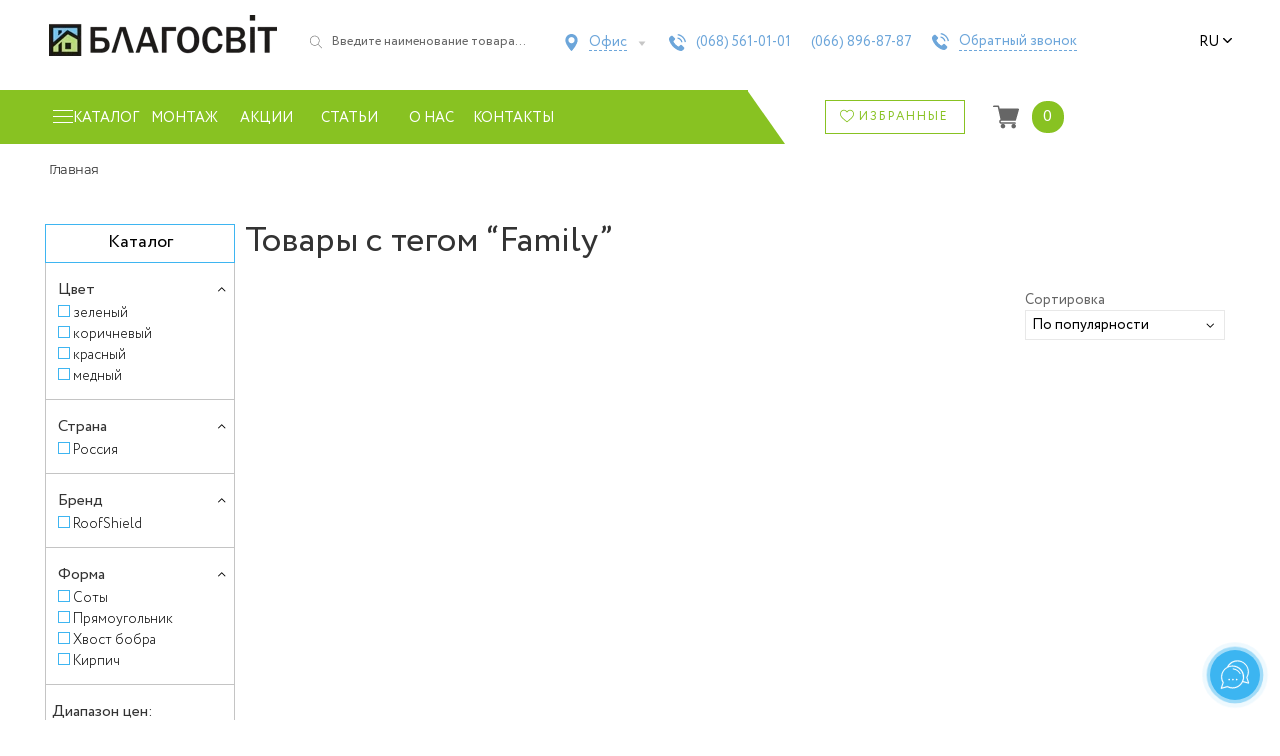

--- FILE ---
content_type: text/html; charset=UTF-8
request_url: https://blagosvit.com.ua/shop/tag/family
body_size: 65386
content:
<!doctype html>
<html lang="ru-RU">
<head>
    <meta charset="UTF-8">
    <meta name="viewport" content="width=device-width, initial-scale=1, maximum-scale=2.0">
    <link rel="profile" href="https://gmpg.org/xfn/11">
    <link rel="pingback" href="https://blagosvit.com.ua/xmlrpc.php">

    <link rel="dns-prefetch" href="https://www.googletagmanager.com/">
<link rel="dns-prefetch" href="https://www.google-analytics.com">

<link rel="preconnect" href="https://www.googletagmanager.com/" crossorigin>
<link rel="preconnect" href="https://www.google-analytics.com/" crossorigin>
<link rel="preload" href="/wp-content/themes/storefront/assets/fonts/fa-solid-900.woff2" as="font" type="font/woff2" crossorigin>

<!-- Google tag (gtag.js) -->
<script data-no-minify="1" async src="https://blagosvit.com.ua/wp-content/cache/busting/1/gtm-bc9f0a561fbd360b3c85248093889794.js"></script>
<script>
    window.dataLayer = window.dataLayer || [];
    function gtag(){dataLayer.push(arguments);}
    gtag('js', new Date());

    gtag('config', 'G-P2NFZCFKHY');
</script>

<script async src="https://www.googletagmanager.com/gtag/js?id=AW-16547494215"></script>
<script>
    window.dataLayer = window.dataLayer || [];
    function gtag(){dataLayer.push(arguments);}
    gtag('js', new Date());

    gtag('config', 'AW-16547494215');
</script><meta name='robots' content='index, follow, max-image-preview:large, max-snippet:-1, max-video-preview:-1' />
<link rel="alternate" hreflang="uk-ua" href="https://blagosvit.com.ua/uk/shop/tag/family-ua/" />
<link rel="alternate" hreflang="ru-ru" href="https://blagosvit.com.ua/shop/tag/family/" />
<link rel="alternate" hreflang="x-default" href="https://blagosvit.com.ua/shop/tag/family/" />

	<!-- This site is optimized with the Yoast SEO plugin v22.8 - https://yoast.com/wordpress/plugins/seo/ -->
	<title>Архивы Family - Благосвит Буд</title><link rel="stylesheet" href="https://blagosvit.com.ua/wp-content/cache/min/1/ca2686c3134abcb38b60bcce9a02a0bd.css" media="all" data-minify="1" />
	<meta name="description" content="Family на сайте Благосвит. Материалы для крыши, фасада и внутренней отделки по доступной цене. Профессиональные консультации. Доставка. Гарантия" />
	<link rel="canonical" href="https://blagosvit.com.ua/shop/tag/family/" />
	<meta property="og:locale" content="ru_RU" />
	<meta property="og:type" content="article" />
	<meta property="og:title" content="Архивы Family - Благосвит Буд" />
	<meta property="og:url" content="https://blagosvit.com.ua/shop/tag/family/" />
	<meta property="og:site_name" content="Благосвит Буд" />
	<meta name="twitter:card" content="summary_large_image" />
	<meta name="twitter:site" content="@blagosvit" />
	<script type="application/ld+json" class="yoast-schema-graph">{"@context":"https://schema.org","@graph":[{"@type":"CollectionPage","@id":"https://blagosvit.com.ua/shop/tag/family/","url":"https://blagosvit.com.ua/shop/tag/family/","name":"Архивы Family - Благосвит Буд","isPartOf":{"@id":"https://blagosvit.com.ua/#website"},"primaryImageOfPage":{"@id":"https://blagosvit.com.ua/shop/tag/family/#primaryimage"},"image":{"@id":"https://blagosvit.com.ua/shop/tag/family/#primaryimage"},"thumbnailUrl":"https://blagosvit.com.ua/wp-content/uploads/2019/09/roofshield-family-eco-light-gotik-krasnyy-s-otteneniyem.jpg","breadcrumb":{"@id":"https://blagosvit.com.ua/shop/tag/family/#breadcrumb"},"inLanguage":"ru-RU"},{"@type":"ImageObject","inLanguage":"ru-RU","@id":"https://blagosvit.com.ua/shop/tag/family/#primaryimage","url":"https://blagosvit.com.ua/wp-content/uploads/2019/09/roofshield-family-eco-light-gotik-krasnyy-s-otteneniyem.jpg","contentUrl":"https://blagosvit.com.ua/wp-content/uploads/2019/09/roofshield-family-eco-light-gotik-krasnyy-s-otteneniyem.jpg","width":500,"height":500,"caption":"Битумная черепица RoofShield Family ECO Light Готик красный с оттенением"},{"@type":"BreadcrumbList","@id":"https://blagosvit.com.ua/shop/tag/family/#breadcrumb","itemListElement":[{"@type":"ListItem","position":1,"name":"Главная","item":"https://blagosvit.com.ua/"},{"@type":"ListItem","position":2,"name":"Family"}]},{"@type":"WebSite","@id":"https://blagosvit.com.ua/#website","url":"https://blagosvit.com.ua/","name":"Благосвит Буд","description":"Кровельные материалы. Продажа, доставка, монтаж.","publisher":{"@id":"https://blagosvit.com.ua/#organization"},"potentialAction":[{"@type":"SearchAction","target":{"@type":"EntryPoint","urlTemplate":"https://blagosvit.com.ua/?s={search_term_string}"},"query-input":"required name=search_term_string"}],"inLanguage":"ru-RU"},{"@type":"Organization","@id":"https://blagosvit.com.ua/#organization","name":"Благосвит Буд","url":"https://blagosvit.com.ua/","logo":{"@type":"ImageObject","inLanguage":"ru-RU","@id":"https://blagosvit.com.ua/#/schema/logo/image/","url":"https://blagosvit.com.ua/wp-content/uploads/2015/05/logo2_cr.png","contentUrl":"https://blagosvit.com.ua/wp-content/uploads/2015/05/logo2_cr.png","width":188,"height":188,"caption":"Благосвит Буд"},"image":{"@id":"https://blagosvit.com.ua/#/schema/logo/image/"},"sameAs":["https://www.facebook.com/pages/Blagosvit/296967470429030","https://x.com/blagosvit","https://www.youtube.com/channel/UCQB17QMuF1f00krtAHB-BwA/"]}]}</script>
	<!-- / Yoast SEO plugin. -->


<link rel='dns-prefetch' href='//code.jquery.com' />
<link rel='dns-prefetch' href='//fonts.googleapis.com' />
<link href='https://fonts.gstatic.com' crossorigin rel='preconnect' />
<link rel="alternate" type="application/rss+xml" title="Благосвит Буд &raquo; Лента" href="https://blagosvit.com.ua/feed/" />
<link rel="alternate" type="application/rss+xml" title="Благосвит Буд &raquo; Лента комментариев" href="https://blagosvit.com.ua/comments/feed/" />
<link rel="alternate" type="application/rss+xml" title="Благосвит Буд &raquo; Лента элемента Family таксономии Метка" href="https://blagosvit.com.ua/shop/tag/family/feed/" />

<style id='wp-emoji-styles-inline-css'>

	img.wp-smiley, img.emoji {
		display: inline !important;
		border: none !important;
		box-shadow: none !important;
		height: 1em !important;
		width: 1em !important;
		margin: 0 0.07em !important;
		vertical-align: -0.1em !important;
		background: none !important;
		padding: 0 !important;
	}
</style>

<style id='wp-block-library-theme-inline-css'>
.wp-block-audio figcaption{color:#555;font-size:13px;text-align:center}.is-dark-theme .wp-block-audio figcaption{color:#ffffffa6}.wp-block-audio{margin:0 0 1em}.wp-block-code{border:1px solid #ccc;border-radius:4px;font-family:Menlo,Consolas,monaco,monospace;padding:.8em 1em}.wp-block-embed figcaption{color:#555;font-size:13px;text-align:center}.is-dark-theme .wp-block-embed figcaption{color:#ffffffa6}.wp-block-embed{margin:0 0 1em}.blocks-gallery-caption{color:#555;font-size:13px;text-align:center}.is-dark-theme .blocks-gallery-caption{color:#ffffffa6}.wp-block-image figcaption{color:#555;font-size:13px;text-align:center}.is-dark-theme .wp-block-image figcaption{color:#ffffffa6}.wp-block-image{margin:0 0 1em}.wp-block-pullquote{border-bottom:4px solid;border-top:4px solid;color:currentColor;margin-bottom:1.75em}.wp-block-pullquote cite,.wp-block-pullquote footer,.wp-block-pullquote__citation{color:currentColor;font-size:.8125em;font-style:normal;text-transform:uppercase}.wp-block-quote{border-left:.25em solid;margin:0 0 1.75em;padding-left:1em}.wp-block-quote cite,.wp-block-quote footer{color:currentColor;font-size:.8125em;font-style:normal;position:relative}.wp-block-quote.has-text-align-right{border-left:none;border-right:.25em solid;padding-left:0;padding-right:1em}.wp-block-quote.has-text-align-center{border:none;padding-left:0}.wp-block-quote.is-large,.wp-block-quote.is-style-large,.wp-block-quote.is-style-plain{border:none}.wp-block-search .wp-block-search__label{font-weight:700}.wp-block-search__button{border:1px solid #ccc;padding:.375em .625em}:where(.wp-block-group.has-background){padding:1.25em 2.375em}.wp-block-separator.has-css-opacity{opacity:.4}.wp-block-separator{border:none;border-bottom:2px solid;margin-left:auto;margin-right:auto}.wp-block-separator.has-alpha-channel-opacity{opacity:1}.wp-block-separator:not(.is-style-wide):not(.is-style-dots){width:100px}.wp-block-separator.has-background:not(.is-style-dots){border-bottom:none;height:1px}.wp-block-separator.has-background:not(.is-style-wide):not(.is-style-dots){height:2px}.wp-block-table{margin:0 0 1em}.wp-block-table td,.wp-block-table th{word-break:normal}.wp-block-table figcaption{color:#555;font-size:13px;text-align:center}.is-dark-theme .wp-block-table figcaption{color:#ffffffa6}.wp-block-video figcaption{color:#555;font-size:13px;text-align:center}.is-dark-theme .wp-block-video figcaption{color:#ffffffa6}.wp-block-video{margin:0 0 1em}.wp-block-template-part.has-background{margin-bottom:0;margin-top:0;padding:1.25em 2.375em}
</style>
<style id='safe-svg-svg-icon-style-inline-css'>
.safe-svg-cover{text-align:center}.safe-svg-cover .safe-svg-inside{display:inline-block;max-width:100%}.safe-svg-cover svg{height:100%;max-height:100%;max-width:100%;width:100%}

</style>

<style id='storefront-gutenberg-blocks-inline-css'>

				.wp-block-button__link:not(.has-text-color) {
					color: #333333;
				}

				.wp-block-button__link:not(.has-text-color):hover,
				.wp-block-button__link:not(.has-text-color):focus,
				.wp-block-button__link:not(.has-text-color):active {
					color: #333333;
				}

				.wp-block-button__link:not(.has-background) {
					background-color: #eeeeee;
				}

				.wp-block-button__link:not(.has-background):hover,
				.wp-block-button__link:not(.has-background):focus,
				.wp-block-button__link:not(.has-background):active {
					border-color: #d5d5d5;
					background-color: #d5d5d5;
				}

				.wp-block-quote footer,
				.wp-block-quote cite,
				.wp-block-quote__citation {
					color: #6d6d6d;
				}

				.wp-block-pullquote cite,
				.wp-block-pullquote footer,
				.wp-block-pullquote__citation {
					color: #6d6d6d;
				}

				.wp-block-image figcaption {
					color: #6d6d6d;
				}

				.wp-block-separator.is-style-dots::before {
					color: #333333;
				}

				.wp-block-file a.wp-block-file__button {
					color: #333333;
					background-color: #eeeeee;
					border-color: #eeeeee;
				}

				.wp-block-file a.wp-block-file__button:hover,
				.wp-block-file a.wp-block-file__button:focus,
				.wp-block-file a.wp-block-file__button:active {
					color: #333333;
					background-color: #d5d5d5;
				}

				.wp-block-code,
				.wp-block-preformatted pre {
					color: #6d6d6d;
				}

				.wp-block-table:not( .has-background ):not( .is-style-stripes ) tbody tr:nth-child(2n) td {
					background-color: #fdfdfd;
				}

				.wp-block-cover .wp-block-cover__inner-container h1:not(.has-text-color),
				.wp-block-cover .wp-block-cover__inner-container h2:not(.has-text-color),
				.wp-block-cover .wp-block-cover__inner-container h3:not(.has-text-color),
				.wp-block-cover .wp-block-cover__inner-container h4:not(.has-text-color),
				.wp-block-cover .wp-block-cover__inner-container h5:not(.has-text-color),
				.wp-block-cover .wp-block-cover__inner-container h6:not(.has-text-color) {
					color: #000000;
				}

				.wc-block-components-price-slider__range-input-progress,
				.rtl .wc-block-components-price-slider__range-input-progress {
					--range-color: #7f54b3;
				}

				/* Target only IE11 */
				@media all and (-ms-high-contrast: none), (-ms-high-contrast: active) {
					.wc-block-components-price-slider__range-input-progress {
						background: #7f54b3;
					}
				}

				.wc-block-components-button:not(.is-link) {
					background-color: #333333;
					color: #ffffff;
				}

				.wc-block-components-button:not(.is-link):hover,
				.wc-block-components-button:not(.is-link):focus,
				.wc-block-components-button:not(.is-link):active {
					background-color: #1a1a1a;
					color: #ffffff;
				}

				.wc-block-components-button:not(.is-link):disabled {
					background-color: #333333;
					color: #ffffff;
				}

				.wc-block-cart__submit-container {
					background-color: #ffffff;
				}

				.wc-block-cart__submit-container::before {
					color: rgba(220,220,220,0.5);
				}

				.wc-block-components-order-summary-item__quantity {
					background-color: #ffffff;
					border-color: #6d6d6d;
					box-shadow: 0 0 0 2px #ffffff;
					color: #6d6d6d;
				}
			
</style>
<style id='classic-theme-styles-inline-css'>
/*! This file is auto-generated */
.wp-block-button__link{color:#fff;background-color:#32373c;border-radius:9999px;box-shadow:none;text-decoration:none;padding:calc(.667em + 2px) calc(1.333em + 2px);font-size:1.125em}.wp-block-file__button{background:#32373c;color:#fff;text-decoration:none}
</style>
<style id='global-styles-inline-css'>
body{--wp--preset--color--black: #000000;--wp--preset--color--cyan-bluish-gray: #abb8c3;--wp--preset--color--white: #ffffff;--wp--preset--color--pale-pink: #f78da7;--wp--preset--color--vivid-red: #cf2e2e;--wp--preset--color--luminous-vivid-orange: #ff6900;--wp--preset--color--luminous-vivid-amber: #fcb900;--wp--preset--color--light-green-cyan: #7bdcb5;--wp--preset--color--vivid-green-cyan: #00d084;--wp--preset--color--pale-cyan-blue: #8ed1fc;--wp--preset--color--vivid-cyan-blue: #0693e3;--wp--preset--color--vivid-purple: #9b51e0;--wp--preset--gradient--vivid-cyan-blue-to-vivid-purple: linear-gradient(135deg,rgba(6,147,227,1) 0%,rgb(155,81,224) 100%);--wp--preset--gradient--light-green-cyan-to-vivid-green-cyan: linear-gradient(135deg,rgb(122,220,180) 0%,rgb(0,208,130) 100%);--wp--preset--gradient--luminous-vivid-amber-to-luminous-vivid-orange: linear-gradient(135deg,rgba(252,185,0,1) 0%,rgba(255,105,0,1) 100%);--wp--preset--gradient--luminous-vivid-orange-to-vivid-red: linear-gradient(135deg,rgba(255,105,0,1) 0%,rgb(207,46,46) 100%);--wp--preset--gradient--very-light-gray-to-cyan-bluish-gray: linear-gradient(135deg,rgb(238,238,238) 0%,rgb(169,184,195) 100%);--wp--preset--gradient--cool-to-warm-spectrum: linear-gradient(135deg,rgb(74,234,220) 0%,rgb(151,120,209) 20%,rgb(207,42,186) 40%,rgb(238,44,130) 60%,rgb(251,105,98) 80%,rgb(254,248,76) 100%);--wp--preset--gradient--blush-light-purple: linear-gradient(135deg,rgb(255,206,236) 0%,rgb(152,150,240) 100%);--wp--preset--gradient--blush-bordeaux: linear-gradient(135deg,rgb(254,205,165) 0%,rgb(254,45,45) 50%,rgb(107,0,62) 100%);--wp--preset--gradient--luminous-dusk: linear-gradient(135deg,rgb(255,203,112) 0%,rgb(199,81,192) 50%,rgb(65,88,208) 100%);--wp--preset--gradient--pale-ocean: linear-gradient(135deg,rgb(255,245,203) 0%,rgb(182,227,212) 50%,rgb(51,167,181) 100%);--wp--preset--gradient--electric-grass: linear-gradient(135deg,rgb(202,248,128) 0%,rgb(113,206,126) 100%);--wp--preset--gradient--midnight: linear-gradient(135deg,rgb(2,3,129) 0%,rgb(40,116,252) 100%);--wp--preset--font-size--small: 14px;--wp--preset--font-size--medium: 23px;--wp--preset--font-size--large: 26px;--wp--preset--font-size--x-large: 42px;--wp--preset--font-size--normal: 16px;--wp--preset--font-size--huge: 37px;--wp--preset--spacing--20: 0.44rem;--wp--preset--spacing--30: 0.67rem;--wp--preset--spacing--40: 1rem;--wp--preset--spacing--50: 1.5rem;--wp--preset--spacing--60: 2.25rem;--wp--preset--spacing--70: 3.38rem;--wp--preset--spacing--80: 5.06rem;--wp--preset--shadow--natural: 6px 6px 9px rgba(0, 0, 0, 0.2);--wp--preset--shadow--deep: 12px 12px 50px rgba(0, 0, 0, 0.4);--wp--preset--shadow--sharp: 6px 6px 0px rgba(0, 0, 0, 0.2);--wp--preset--shadow--outlined: 6px 6px 0px -3px rgba(255, 255, 255, 1), 6px 6px rgba(0, 0, 0, 1);--wp--preset--shadow--crisp: 6px 6px 0px rgba(0, 0, 0, 1);}:where(.is-layout-flex){gap: 0.5em;}:where(.is-layout-grid){gap: 0.5em;}body .is-layout-flex{display: flex;}body .is-layout-flex{flex-wrap: wrap;align-items: center;}body .is-layout-flex > *{margin: 0;}body .is-layout-grid{display: grid;}body .is-layout-grid > *{margin: 0;}:where(.wp-block-columns.is-layout-flex){gap: 2em;}:where(.wp-block-columns.is-layout-grid){gap: 2em;}:where(.wp-block-post-template.is-layout-flex){gap: 1.25em;}:where(.wp-block-post-template.is-layout-grid){gap: 1.25em;}.has-black-color{color: var(--wp--preset--color--black) !important;}.has-cyan-bluish-gray-color{color: var(--wp--preset--color--cyan-bluish-gray) !important;}.has-white-color{color: var(--wp--preset--color--white) !important;}.has-pale-pink-color{color: var(--wp--preset--color--pale-pink) !important;}.has-vivid-red-color{color: var(--wp--preset--color--vivid-red) !important;}.has-luminous-vivid-orange-color{color: var(--wp--preset--color--luminous-vivid-orange) !important;}.has-luminous-vivid-amber-color{color: var(--wp--preset--color--luminous-vivid-amber) !important;}.has-light-green-cyan-color{color: var(--wp--preset--color--light-green-cyan) !important;}.has-vivid-green-cyan-color{color: var(--wp--preset--color--vivid-green-cyan) !important;}.has-pale-cyan-blue-color{color: var(--wp--preset--color--pale-cyan-blue) !important;}.has-vivid-cyan-blue-color{color: var(--wp--preset--color--vivid-cyan-blue) !important;}.has-vivid-purple-color{color: var(--wp--preset--color--vivid-purple) !important;}.has-black-background-color{background-color: var(--wp--preset--color--black) !important;}.has-cyan-bluish-gray-background-color{background-color: var(--wp--preset--color--cyan-bluish-gray) !important;}.has-white-background-color{background-color: var(--wp--preset--color--white) !important;}.has-pale-pink-background-color{background-color: var(--wp--preset--color--pale-pink) !important;}.has-vivid-red-background-color{background-color: var(--wp--preset--color--vivid-red) !important;}.has-luminous-vivid-orange-background-color{background-color: var(--wp--preset--color--luminous-vivid-orange) !important;}.has-luminous-vivid-amber-background-color{background-color: var(--wp--preset--color--luminous-vivid-amber) !important;}.has-light-green-cyan-background-color{background-color: var(--wp--preset--color--light-green-cyan) !important;}.has-vivid-green-cyan-background-color{background-color: var(--wp--preset--color--vivid-green-cyan) !important;}.has-pale-cyan-blue-background-color{background-color: var(--wp--preset--color--pale-cyan-blue) !important;}.has-vivid-cyan-blue-background-color{background-color: var(--wp--preset--color--vivid-cyan-blue) !important;}.has-vivid-purple-background-color{background-color: var(--wp--preset--color--vivid-purple) !important;}.has-black-border-color{border-color: var(--wp--preset--color--black) !important;}.has-cyan-bluish-gray-border-color{border-color: var(--wp--preset--color--cyan-bluish-gray) !important;}.has-white-border-color{border-color: var(--wp--preset--color--white) !important;}.has-pale-pink-border-color{border-color: var(--wp--preset--color--pale-pink) !important;}.has-vivid-red-border-color{border-color: var(--wp--preset--color--vivid-red) !important;}.has-luminous-vivid-orange-border-color{border-color: var(--wp--preset--color--luminous-vivid-orange) !important;}.has-luminous-vivid-amber-border-color{border-color: var(--wp--preset--color--luminous-vivid-amber) !important;}.has-light-green-cyan-border-color{border-color: var(--wp--preset--color--light-green-cyan) !important;}.has-vivid-green-cyan-border-color{border-color: var(--wp--preset--color--vivid-green-cyan) !important;}.has-pale-cyan-blue-border-color{border-color: var(--wp--preset--color--pale-cyan-blue) !important;}.has-vivid-cyan-blue-border-color{border-color: var(--wp--preset--color--vivid-cyan-blue) !important;}.has-vivid-purple-border-color{border-color: var(--wp--preset--color--vivid-purple) !important;}.has-vivid-cyan-blue-to-vivid-purple-gradient-background{background: var(--wp--preset--gradient--vivid-cyan-blue-to-vivid-purple) !important;}.has-light-green-cyan-to-vivid-green-cyan-gradient-background{background: var(--wp--preset--gradient--light-green-cyan-to-vivid-green-cyan) !important;}.has-luminous-vivid-amber-to-luminous-vivid-orange-gradient-background{background: var(--wp--preset--gradient--luminous-vivid-amber-to-luminous-vivid-orange) !important;}.has-luminous-vivid-orange-to-vivid-red-gradient-background{background: var(--wp--preset--gradient--luminous-vivid-orange-to-vivid-red) !important;}.has-very-light-gray-to-cyan-bluish-gray-gradient-background{background: var(--wp--preset--gradient--very-light-gray-to-cyan-bluish-gray) !important;}.has-cool-to-warm-spectrum-gradient-background{background: var(--wp--preset--gradient--cool-to-warm-spectrum) !important;}.has-blush-light-purple-gradient-background{background: var(--wp--preset--gradient--blush-light-purple) !important;}.has-blush-bordeaux-gradient-background{background: var(--wp--preset--gradient--blush-bordeaux) !important;}.has-luminous-dusk-gradient-background{background: var(--wp--preset--gradient--luminous-dusk) !important;}.has-pale-ocean-gradient-background{background: var(--wp--preset--gradient--pale-ocean) !important;}.has-electric-grass-gradient-background{background: var(--wp--preset--gradient--electric-grass) !important;}.has-midnight-gradient-background{background: var(--wp--preset--gradient--midnight) !important;}.has-small-font-size{font-size: var(--wp--preset--font-size--small) !important;}.has-medium-font-size{font-size: var(--wp--preset--font-size--medium) !important;}.has-large-font-size{font-size: var(--wp--preset--font-size--large) !important;}.has-x-large-font-size{font-size: var(--wp--preset--font-size--x-large) !important;}
.wp-block-navigation a:where(:not(.wp-element-button)){color: inherit;}
:where(.wp-block-post-template.is-layout-flex){gap: 1.25em;}:where(.wp-block-post-template.is-layout-grid){gap: 1.25em;}
:where(.wp-block-columns.is-layout-flex){gap: 2em;}:where(.wp-block-columns.is-layout-grid){gap: 2em;}
.wp-block-pullquote{font-size: 1.5em;line-height: 1.6;}
</style>

<style id='woocommerce-inline-inline-css'>
.woocommerce form .form-row .required { visibility: visible; }
</style>


<style id='wpml-legacy-dropdown-0-inline-css'>
.wpml-ls-statics-shortcode_actions{background-color:#eeeeee;}.wpml-ls-statics-shortcode_actions, .wpml-ls-statics-shortcode_actions .wpml-ls-sub-menu, .wpml-ls-statics-shortcode_actions a {border-color:#cdcdcd;}.wpml-ls-statics-shortcode_actions a {color:#444444;background-color:#ffffff;}.wpml-ls-statics-shortcode_actions a:hover,.wpml-ls-statics-shortcode_actions a:focus {color:#000000;background-color:#eeeeee;}.wpml-ls-statics-shortcode_actions .wpml-ls-current-language>a {color:#444444;background-color:#ffffff;}.wpml-ls-statics-shortcode_actions .wpml-ls-current-language:hover>a, .wpml-ls-statics-shortcode_actions .wpml-ls-current-language>a:focus {color:#000000;background-color:#eeeeee;}
</style>

<style id='wpml-legacy-horizontal-list-0-inline-css'>
.wpml-ls-statics-footer{background-color:#ffffff;}.wpml-ls-statics-footer, .wpml-ls-statics-footer .wpml-ls-sub-menu, .wpml-ls-statics-footer a {border-color:#cdcdcd;}.wpml-ls-statics-footer a {color:#444444;background-color:#ffffff;}.wpml-ls-statics-footer a:hover,.wpml-ls-statics-footer a:focus {color:#000000;background-color:#eeeeee;}.wpml-ls-statics-footer .wpml-ls-current-language>a {color:#444444;background-color:#ffffff;}.wpml-ls-statics-footer .wpml-ls-current-language:hover>a, .wpml-ls-statics-footer .wpml-ls-current-language>a:focus {color:#000000;background-color:#eeeeee;}
</style>











<style id='storefront-style-inline-css'>

			.main-navigation ul li a,
			.site-title a,
			ul.menu li a,
			.site-branding h1 a,
			button.menu-toggle,
			button.menu-toggle:hover,
			.handheld-navigation .dropdown-toggle {
				color: #333333;
			}

			button.menu-toggle,
			button.menu-toggle:hover {
				border-color: #333333;
			}

			.main-navigation ul li a:hover,
			.main-navigation ul li:hover > a,
			.site-title a:hover,
			.site-header ul.menu li.current-menu-item > a {
				color: #747474;
			}

			table:not( .has-background ) th {
				background-color: #f8f8f8;
			}

			table:not( .has-background ) tbody td {
				background-color: #fdfdfd;
			}

			table:not( .has-background ) tbody tr:nth-child(2n) td,
			fieldset,
			fieldset legend {
				background-color: #fbfbfb;
			}

			.site-header,
			.secondary-navigation ul ul,
			.main-navigation ul.menu > li.menu-item-has-children:after,
			.secondary-navigation ul.menu ul,
			.storefront-handheld-footer-bar,
			.storefront-handheld-footer-bar ul li > a,
			.storefront-handheld-footer-bar ul li.search .site-search,
			button.menu-toggle,
			button.menu-toggle:hover {
				background-color: #ffffff;
			}

			p.site-description,
			.site-header,
			.storefront-handheld-footer-bar {
				color: #404040;
			}

			button.menu-toggle:after,
			button.menu-toggle:before,
			button.menu-toggle span:before {
				background-color: #333333;
			}

			h1, h2, h3, h4, h5, h6, .wc-block-grid__product-title {
				color: #333333;
			}

			.widget h1 {
				border-bottom-color: #333333;
			}

			body,
			.secondary-navigation a {
				color: #6d6d6d;
			}

			.widget-area .widget a,
			.hentry .entry-header .posted-on a,
			.hentry .entry-header .post-author a,
			.hentry .entry-header .post-comments a,
			.hentry .entry-header .byline a {
				color: #727272;
			}

			a {
				color: #7f54b3;
			}

			a:focus,
			button:focus,
			.button.alt:focus,
			input:focus,
			textarea:focus,
			input[type="button"]:focus,
			input[type="reset"]:focus,
			input[type="submit"]:focus,
			input[type="email"]:focus,
			input[type="tel"]:focus,
			input[type="url"]:focus,
			input[type="password"]:focus,
			input[type="search"]:focus {
				outline-color: #7f54b3;
			}

			button, input[type="button"], input[type="reset"], input[type="submit"], .button, .widget a.button {
				background-color: #eeeeee;
				border-color: #eeeeee;
				color: #333333;
			}

			button:hover, input[type="button"]:hover, input[type="reset"]:hover, input[type="submit"]:hover, .button:hover, .widget a.button:hover {
				background-color: #d5d5d5;
				border-color: #d5d5d5;
				color: #333333;
			}

			button.alt, input[type="button"].alt, input[type="reset"].alt, input[type="submit"].alt, .button.alt, .widget-area .widget a.button.alt {
				background-color: #333333;
				border-color: #333333;
				color: #ffffff;
			}

			button.alt:hover, input[type="button"].alt:hover, input[type="reset"].alt:hover, input[type="submit"].alt:hover, .button.alt:hover, .widget-area .widget a.button.alt:hover {
				background-color: #1a1a1a;
				border-color: #1a1a1a;
				color: #ffffff;
			}

			.pagination .page-numbers li .page-numbers.current {
				background-color: #e6e6e6;
				color: #636363;
			}

			#comments .comment-list .comment-content .comment-text {
				background-color: #f8f8f8;
			}

			.site-footer {
				background-color: #f0f0f0;
				color: #6d6d6d;
			}

			.site-footer a:not(.button):not(.components-button) {
				color: #333333;
			}

			.site-footer .storefront-handheld-footer-bar a:not(.button):not(.components-button) {
				color: #333333;
			}

			.site-footer h1, .site-footer h2, .site-footer h3, .site-footer h4, .site-footer h5, .site-footer h6, .site-footer .widget .widget-title, .site-footer .widget .widgettitle {
				color: #333333;
			}

			.page-template-template-homepage.has-post-thumbnail .type-page.has-post-thumbnail .entry-title {
				color: #000000;
			}

			.page-template-template-homepage.has-post-thumbnail .type-page.has-post-thumbnail .entry-content {
				color: #000000;
			}

			@media screen and ( min-width: 768px ) {
				.secondary-navigation ul.menu a:hover {
					color: #595959;
				}

				.secondary-navigation ul.menu a {
					color: #404040;
				}

				.main-navigation ul.menu ul.sub-menu,
				.main-navigation ul.nav-menu ul.children {
					background-color: #f0f0f0;
				}

				.site-header {
					border-bottom-color: #f0f0f0;
				}
			}
</style>








<link rel='stylesheet' id='storefront-fonts-css' href='https://fonts.googleapis.com/css?family=Source+Sans+Pro%3A400%2C300%2C300italic%2C400italic%2C600%2C700%2C900&#038;subset=latin%2Clatin-ext&#038;display=swap' media='all' />

<style id='storefront-woocommerce-style-inline-css'>
@font-face {
				font-family: star;
				src: url(https://blagosvit.com.ua/wp-content/plugins/woocommerce/assets/fonts/star.eot);
				src:
					url(https://blagosvit.com.ua/wp-content/plugins/woocommerce/assets/fonts/star.eot?#iefix) format("embedded-opentype"),
					url(https://blagosvit.com.ua/wp-content/plugins/woocommerce/assets/fonts/star.woff) format("woff"),
					url(https://blagosvit.com.ua/wp-content/plugins/woocommerce/assets/fonts/star.ttf) format("truetype"),
					url(https://blagosvit.com.ua/wp-content/plugins/woocommerce/assets/fonts/star.svg#star) format("svg");
				font-weight: 400;
				font-style: normal;
			}
			@font-face {
				font-family: WooCommerce;
				src: url(https://blagosvit.com.ua/wp-content/plugins/woocommerce/assets/fonts/WooCommerce.eot);
				src:
					url(https://blagosvit.com.ua/wp-content/plugins/woocommerce/assets/fonts/WooCommerce.eot?#iefix) format("embedded-opentype"),
					url(https://blagosvit.com.ua/wp-content/plugins/woocommerce/assets/fonts/WooCommerce.woff) format("woff"),
					url(https://blagosvit.com.ua/wp-content/plugins/woocommerce/assets/fonts/WooCommerce.ttf) format("truetype"),
					url(https://blagosvit.com.ua/wp-content/plugins/woocommerce/assets/fonts/WooCommerce.svg#WooCommerce) format("svg");
				font-weight: 400;
				font-style: normal;
			}

			a.cart-contents,
			.site-header-cart .widget_shopping_cart a {
				color: #333333;
			}

			a.cart-contents:hover,
			.site-header-cart .widget_shopping_cart a:hover,
			.site-header-cart:hover > li > a {
				color: #747474;
			}

			table.cart td.product-remove,
			table.cart td.actions {
				border-top-color: #ffffff;
			}

			.storefront-handheld-footer-bar ul li.cart .count {
				background-color: #333333;
				color: #ffffff;
				border-color: #ffffff;
			}

			.woocommerce-tabs ul.tabs li.active a,
			ul.products li.product .price,
			.onsale,
			.wc-block-grid__product-onsale,
			.widget_search form:before,
			.widget_product_search form:before {
				color: #6d6d6d;
			}

			.woocommerce-breadcrumb a,
			a.woocommerce-review-link,
			.product_meta a {
				color: #727272;
			}

			.wc-block-grid__product-onsale,
			.onsale {
				border-color: #6d6d6d;
			}

			.star-rating span:before,
			.quantity .plus, .quantity .minus,
			p.stars a:hover:after,
			p.stars a:after,
			.star-rating span:before,
			#payment .payment_methods li input[type=radio]:first-child:checked+label:before {
				color: #7f54b3;
			}

			.widget_price_filter .ui-slider .ui-slider-range,
			.widget_price_filter .ui-slider .ui-slider-handle {
				background-color: #7f54b3;
			}

			.order_details {
				background-color: #f8f8f8;
			}

			.order_details > li {
				border-bottom: 1px dotted #e3e3e3;
			}

			.order_details:before,
			.order_details:after {
				background: -webkit-linear-gradient(transparent 0,transparent 0),-webkit-linear-gradient(135deg,#f8f8f8 33.33%,transparent 33.33%),-webkit-linear-gradient(45deg,#f8f8f8 33.33%,transparent 33.33%)
			}

			#order_review {
				background-color: #ffffff;
			}

			#payment .payment_methods > li .payment_box,
			#payment .place-order {
				background-color: #fafafa;
			}

			#payment .payment_methods > li:not(.woocommerce-notice) {
				background-color: #f5f5f5;
			}

			#payment .payment_methods > li:not(.woocommerce-notice):hover {
				background-color: #f0f0f0;
			}

			.woocommerce-pagination .page-numbers li .page-numbers.current {
				background-color: #e6e6e6;
				color: #636363;
			}

			.wc-block-grid__product-onsale,
			.onsale,
			.woocommerce-pagination .page-numbers li .page-numbers:not(.current) {
				color: #6d6d6d;
			}

			p.stars a:before,
			p.stars a:hover~a:before,
			p.stars.selected a.active~a:before {
				color: #6d6d6d;
			}

			p.stars.selected a.active:before,
			p.stars:hover a:before,
			p.stars.selected a:not(.active):before,
			p.stars.selected a.active:before {
				color: #7f54b3;
			}

			.single-product div.product .woocommerce-product-gallery .woocommerce-product-gallery__trigger {
				background-color: #eeeeee;
				color: #333333;
			}

			.single-product div.product .woocommerce-product-gallery .woocommerce-product-gallery__trigger:hover {
				background-color: #d5d5d5;
				border-color: #d5d5d5;
				color: #333333;
			}

			.button.added_to_cart:focus,
			.button.wc-forward:focus {
				outline-color: #7f54b3;
			}

			.added_to_cart,
			.site-header-cart .widget_shopping_cart a.button,
			.wc-block-grid__products .wc-block-grid__product .wp-block-button__link {
				background-color: #eeeeee;
				border-color: #eeeeee;
				color: #333333;
			}

			.added_to_cart:hover,
			.site-header-cart .widget_shopping_cart a.button:hover,
			.wc-block-grid__products .wc-block-grid__product .wp-block-button__link:hover {
				background-color: #d5d5d5;
				border-color: #d5d5d5;
				color: #333333;
			}

			.added_to_cart.alt, .added_to_cart, .widget a.button.checkout {
				background-color: #333333;
				border-color: #333333;
				color: #ffffff;
			}

			.added_to_cart.alt:hover, .added_to_cart:hover, .widget a.button.checkout:hover {
				background-color: #1a1a1a;
				border-color: #1a1a1a;
				color: #ffffff;
			}

			.button.loading {
				color: #eeeeee;
			}

			.button.loading:hover {
				background-color: #eeeeee;
			}

			.button.loading:after {
				color: #333333;
			}

			@media screen and ( min-width: 768px ) {
				.site-header-cart .widget_shopping_cart,
				.site-header .product_list_widget li .quantity {
					color: #404040;
				}

				.site-header-cart .widget_shopping_cart .buttons,
				.site-header-cart .widget_shopping_cart .total {
					background-color: #f5f5f5;
				}

				.site-header-cart .widget_shopping_cart {
					background-color: #f0f0f0;
				}
			}
				.storefront-product-pagination a {
					color: #6d6d6d;
					background-color: #ffffff;
				}
				.storefront-sticky-add-to-cart {
					color: #6d6d6d;
					background-color: #ffffff;
				}

				.storefront-sticky-add-to-cart a:not(.button) {
					color: #333333;
				}
</style>



<style id='rocket-lazyload-inline-css'>
.rll-youtube-player{position:relative;padding-bottom:56.23%;height:0;overflow:hidden;max-width:100%;}.rll-youtube-player iframe{position:absolute;top:0;left:0;width:100%;height:100%;z-index:100;background:0 0}.rll-youtube-player img{bottom:0;display:block;left:0;margin:auto;max-width:100%;width:100%;position:absolute;right:0;top:0;border:none;height:auto;cursor:pointer;-webkit-transition:.4s all;-moz-transition:.4s all;transition:.4s all}.rll-youtube-player img:hover{-webkit-filter:brightness(75%)}.rll-youtube-player .play{height:72px;width:72px;left:50%;top:50%;margin-left:-36px;margin-top:-36px;position:absolute;background:url(https://blagosvit.com.ua/wp-content/plugins/wp-rocket/assets/img/youtube.png) no-repeat;cursor:pointer}.wp-has-aspect-ratio .rll-youtube-player{position:absolute;padding-bottom:0;width:100%;height:100%;top:0;bottom:0;left:0;right:0}
</style>
<script data-minify="1" src="https://blagosvit.com.ua/wp-content/cache/min/1/jquery-3.4.1.min-4c34e328fa0d4ba79de732de06f6e6c1.js" id="jquery-js"></script>
<script data-minify="1" src="https://blagosvit.com.ua/wp-content/cache/min/1/wp-content/plugins/wp-customer-reviews/js/wp-customer-reviews-e9ea08ebc928fedc9635c17f78594630.js" id="wp-customer-reviews-3-frontend-js"></script>
<script id="wpml-cookie-js-extra">
var wpml_cookies = {"wp-wpml_current_language":{"value":"ru","expires":1,"path":"\/"}};
var wpml_cookies = {"wp-wpml_current_language":{"value":"ru","expires":1,"path":"\/"}};
</script>
<script data-minify="1" src="https://blagosvit.com.ua/wp-content/cache/min/1/wp-content/plugins/sitepress-multilingual-cms/res/js/cookies/language-cookie-1cf6a1b2329a04357fc56b291125fcec.js" id="wpml-cookie-js"></script>
<script src="https://blagosvit.com.ua/wp-content/plugins/woocommerce/assets/js/jquery-blockui/jquery.blockUI.min.js?ver=2.7.0-wc.8.9.1" id="jquery-blockui-js" defer data-wp-strategy="defer"></script>
<script id="wc-add-to-cart-js-extra">
var wc_add_to_cart_params = {"ajax_url":"\/wp-admin\/admin-ajax.php","wc_ajax_url":"\/?wc-ajax=%%endpoint%%","i18n_view_cart":"\u041f\u0440\u043e\u0441\u043c\u043e\u0442\u0440 \u043a\u043e\u0440\u0437\u0438\u043d\u044b","cart_url":"https:\/\/blagosvit.com.ua\/cart\/","is_cart":"","cart_redirect_after_add":"yes"};
</script>
<script src="https://blagosvit.com.ua/wp-content/plugins/woocommerce/assets/js/frontend/add-to-cart.min.js?ver=8.9.1" id="wc-add-to-cart-js" defer data-wp-strategy="defer"></script>
<script src="https://blagosvit.com.ua/wp-content/plugins/woocommerce/assets/js/js-cookie/js.cookie.min.js?ver=2.1.4-wc.8.9.1" id="js-cookie-js" defer data-wp-strategy="defer"></script>
<script id="woocommerce-js-extra">
var woocommerce_params = {"ajax_url":"\/wp-admin\/admin-ajax.php","wc_ajax_url":"\/?wc-ajax=%%endpoint%%"};
</script>
<script src="https://blagosvit.com.ua/wp-content/plugins/woocommerce/assets/js/frontend/woocommerce.min.js?ver=8.9.1" id="woocommerce-js" defer data-wp-strategy="defer"></script>
<script data-minify="1" src="https://blagosvit.com.ua/wp-content/cache/min/1/wp-content/plugins/wps-telegram-chat/public/js/wps-telegram-chat-public-2bcd21090321813cae69c764f5720ee6.js" id="wps-telegram-chat-js"></script>
<script src="//blagosvit.com.ua/wp-content/plugins/sitepress-multilingual-cms/templates/language-switchers/legacy-dropdown/script.min.js?ver=1" id="wpml-legacy-dropdown-0-js"></script>
<script src="https://blagosvit.com.ua/wp-content/plugins/woocommerce/assets/js/jquery-cookie/jquery.cookie.min.js?ver=1.4.1-wc.8.9.1" id="jquery-cookie-js" defer data-wp-strategy="defer"></script>
<link rel="https://api.w.org/" href="https://blagosvit.com.ua/wp-json/" /><link rel="alternate" type="application/json" href="https://blagosvit.com.ua/wp-json/wp/v2/product_tag/1820" /><link rel="EditURI" type="application/rsd+xml" title="RSD" href="https://blagosvit.com.ua/xmlrpc.php?rsd" />
<meta name="generator" content="WPML ver:4.5.14 stt:47,56;" />

<!-- This website runs the Product Feed PRO for WooCommerce by AdTribes.io plugin - version 13.3.2 -->
	<noscript><style>.woocommerce-product-gallery{ opacity: 1 !important; }</style></noscript>
	<link rel="icon" href="https://blagosvit.com.ua/wp-content/uploads/2017/01/cropped-logo2_cr-Custom-1-32x32.png" sizes="32x32" />
<link rel="icon" href="https://blagosvit.com.ua/wp-content/uploads/2017/01/cropped-logo2_cr-Custom-1-192x192.png" sizes="192x192" />
<link rel="apple-touch-icon" href="https://blagosvit.com.ua/wp-content/uploads/2017/01/cropped-logo2_cr-Custom-1-180x180.png" />
<meta name="msapplication-TileImage" content="https://blagosvit.com.ua/wp-content/uploads/2017/01/cropped-logo2_cr-Custom-1-270x270.png" />
<meta name="generator" content="Product Filter for WooCommerce"/><noscript><style id="rocket-lazyload-nojs-css">.rll-youtube-player, [data-lazy-src]{display:none !important;}</style></noscript></head>

<body class="archive tax-product_tag term-family term-1820 wp-custom-logo wp-embed-responsive theme-storefront woocommerce woocommerce-page woocommerce-no-js group-blog storefront-full-width-content storefront-secondary-navigation storefront-align-wide right-sidebar woocommerce-active prdctfltr-shop">
<style>@keyframes hidePreloader{from{opacity:1;visibility:visible}to{opacity:0;visibility:hidden}}#preloader{animation:1s ease-out 1s forwards hidePreloader;position:fixed;top:0;left:0;width:100%;height:100%;background:#fff;transition:.4s;transform:translateY(0);z-index:1000}#preloader.hide{transform:translateY(-105%)}#blg_loader,#loader{display:block;position:relative;left:50%;top:50%;width:150px;height:150px;margin:-75px 0 0 -75px;border-radius:50%;border:3px solid transparent;border-top-color:#88c222;-webkit-animation:2s linear infinite spin;animation:2s linear infinite spin}#blg_loader:before,#loader:before{content:"";position:absolute;top:5px;left:5px;right:5px;bottom:5px;border-radius:50%;border:3px solid transparent;border-top-color:#88c222;-webkit-animation:3s linear infinite spin;animation:3s linear infinite spin}#blg_loader:after,#loader:after{content:"";position:absolute;top:15px;left:15px;right:15px;bottom:15px;border-radius:50%;border:3px solid transparent;border-top-color:#88c222;-webkit-animation:1.5s linear infinite spin;animation:1.5s linear infinite spin}#blg_loader{top:auto;left:auto;margin:0;z-index:9999}</style>
<div id="preloader">
    <div id="loader"></div>
</div>
<div class="wl_body">
    <input type="hidden" id="current_lang" value="ru">
    <div class="wl_header">
        <div class="mobile-header">
            <div class="mobile-header__top">
                <a href="https://blagosvit.com.ua/" class="custom-logo-link" rel="home"><img width="228" height="41" src="https://blagosvit.com.ua/wp-content/uploads/2020/10/logo-Blagosvit-228x41-1.png" class="custom-logo" alt="Благосвит Буд" decoding="async" /></a>                <div class="mobile_language">
                    <a href="#">ru                        <div class="mobile_language__language_dropdown_lang">
                            <svg viewBox="0 0 348.077 348.077" version="1.1" xmlns="http://www.w3.org/2000/svg"
                                 xmlns:xlink="https://www.w3.org/1999/xlink" xml:space="preserve">
                                    <g>
                                        <g>
                                            <path style="fill:#010002;" d="M314.5,90.5c0,6-2,13-7,18l-133,133c-5,5-10,7-17,7s-12-2-17-7l-133-133c-10-10-10-25,0-35
                                                        s24-10,34,0l116,116l116-116c10-10,24-10,34,0C312.5,78.5,314.5,84.5,314.5,90.5z"></path>
                                        </g>
                                    </g>
                                </svg>
                        </div>
                    </a>
                    <ul class="mobile_language__language_lang-list" style="display: none;">
                                                        <li>
                                    <a href="https://blagosvit.com.ua/shop/tag/family/">Русский</a>
                                </li>
                                                            <li>
                                    <a href="https://blagosvit.com.ua/uk/shop/tag/family-ua/">Українська</a>
                                </li>
                                                </ul>
                </div>
                <div class="mobile_btn_cart">
                    <a href="https://blagosvit.com.ua/cart/" class="cart_btn">
                        <svg xmlns="http://www.w3.org/2000/svg" height="26px" viewBox="0 -31 512.00033 512"
                             width="26px">
                            <g>
                                <path
                                        d="m166 300.003906h271.003906c6.710938 0 12.597656-4.4375 14.414063-10.882812l60.003906-210.003906c1.289063-4.527344.40625-9.390626-2.433594-13.152344-2.84375-3.75-7.265625-5.964844-11.984375-5.964844h-365.632812l-10.722656-48.25c-1.523438-6.871094-7.617188-11.75-14.648438-11.75h-91c-8.289062 0-15 6.710938-15 15 0 8.292969 6.710938 15 15 15h78.960938l54.167968 243.75c-15.9375 6.929688-27.128906 22.792969-27.128906 41.253906 0 24.8125 20.1875 45 45 45h271.003906c8.292969 0 15-6.707031 15-15 0-8.289062-6.707031-15-15-15h-271.003906c-8.261719 0-15-6.722656-15-15s6.738281-15 15-15zm0 0"
                                        data-original="#000000" class="active-path" data-old_color="#000000"
                                        fill="#666666" />
                                <path
                                        d="m151 405.003906c0 24.816406 20.1875 45 45.003906 45 24.8125 0 45-20.183594 45-45 0-24.8125-20.1875-45-45-45-24.816406 0-45.003906 20.1875-45.003906 45zm0 0"
                                        data-original="#000000" class="active-path" data-old_color="#000000"
                                        fill="#666666" />
                                <path
                                        d="m362.003906 405.003906c0 24.816406 20.1875 45 45 45 24.816406 0 45-20.183594 45-45 0-24.8125-20.183594-45-45-45-24.8125 0-45 20.1875-45 45zm0 0"
                                        data-original="#000000" class="active-path" data-old_color="#000000"
                                        fill="#666666" />
                            </g>
                        </svg>
                        <p class="cart_btn_number">0</p>
                    </a>
                </div>
                <div class="burger_icon">
                    <span></span>
                </div>
            </div>
            <div class="mobile-header__center">
                <div class="mobile-header__center_left">
                    <div class="mobile_phone_list">
                        <div class="flex">
                            <svg width="16" height="24" viewBox="0 0 16 16" fill="none"
                                 xmlns="http://www.w3.org/2000/svg">
                                <svg width="17" height="17" viewBox="0 0 17 17" fill="none"
                                     xmlns="http://www.w3.org/2000/svg">
                                    <path
                                            d="M12.9243 11.2426C12.3689 10.6943 11.6756 10.6943 11.1237 11.2426C10.7028 11.66 10.2818 12.0775 9.8679 12.502C9.7547 12.6187 9.65919 12.6435 9.52122 12.5657C9.24883 12.4171 8.95876 12.2968 8.69698 12.1341C7.47653 11.3664 6.45418 10.3795 5.54857 9.26867C5.0993 8.71681 4.69956 8.12604 4.42009 7.46098C4.36349 7.32656 4.37411 7.23812 4.48377 7.12845C4.90474 6.72164 5.31509 6.30421 5.72898 5.88678C6.3056 5.30662 6.3056 4.62741 5.72545 4.04372C5.39645 3.71119 5.06746 3.38574 4.73847 3.05321C4.39887 2.71361 4.0628 2.37046 3.71966 2.0344C3.16427 1.49315 2.47091 1.49315 1.91905 2.03794C1.49455 2.45537 1.08773 2.88341 0.656152 3.29376C0.25641 3.67228 0.0547704 4.1357 0.0123199 4.67694C-0.0548933 5.55779 0.160897 6.38911 0.465125 7.19921C1.08773 8.876 2.03579 10.3653 3.18549 11.7308C4.73847 13.5774 6.59214 15.0384 8.76065 16.0926C9.73701 16.5666 10.7488 16.931 11.8489 16.9911C12.606 17.0336 13.2639 16.8425 13.791 16.2518C14.1519 15.8485 14.5587 15.4806 14.9407 15.095C15.5067 14.5219 15.5103 13.8286 14.9478 13.2625C14.2757 12.5869 13.6 11.9147 12.9243 11.2426Z"
                                            fill="#6DA6DA" />
                                    <path
                                            d="M12.2478 8.42882L13.5531 8.20595C13.3479 7.00673 12.7819 5.9207 11.9223 5.05754C11.0132 4.1484 9.86348 3.57531 8.59704 3.39844L8.41309 4.71087C9.39298 4.84883 10.2844 5.29102 10.9884 5.99499C11.6535 6.66005 12.0886 7.50198 12.2478 8.42882Z"
                                            fill="#6DA6DA" />
                                    <path
                                            d="M14.2894 2.75221C12.7824 1.24521 10.8757 0.293616 8.77087 0L8.58691 1.31243C10.4052 1.56713 12.0537 2.39138 13.3555 3.68965C14.5901 4.92425 15.4002 6.48431 15.6938 8.20002L16.9992 7.97715C16.6561 5.98905 15.7186 4.18491 14.2894 2.75221Z"
                                            fill="#6DA6DA" />
                                </svg>
                            </svg>
                            <div>

                                <div class="mobile_phone_list__phone_item"><a href="tel:068561-01-01">(068)<span class="tel_show"> 561-01-01</span></a></div><div class="mobile_phone_list__phone_item"><a href="tel:066896-87-87">(066)<span class="tel_show"> 896-87-87</span></a></div>                            </div>
                        </div>
                        <div class="mobile_phone_list__adress">
                            <a href="#">
                                <svg width="13" height="17" viewBox="0 0 13 17" fill="none"
                                     xmlns="http://www.w3.org/2000/svg">
                                    <path
                                            d="M6.49953 0C3.10468 0 0.342773 2.7619 0.342773 6.15672C0.342773 10.3698 5.85247 16.5548 6.08705 16.8161C6.30738 17.0615 6.69208 17.0611 6.91201 16.8161C7.14659 16.5548 12.6563 10.3698 12.6563 6.15672C12.6562 2.7619 9.89435 0 6.49953 0ZM6.49953 9.25434C4.7915 9.25434 3.40194 7.86476 3.40194 6.15672C3.40194 4.44869 4.79153 3.05914 6.49953 3.05914C8.20753 3.05914 9.59708 4.44872 9.59708 6.15676C9.59708 7.86479 8.20753 9.25434 6.49953 9.25434Z"
                                            fill="#6DA6DA" />
                                </svg>
                                <p>Офис</p>
                                <div class="dropdown_office">
                                    <svg width="8" height="5" viewBox="0 0 8 5" fill="none"
                                         xmlns="http://www.w3.org/2000/svg">
                                        <path d="M4 5L0.535899 0.5L7.4641 0.5L4 5Z" fill="#C6C6C6" />
                                    </svg>
                                </div>
                            </a>
                        </div>
                    </div>
                </div>
                <div class="mobile-header__center_right">
                    <a href="/izbrannoe/" class="bottom-section_btn_fav_mobile">
                        <svg width="14" height="14" viewBox="0 0 14 14" fill="none" xmlns="http://www.w3.org/2000/svg">
                            <path
                                    d="M6.99999 13.2211C6.80068 13.2211 6.60852 13.1489 6.45877 13.0178C5.89321 12.5232 5.34794 12.0585 4.86686 11.6485L4.8644 11.6464C3.45396 10.4445 2.23599 9.40646 1.38855 8.38396C0.441238 7.24086 0 6.15704 0 4.97304C0 3.82268 0.394454 2.7614 1.11062 1.98456C1.83534 1.19853 2.82975 0.765625 3.911 0.765625C4.71914 0.765625 5.45923 1.02112 6.11068 1.52495C6.43944 1.77927 6.73744 2.09052 6.99999 2.45357C7.26264 2.09052 7.56053 1.77927 7.8894 1.52495C8.54085 1.02112 9.28094 0.765625 10.0891 0.765625C11.1702 0.765625 12.1647 1.19853 12.8895 1.98456C13.6056 2.7614 14 3.82268 14 4.97304C14 6.15704 13.5588 7.24086 12.6115 8.38385C11.7641 9.40646 10.5462 10.4444 9.136 11.6462C8.65407 12.0568 8.10794 12.5223 7.54109 13.018C7.39145 13.1489 7.19919 13.2211 6.99999 13.2211ZM3.911 1.58572C3.06153 1.58572 2.28117 1.92474 1.71347 2.54041C1.13733 3.16536 0.819991 4.02925 0.819991 4.97304C0.819991 5.96884 1.19009 6.85944 2.01991 7.86069C2.82195 8.82851 4.01493 9.84514 5.39621 11.0223L5.39878 11.0244C5.88167 11.436 6.42908 11.9025 6.99881 12.4007C7.57196 11.9016 8.12022 11.4343 8.60408 11.0221C9.98526 9.84492 11.1781 8.82851 11.9802 7.86069C12.8099 6.85944 13.18 5.96884 13.18 4.97304C13.18 4.02925 12.8626 3.16536 12.2865 2.54041C11.7189 1.92474 10.9384 1.58572 10.0891 1.58572C9.46679 1.58572 8.89546 1.78354 8.39099 2.17361C7.94142 2.52139 7.62825 2.96103 7.44464 3.26865C7.35022 3.42683 7.18402 3.52126 6.99999 3.52126C6.81595 3.52126 6.64975 3.42683 6.55533 3.26865C6.37183 2.96103 6.05866 2.52139 5.60898 2.17361C5.10451 1.78354 4.53318 1.58572 3.911 1.58572Z"
                                    fill="#87C221" />
                        </svg>
                        <span>Избранные</span>
                    </a>
                    <div class="mobile_phone_back_call">
                        <svg width="17" height="17" viewBox="0 0 17 17" fill="none" xmlns="http://www.w3.org/2000/svg">
                            <path
                                    d="M12.9243 11.2426C12.3689 10.6943 11.6756 10.6943 11.1237 11.2426C10.7028 11.66 10.2818 12.0775 9.8679 12.502C9.7547 12.6187 9.65919 12.6435 9.52122 12.5657C9.24883 12.4171 8.95876 12.2968 8.69698 12.1341C7.47653 11.3664 6.45418 10.3795 5.54857 9.26867C5.0993 8.71681 4.69956 8.12604 4.42009 7.46098C4.36349 7.32656 4.37411 7.23812 4.48377 7.12845C4.90474 6.72164 5.31509 6.30421 5.72898 5.88678C6.3056 5.30662 6.3056 4.62741 5.72545 4.04372C5.39645 3.71119 5.06746 3.38574 4.73847 3.05321C4.39887 2.71361 4.0628 2.37046 3.71966 2.0344C3.16427 1.49315 2.47091 1.49315 1.91905 2.03794C1.49455 2.45537 1.08773 2.88341 0.656152 3.29376C0.25641 3.67228 0.0547704 4.1357 0.0123199 4.67694C-0.0548933 5.55779 0.160897 6.38911 0.465125 7.19921C1.08773 8.876 2.03579 10.3653 3.18549 11.7308C4.73847 13.5774 6.59214 15.0384 8.76065 16.0926C9.73701 16.5666 10.7488 16.931 11.8489 16.9911C12.606 17.0336 13.2639 16.8425 13.791 16.2518C14.1519 15.8485 14.5587 15.4806 14.9407 15.095C15.5067 14.5219 15.5103 13.8286 14.9478 13.2625C14.2757 12.5869 13.6 11.9147 12.9243 11.2426Z"
                                    fill="#6DA6DA" />
                            <path
                                    d="M12.2478 8.42882L13.5531 8.20595C13.3479 7.00673 12.7819 5.9207 11.9223 5.05754C11.0132 4.1484 9.86348 3.57531 8.59704 3.39844L8.41309 4.71087C9.39298 4.84883 10.2844 5.29102 10.9884 5.99499C11.6535 6.66005 12.0886 7.50198 12.2478 8.42882Z"
                                    fill="#6DA6DA" />
                            <path
                                    d="M14.2894 2.75221C12.7824 1.24521 10.8757 0.293616 8.77087 0L8.58691 1.31243C10.4052 1.56713 12.0537 2.39138 13.3555 3.68965C14.5901 4.92425 15.4002 6.48431 15.6938 8.20002L16.9992 7.97715C16.6561 5.98905 15.7186 4.18491 14.2894 2.75221Z"
                                    fill="#6DA6DA" />
                        </svg>
                        <a class="wl_show_modal" href="#">Обратный звонок</a>
                    </div>
                </div>
            </div>
            <div class="mobile-header__bottom">
                <div class="mobile__search">
                    <form role="search" method="get" class="searchform" action="https://blagosvit.com.ua/">
                        <svg width="14" height="14" viewBox="0 0 14 14" fill="none" xmlns="http://www.w3.org/2000/svg">
                            <path
                                    d="M13.9146 13.5021L9.65478 9.24233C10.5396 8.25995 11.0834 6.9647 11.0834 5.54165C11.0833 2.48601 8.59734 0 5.54168 0C2.48601 0 0 2.48601 0 5.54168C0 8.59734 2.48601 11.0834 5.54168 11.0834C6.96473 11.0834 8.25995 10.5396 9.24235 9.65478L13.5021 13.9146C13.5591 13.9715 13.6337 14 13.7084 14C13.783 14 13.8576 13.9715 13.9146 13.9146C14.0285 13.8006 14.0285 13.616 13.9146 13.5021ZM5.54168 10.5C2.80788 10.5 0.583352 8.27575 0.583352 5.54168C0.583352 2.8076 2.80788 0.583324 5.54168 0.583324C8.27548 0.583324 10.5 2.80757 10.5 5.54168C10.5 8.27578 8.27548 10.5 5.54168 10.5Z"
                                    fill="#666666" />
                        </svg>
                        <input type="text" value="" name="s"
                               placeholder="Введите наименование товара..." />
                        <input type="hidden" name="post_type" value="product" />
                    </form>
                </div>
            </div>
        </div>
        <div class="top-section">
            <div class="top-section__logo">
                <a href="https://blagosvit.com.ua/" class="custom-logo-link" rel="home"><img width="228" height="41" src="https://blagosvit.com.ua/wp-content/uploads/2020/10/logo-Blagosvit-228x41-1.png" class="custom-logo" alt="Благосвит Буд" decoding="async" /></a>            </div>
            <div class="top-section__search">
                <form role="search" method="get" class="searchform" action="https://blagosvit.com.ua/">
                    <svg width="14" height="14" viewBox="0 0 14 14" fill="none" xmlns="http://www.w3.org/2000/svg">
                        <path
                                d="M13.9146 13.5021L9.65478 9.24233C10.5396 8.25995 11.0834 6.9647 11.0834 5.54165C11.0833 2.48601 8.59734 0 5.54168 0C2.48601 0 0 2.48601 0 5.54168C0 8.59734 2.48601 11.0834 5.54168 11.0834C6.96473 11.0834 8.25995 10.5396 9.24235 9.65478L13.5021 13.9146C13.5591 13.9715 13.6337 14 13.7084 14C13.783 14 13.8576 13.9715 13.9146 13.9146C14.0285 13.8006 14.0285 13.616 13.9146 13.5021ZM5.54168 10.5C2.80788 10.5 0.583352 8.27575 0.583352 5.54168C0.583352 2.8076 2.80788 0.583324 5.54168 0.583324C8.27548 0.583324 10.5 2.80757 10.5 5.54168C10.5 8.27578 8.27548 10.5 5.54168 10.5Z"
                                fill="#666666" />
                    </svg>
                    <input type="text" value="" name="s"
                           placeholder="Введите наименование товара...">
                    <input type="hidden" name="post_type" value="product">
                </form>
            </div>
            <div class="top-section__adress">
                <a href="#">
                    <svg width="13" height="17" viewBox="0 0 13 17" fill="none" xmlns="http://www.w3.org/2000/svg">
                        <path
                                d="M6.49953 0C3.10468 0 0.342773 2.7619 0.342773 6.15672C0.342773 10.3698 5.85247 16.5548 6.08705 16.8161C6.30738 17.0615 6.69208 17.0611 6.91201 16.8161C7.14659 16.5548 12.6563 10.3698 12.6563 6.15672C12.6562 2.7619 9.89435 0 6.49953 0ZM6.49953 9.25434C4.7915 9.25434 3.40194 7.86476 3.40194 6.15672C3.40194 4.44869 4.79153 3.05914 6.49953 3.05914C8.20753 3.05914 9.59708 4.44872 9.59708 6.15676C9.59708 7.86479 8.20753 9.25434 6.49953 9.25434Z"
                                fill="#6DA6DA" />
                    </svg>
                    <p>Офис</p>
                    <div class="dropdown_office">
                        <svg width="8" height="5" viewBox="0 0 8 5" fill="none" xmlns="http://www.w3.org/2000/svg">
                            <path d="M4 5L0.535899 0.5L7.4641 0.5L4 5Z" fill="#C6C6C6" />
                        </svg>
                    </div>
                </a>
                <ul class="top-section__adress_office-list">
                    <li>
                        <div class="adress">
                            <div class="left">
                                <svg width="13" height="17" viewBox="0 0 13 17" fill="none"
                                     xmlns="http://www.w3.org/2000/svg">
                                    <path
                                            d="M6.49953 0C3.10468 0 0.342773 2.7619 0.342773 6.15672C0.342773 10.3698 5.85247 16.5548 6.08705 16.8161C6.30738 17.0615 6.69208 17.0611 6.91201 16.8161C7.14659 16.5548 12.6563 10.3698 12.6563 6.15672C12.6562 2.7619 9.89435 0 6.49953 0ZM6.49953 9.25434C4.7915 9.25434 3.40194 7.86476 3.40194 6.15672C3.40194 4.44869 4.79153 3.05914 6.49953 3.05914C8.20753 3.05914 9.59708 4.44872 9.59708 6.15676C9.59708 7.86479 8.20753 9.25434 6.49953 9.25434Z"
                                            fill="#87C221" />
                                </svg>
                            </div>
                            <div class="center">
                                <p class="title">Центральный офис:</p>
                                <p class="body">
                                    г. Киев, ул. Николая Трублаини 2А, офис 312, 3-й этаж.  Ждем вас с ПН по ПТ, 9:00-18:00. 

Доставка товара с региональных складов по Украине.                                </p>
                                <a href="/contacts/#map-contact">Посмотреть на карте</a>                            </div>
                            <div class="right">
                                <svg width="24" height="24" viewBox="0 0 24 24" fill="none"
                                     xmlns="http://www.w3.org/2000/svg">
                                    <path
                                            d="M16.7294 17.6485L11.7657 12.6848L6.80207 17.6485C6.54823 17.9023 6.1367 17.9023 5.88287 17.6485C5.62903 17.3947 5.62903 16.9831 5.88287 16.7293L10.8465 11.7656L5.88287 6.80196C5.62903 6.54812 5.62903 6.13659 5.88287 5.88276C6.1367 5.62892 6.54823 5.62892 6.80207 5.88276L11.7657 10.8464L16.7294 5.88276C16.9832 5.62892 17.3948 5.62892 17.6486 5.88276C17.9024 6.13659 17.9024 6.54812 17.6486 6.80195L12.6849 11.7656L17.6486 16.7293C17.9024 16.9831 17.9024 17.3947 17.6486 17.6485C17.3948 17.9023 16.9832 17.9023 16.7294 17.6485Z"
                                            fill="#141414" />
                                </svg>
                            </div>
                        </div>
                    </li>
                </ul>
            </div>
            <div class="top-section_phone">
                <div class="top-section_phone_list">
                    <svg width="17" height="17" viewBox="0 0 17 17" fill="none" xmlns="http://www.w3.org/2000/svg">
                        <path
                                d="M12.9243 11.2426C12.3689 10.6943 11.6756 10.6943 11.1237 11.2426C10.7028 11.66 10.2818 12.0775 9.8679 12.502C9.7547 12.6187 9.65919 12.6435 9.52122 12.5657C9.24883 12.4171 8.95876 12.2968 8.69698 12.1341C7.47653 11.3664 6.45418 10.3795 5.54857 9.26867C5.0993 8.71681 4.69956 8.12604 4.42009 7.46098C4.36349 7.32656 4.37411 7.23812 4.48377 7.12845C4.90474 6.72164 5.31509 6.30421 5.72898 5.88678C6.3056 5.30662 6.3056 4.62741 5.72545 4.04372C5.39645 3.71119 5.06746 3.38574 4.73847 3.05321C4.39887 2.71361 4.0628 2.37046 3.71966 2.0344C3.16427 1.49315 2.47091 1.49315 1.91905 2.03794C1.49455 2.45537 1.08773 2.88341 0.656152 3.29376C0.25641 3.67228 0.0547704 4.1357 0.0123199 4.67694C-0.0548933 5.55779 0.160897 6.38911 0.465125 7.19921C1.08773 8.876 2.03579 10.3653 3.18549 11.7308C4.73847 13.5774 6.59214 15.0384 8.76065 16.0926C9.73701 16.5666 10.7488 16.931 11.8489 16.9911C12.606 17.0336 13.2639 16.8425 13.791 16.2518C14.1519 15.8485 14.5587 15.4806 14.9407 15.095C15.5067 14.5219 15.5103 13.8286 14.9478 13.2625C14.2757 12.5869 13.6 11.9147 12.9243 11.2426Z"
                                fill="#6DA6DA" />
                        <path
                                d="M12.2478 8.42882L13.5531 8.20595C13.3479 7.00673 12.7819 5.9207 11.9223 5.05754C11.0132 4.1484 9.86348 3.57531 8.59704 3.39844L8.41309 4.71087C9.39298 4.84883 10.2844 5.29102 10.9884 5.99499C11.6535 6.66005 12.0886 7.50198 12.2478 8.42882Z"
                                fill="#6DA6DA" />
                        <path
                                d="M14.2894 2.75221C12.7824 1.24521 10.8757 0.293616 8.77087 0L8.58691 1.31243C10.4052 1.56713 12.0537 2.39138 13.3555 3.68965C14.5901 4.92425 15.4002 6.48431 15.6938 8.20002L16.9992 7.97715C16.6561 5.98905 15.7186 4.18491 14.2894 2.75221Z"
                                fill="#6DA6DA" />
                    </svg>
                    <div class="top-section_phone_list__phone_item"><a href="tel:068561-01-01">(068)<span class="tel_show"> 561-01-01</span></a></div><div class="top-section_phone_list__phone_item"><a href="tel:066896-87-87">(066)<span class="tel_show"> 896-87-87</span></a></div>                    <div class="top-section_phone_list__phone_item">
                        <svg width="17" height="17" viewBox="0 0 17 17" fill="none" xmlns="http://www.w3.org/2000/svg">
                            <path
                                    d="M12.9243 11.2426C12.3689 10.6943 11.6756 10.6943 11.1237 11.2426C10.7028 11.66 10.2818 12.0775 9.8679 12.502C9.7547 12.6187 9.65919 12.6435 9.52122 12.5657C9.24883 12.4171 8.95876 12.2968 8.69698 12.1341C7.47653 11.3664 6.45418 10.3795 5.54857 9.26867C5.0993 8.71681 4.69956 8.12604 4.42009 7.46098C4.36349 7.32656 4.37411 7.23812 4.48377 7.12845C4.90474 6.72164 5.31509 6.30421 5.72898 5.88678C6.3056 5.30662 6.3056 4.62741 5.72545 4.04372C5.39645 3.71119 5.06746 3.38574 4.73847 3.05321C4.39887 2.71361 4.0628 2.37046 3.71966 2.0344C3.16427 1.49315 2.47091 1.49315 1.91905 2.03794C1.49455 2.45537 1.08773 2.88341 0.656152 3.29376C0.25641 3.67228 0.0547704 4.1357 0.0123199 4.67694C-0.0548933 5.55779 0.160897 6.38911 0.465125 7.19921C1.08773 8.876 2.03579 10.3653 3.18549 11.7308C4.73847 13.5774 6.59214 15.0384 8.76065 16.0926C9.73701 16.5666 10.7488 16.931 11.8489 16.9911C12.606 17.0336 13.2639 16.8425 13.791 16.2518C14.1519 15.8485 14.5587 15.4806 14.9407 15.095C15.5067 14.5219 15.5103 13.8286 14.9478 13.2625C14.2757 12.5869 13.6 11.9147 12.9243 11.2426Z"
                                    fill="#6DA6DA" />
                            <path
                                    d="M12.2478 8.42882L13.5531 8.20595C13.3479 7.00673 12.7819 5.9207 11.9223 5.05754C11.0132 4.1484 9.86348 3.57531 8.59704 3.39844L8.41309 4.71087C9.39298 4.84883 10.2844 5.29102 10.9884 5.99499C11.6535 6.66005 12.0886 7.50198 12.2478 8.42882Z"
                                    fill="#6DA6DA" />
                            <path
                                    d="M14.2894 2.75221C12.7824 1.24521 10.8757 0.293616 8.77087 0L8.58691 1.31243C10.4052 1.56713 12.0537 2.39138 13.3555 3.68965C14.5901 4.92425 15.4002 6.48431 15.6938 8.20002L16.9992 7.97715C16.6561 5.98905 15.7186 4.18491 14.2894 2.75221Z"
                                    fill="#6DA6DA" />
                        </svg>
                        <a class="wl_show_modal" href="#">Обратный звонок</a>
                    </div>
                </div>
            </div>
            <div class="top-section__language">
                <a href="#">ru                    <div class="top-section__language_dropdown_lang">
                        <svg viewBox="0 0 348.077 348.077" version="1.1" xmlns="http://www.w3.org/2000/svg"
                             xmlns:xlink="https://www.w3.org/1999/xlink" xml:space="preserve">
                                <g>
                                    <g>
                                        <path style="fill:#010002;" d="M314.5,90.5c0,6-2,13-7,18l-133,133c-5,5-10,7-17,7s-12-2-17-7l-133-133c-10-10-10-25,0-35
                                                s24-10,34,0l116,116l116-116c10-10,24-10,34,0C312.5,78.5,314.5,84.5,314.5,90.5z"></path>
                                    </g>
                                </g>
                            </svg>
                    </div>
                </a>
                <ul class="top-section__language_lang-list" style="display: none;">
                                                <li>
                                <a href="https://blagosvit.com.ua/shop/tag/family/">Русский</a>
                            </li>
                                                    <li>
                                <a href="https://blagosvit.com.ua/uk/shop/tag/family-ua/">Українська</a>
                            </li>
                                        </ul>
            </div>
        </div>
        <div class="bottom-section">
            <nav class="bottom-section_nav">
                <div class="bottom-section_nav__inner">
                    <a href="#" class="catalog-btn">
                        <svg width="20" height="20" viewBox="0 0 20 20">
                            <rect class="line-1" y="3" width="20" height="1"></rect><rect class="line-2" y="9" width="20" height="1"></rect><rect class="line-3" y="9" width="20" height="1"></rect><rect class="line-4" y="15" width="20" height="1"></rect></svg>
                        <span>Каталог</span>
                    </a>
                    
                    <ul id="menu" class="bottom-section_nav_menu"><li id="menu-item-21964" class="menu-item menu-item-type-post_type menu-item-object-page menu-item-has-children menu-item-21964"><a href="https://blagosvit.com.ua/montazh/">Монтаж</a>
<ul class="sub-menu">
	<li id="menu-item-21994" class="menu-item menu-item-type-post_type menu-item-object-page menu-item-21994"><a href="https://blagosvit.com.ua/montazh-krovli/montazh-bitumnoj-cherepiczy/">Монтаж битумной черепицы</a></li>
	<li id="menu-item-21995" class="menu-item menu-item-type-post_type menu-item-object-page menu-item-21995"><a href="https://blagosvit.com.ua/montazh-krovli/montazh-metallocherepiczy/">Монтаж металлочерепицы</a></li>
</ul>
</li>
<li id="menu-item-23840" class="menu-item menu-item-type-taxonomy menu-item-object-category menu-item-23840"><a href="https://blagosvit.com.ua/topic/akczii/">Акции</a></li>
<li id="menu-item-21999" class="menu-item menu-item-type-taxonomy menu-item-object-category menu-item-21999"><a href="https://blagosvit.com.ua/topic/articles/">Статьи</a></li>
<li id="menu-item-17989" class="menu-item menu-item-type-post_type menu-item-object-page menu-item-has-children menu-item-17989"><a href="https://blagosvit.com.ua/about/">О нас</a>
<ul class="sub-menu">
	<li id="menu-item-21997" class="menu-item menu-item-type-post_type menu-item-object-page menu-item-21997"><a href="https://blagosvit.com.ua/pictures/">Наши работы</a></li>
	<li id="menu-item-21996" class="menu-item menu-item-type-post_type menu-item-object-page menu-item-21996"><a href="https://blagosvit.com.ua/otzyvy/">Отзывы</a></li>
	<li id="menu-item-17247" class="menu-item menu-item-type-post_type menu-item-object-page menu-item-17247"><a href="https://blagosvit.com.ua/oplata-dostavka/garantiya-i-vozvrat-tovara/">Гарантия</a></li>
	<li id="menu-item-17246" class="menu-item menu-item-type-post_type menu-item-object-page menu-item-17246"><a href="https://blagosvit.com.ua/oplata-dostavka/">Оплата и доставка</a></li>
</ul>
</li>
<li id="menu-item-17538" class="menu-item menu-item-type-post_type menu-item-object-page menu-item-17538"><a href="https://blagosvit.com.ua/contacts/">Контакты</a></li>
</ul>                </div>
            </nav>
            <div class="bottom-section_btn">
                <a href="/izbrannoe/" class="bottom-section_btn_fav">
                    <svg width="14" height="14" viewBox="0 0 14 14" fill="none" xmlns="http://www.w3.org/2000/svg">
                        <path
                                d="M6.99999 13.2211C6.80068 13.2211 6.60852 13.1489 6.45877 13.0178C5.89321 12.5232 5.34794 12.0585 4.86686 11.6485L4.8644 11.6464C3.45396 10.4445 2.23599 9.40646 1.38855 8.38396C0.441238 7.24086 0 6.15704 0 4.97304C0 3.82268 0.394454 2.7614 1.11062 1.98456C1.83534 1.19853 2.82975 0.765625 3.911 0.765625C4.71914 0.765625 5.45923 1.02112 6.11068 1.52495C6.43944 1.77927 6.73744 2.09052 6.99999 2.45357C7.26264 2.09052 7.56053 1.77927 7.8894 1.52495C8.54085 1.02112 9.28094 0.765625 10.0891 0.765625C11.1702 0.765625 12.1647 1.19853 12.8895 1.98456C13.6056 2.7614 14 3.82268 14 4.97304C14 6.15704 13.5588 7.24086 12.6115 8.38385C11.7641 9.40646 10.5462 10.4444 9.136 11.6462C8.65407 12.0568 8.10794 12.5223 7.54109 13.018C7.39145 13.1489 7.19919 13.2211 6.99999 13.2211ZM3.911 1.58572C3.06153 1.58572 2.28117 1.92474 1.71347 2.54041C1.13733 3.16536 0.819991 4.02925 0.819991 4.97304C0.819991 5.96884 1.19009 6.85944 2.01991 7.86069C2.82195 8.82851 4.01493 9.84514 5.39621 11.0223L5.39878 11.0244C5.88167 11.436 6.42908 11.9025 6.99881 12.4007C7.57196 11.9016 8.12022 11.4343 8.60408 11.0221C9.98526 9.84492 11.1781 8.82851 11.9802 7.86069C12.8099 6.85944 13.18 5.96884 13.18 4.97304C13.18 4.02925 12.8626 3.16536 12.2865 2.54041C11.7189 1.92474 10.9384 1.58572 10.0891 1.58572C9.46679 1.58572 8.89546 1.78354 8.39099 2.17361C7.94142 2.52139 7.62825 2.96103 7.44464 3.26865C7.35022 3.42683 7.18402 3.52126 6.99999 3.52126C6.81595 3.52126 6.64975 3.42683 6.55533 3.26865C6.37183 2.96103 6.05866 2.52139 5.60898 2.17361C5.10451 1.78354 4.53318 1.58572 3.911 1.58572Z"
                                fill="#87C221" />
                    </svg>
                    <span>Избранные</span>
                </a>
                <div class="bottom-section_btn_cart">
                    <a href="https://blagosvit.com.ua/cart/" class="cart_btn">
                        <svg xmlns="http://www.w3.org/2000/svg" height="26px" viewBox="0 -31 512.00033 512"
                             width="26px">
                            <g>
                                <path
                                        d="m166 300.003906h271.003906c6.710938 0 12.597656-4.4375 14.414063-10.882812l60.003906-210.003906c1.289063-4.527344.40625-9.390626-2.433594-13.152344-2.84375-3.75-7.265625-5.964844-11.984375-5.964844h-365.632812l-10.722656-48.25c-1.523438-6.871094-7.617188-11.75-14.648438-11.75h-91c-8.289062 0-15 6.710938-15 15 0 8.292969 6.710938 15 15 15h78.960938l54.167968 243.75c-15.9375 6.929688-27.128906 22.792969-27.128906 41.253906 0 24.8125 20.1875 45 45 45h271.003906c8.292969 0 15-6.707031 15-15 0-8.289062-6.707031-15-15-15h-271.003906c-8.261719 0-15-6.722656-15-15s6.738281-15 15-15zm0 0"
                                        data-original="#000000" class="active-path" data-old_color="#000000"
                                        fill="#666666" />
                                <path
                                        d="m151 405.003906c0 24.816406 20.1875 45 45.003906 45 24.8125 0 45-20.183594 45-45 0-24.8125-20.1875-45-45-45-24.816406 0-45.003906 20.1875-45.003906 45zm0 0"
                                        data-original="#000000" class="active-path" data-old_color="#000000"
                                        fill="#666666" />
                                <path
                                        d="m362.003906 405.003906c0 24.816406 20.1875 45 45 45 24.816406 0 45-20.183594 45-45 0-24.8125-20.183594-45-45-45-24.8125 0-45 20.1875-45 45zm0 0"
                                        data-original="#000000" class="active-path" data-old_color="#000000"
                                        fill="#666666" />
                            </g>
                        </svg>
                                                <p class="cart_btn_number">0</p>
                        <p class="cart_btn_title">
                                                    </p>
                    </a>
                </div>
            </div>
        </div>
    </div>

            
        <div class="wl_header__catalog wl_flex_start_between">
            <ul class="catalog-menu">
                    
                                            <li class="catalog-menu__list">
                            <div class="catalog-menu__list-heading">
                                <div class="catalog-menu__list-icon">
                                    <svg class="" width="30" height="30" viewBox="0 0 30 30" fill="none" xmlns="http://www.w3.org/2000/svg">
						<path d="M0.502418 25.4966H29.4976C29.6394 25.4973 29.7746 25.438 29.8701 25.333C29.9653 25.2281 30.0117 25.0877 29.9975 24.9466L27.9978 5.44988C27.9722 5.19358 27.7557 4.99879 27.4979 5.00001H2.50208C2.24456 4.99879 2.02804 5.19358 2.00217 5.44988L0.00250198 24.9466C-0.0116558 25.0877 0.0347232 25.2281 0.130166 25.333C0.225365 25.438 0.360841 25.4973 0.502418 25.4966ZM2.95196 5.99984H27.048L27.2831 8.29706L26.9956 8.44059L24.2165 7.05215C24.1467 7.01749 24.0695 6.99967 23.9917 6.99967C23.914 6.99967 23.8374 7.01773 23.7681 7.05215L20.9912 8.44059L18.217 7.05215C18.0754 6.98136 17.9087 6.98136 17.7671 7.05215L14.9905 8.44059L12.2155 7.05215C12.0747 6.98234 11.909 6.98234 11.7681 7.05215L8.99246 8.44059L6.21753 7.05215C6.07668 6.98234 5.91094 6.98234 5.77009 7.05215L2.99858 8.44059L2.71762 8.2995L2.95196 5.99984ZM2.60705 9.36329L2.77401 9.44628C2.91486 9.51658 3.08036 9.51658 3.22096 9.44628L5.49768 8.30707L5.50158 9.49925H6.50142L6.49849 8.31098L8.77155 9.44921C8.91263 9.51927 9.07813 9.51927 9.21898 9.44921L11.4967 8.31L11.5006 9.49925H12.5004L12.4965 8.31146L14.7696 9.44921C14.9104 9.51927 15.0762 9.51927 15.217 9.44921L17.4957 8.31L17.4996 9.49925H18.4994L18.4955 8.31146L20.7676 9.44921C20.9092 9.52025 21.0759 9.52025 21.2175 9.44921L23.4971 8.30951L23.4986 9.49925H24.4984L24.4945 8.31098L26.771 9.44921C26.9118 9.51951 27.0773 9.51951 27.2179 9.44921L27.391 9.3628L27.6234 11.6285L26.9946 11.9424L24.2155 10.5491C24.1457 10.5154 24.069 10.4984 23.9917 10.4991C23.9143 10.4984 23.8376 10.5154 23.7681 10.5491L21.4945 11.6859L21.4989 10.4991H20.4991L20.4947 11.6935L18.217 10.5491C18.0754 10.4783 17.9087 10.4783 17.7671 10.5491L15.4936 11.6859L15.4999 10.4991H14.5001L14.4962 11.693L12.218 10.5491C12.0771 10.4791 11.9116 10.4791 11.7706 10.5491L9.4975 11.6859L9.50092 10.4991H8.50108L8.49767 11.6925L6.21997 10.5491C6.07912 10.4791 5.91362 10.4791 5.77253 10.5491L2.99858 11.94L2.37613 11.628L2.60705 9.36329ZM2.2658 12.6918L2.77401 12.9457C2.91486 13.016 3.08036 13.016 3.22096 12.9457L5.99515 11.5575L8.77155 12.9486C8.91263 13.0187 9.07813 13.0187 9.21898 12.9486L11.9942 11.5604L14.7696 12.9486C14.9104 13.0187 15.0762 13.0187 15.217 12.9486L17.9931 11.5604L20.7676 12.9486C20.9092 13.0197 21.0759 13.0197 21.2175 12.9486L23.9941 11.5604L26.7737 12.9486C26.9143 13.0189 27.0798 13.0189 27.2206 12.9486L27.7354 12.6913L27.9678 14.9573L26.997 15.4419L24.4974 14.1921L24.4916 12.9987L23.4917 13.0018L23.4956 14.1891L20.9912 15.4389L18.497 14.1891L18.4931 12.9987L17.4932 13.0018L17.4971 14.1891L14.9932 15.4389L12.5004 14.1916L12.4941 12.9987L11.4942 13.0018L11.5006 14.1874L8.99758 15.4372L6.50142 14.1911L6.49605 12.9987L5.49621 13.0018L5.50158 14.1879L3.002 15.4377L2.03829 14.9554L2.2658 12.6918ZM1.92479 16.0201L2.7745 16.4451C2.91535 16.5154 3.08085 16.5154 3.22145 16.4451L5.99564 15.0569L8.77155 16.448C8.91263 16.5181 9.07813 16.5181 9.21898 16.448L11.9942 15.0598L14.7696 16.448C14.9104 16.5181 15.0762 16.5181 15.217 16.448L17.9931 15.0598L20.7676 16.448C20.9092 16.5191 21.0759 16.5191 21.2175 16.448L23.9941 15.0598L26.7737 16.448C26.914 16.5183 27.0795 16.5183 27.2201 16.448L28.0764 16.0206L28.3088 18.2859L26.997 18.9413L24.2179 17.5531C24.1481 17.5194 24.0715 17.5023 23.9941 17.503C23.9167 17.5021 23.8403 17.5192 23.7705 17.5531L21.497 18.6899L21.4989 17.4979H20.4991L20.4947 18.6923L18.217 17.5526C18.0754 17.4816 17.9087 17.4816 17.7671 17.5526L15.4936 18.6894L15.4999 17.4979H14.5001L14.4962 18.6918L12.218 17.5519C12.0771 17.482 11.9116 17.482 11.7706 17.5519L9.4975 18.6889L9.50092 17.4979H8.50108L8.49767 18.6913L6.21997 17.5519C6.07912 17.482 5.91362 17.482 5.77253 17.5519L2.99858 18.9388L1.69387 18.2854L1.92479 16.0201ZM1.58427 19.3477L2.77499 19.9436C2.91583 20.0139 3.08133 20.0139 3.22194 19.9436L5.99613 18.5554L8.77155 19.9475C8.91263 20.0175 9.07813 20.0175 9.21898 19.9475L11.9942 18.5593L14.7696 19.9475C14.9104 20.0175 15.0762 20.0175 15.217 19.9475L17.9931 18.5593L20.7676 19.9475C20.9092 20.0185 21.0759 20.0185 21.2175 19.9475L23.9941 18.5593L26.7737 19.9475C26.8432 19.9814 26.9196 19.9985 26.997 19.9975C27.0742 19.9982 27.1506 19.9811 27.2201 19.9475L28.4199 19.3477L28.6479 21.6122L26.9941 22.4382L24.215 21.0498C24.1452 21.0161 24.0686 20.999 23.9912 21C23.9138 20.999 23.8371 21.0161 23.7676 21.0498L20.9905 22.4382L18.2165 21.0498C18.0749 20.979 17.9082 20.979 17.7666 21.0498L14.99 22.4382L12.2151 21.0498C12.0742 20.98 11.9085 20.98 11.7676 21.0498L8.99197 22.4382L6.21704 21.0498C6.07619 20.98 5.91045 20.98 5.76961 21.0498L2.99858 22.4382L1.35237 21.6137L1.58427 19.3477ZM1.24229 22.6772L2.77499 23.4439C2.91583 23.5142 3.08133 23.5142 3.22194 23.4439L5.49865 22.3047L5.50158 23.4969H6.50142L6.49849 22.3086L8.77155 23.4469C8.91263 23.5169 9.07813 23.5169 9.21898 23.4469L11.4967 22.3077L11.5006 23.4969H12.5004L12.4965 22.3091L14.7696 23.4469C14.9104 23.5169 15.0762 23.5169 15.217 23.4469L17.4957 22.3077L17.4996 23.4969H18.4994L18.4955 22.3091L20.7676 23.4469C20.9092 23.5179 21.0759 23.5179 21.2175 23.4469L23.4971 22.3072L23.4986 23.4969H24.4984L24.4945 22.3086L26.771 23.4469C26.9116 23.5172 27.0771 23.5172 27.2174 23.4469L28.7572 22.6782L28.9442 24.4967H1.05579L1.24229 22.6772Z" fill="#3EB5F1"></path>
					</svg>                                </div>
                                                                <a href="https://blagosvit.com.ua/category/metallocherepica-pokrivelni-materiali-blg/" class="catalog-menu__link">
                                    <h3>Металлочерепица</h3>
                                </a>
                            </div>
                            
                                                            <div class="catalog-menu__submenu-list">
                                                                                                                        <a href="https://blagosvit.com.ua/category/metallocherepica-pokrivelni-materiali-blg/tile/">
                                                Tile                                            </a>
                                                                                                                                                                <a href="https://blagosvit.com.ua/category/metallocherepica-pokrivelni-materiali-blg/ruukki/">
                                                Ruukki                                            </a>
                                                                                                                                                                <a href="https://blagosvit.com.ua/category/metallocherepica-pokrivelni-materiali-blg/zartmet/">
                                                Zartmet                                            </a>
                                                                                                                                                                <a href="https://blagosvit.com.ua/category/metallocherepica-pokrivelni-materiali-blg/euromodul/">
                                                Евромодуль                                            </a>
                                                                                                                                                                <a href="https://blagosvit.com.ua/category/metallocherepica-pokrivelni-materiali-blg/metallocherepica-arcelor-mittal-germany/">
                                                Arcelor Mittal                                            </a>
                                                                                                                                                                <a href="https://blagosvit.com.ua/category/metallocherepica-pokrivelni-materiali-blg/modulnaya-metallocherepitsa-budmat/">
                                                BudMat                                            </a>
                                                                                                            </div>
                                                    </li>
                                        
                    
                                            <li class="catalog-menu__list">
                            <div class="catalog-menu__list-heading">
                                <div class="catalog-menu__list-icon">
                                    <svg version="1.1" id="Layer_1" xmlns="http://www.w3.org/2000/svg" xmlns:xlink="http://www.w3.org/1999/xlink" x="0px" y="0px"
	 viewBox="0 0 100 100" style="enable-background:new 0 0 100 100;" xml:space="preserve">
<g>
	<g>
		<path class="st0"
    fill="#1FB6FC" 
    stroke="#1FB6FC" 
    stroke-linejoin="round" 
    stroke-miterlimit="10"
 d="M98.8,64.8c0-0.2-0.1-0.4-0.1-0.6c-0.3-0.3-0.6-0.8-0.9-1c-2.3-1.4-4.7-2.8-7.1-4.1c-1.7-1-3.4-1.9-5.1-2.9
			c0,0-0.1,0-0.1,0l0,0c-0.1,0-0.1-0.1-0.2-0.1c-0.1-0.1-0.2-0.2-0.3-0.3c0-4.8,0-9.5,0-14.3c0-0.1-0.1-0.2-0.1-0.4c0,0,0-0.1,0-0.1
			c0-0.2-0.1-0.4-0.1-0.6l0,0c0,0,0-0.1,0-0.1c-0.3-0.2-0.5-0.5-0.8-0.7c-0.5-0.3-1.1-0.5-1.7-0.8c-0.5-0.3-0.9-0.6-1.3-0.9
			c-3.2-1.9-6.5-3.8-9.7-5.7c0-5,0-9.9,0-14.9c0-0.2-0.1-0.3-0.1-0.5c-0.2-0.3-0.3-0.6-0.5-0.7c-0.3-0.3-0.6-0.4-1-0.6
			c-3.9-2.3-7.9-4.6-11.9-6.8c-0.8-0.5-1.7-0.8-2.7-0.2c-3.7,2.2-7.5,4.4-11.2,6.6c-0.9,0.6-1.6,0.7-2.5,0c-0.8-0.6-1.7-0.9-2.6-1.4
			c-1.2-0.7-2.3-1.4-3.4-2.1c-0.1-0.1-0.2-0.1-0.3-0.2l0,0c-0.1,0-0.2-0.1-0.3-0.1l0,0c-0.1,0-0.2-0.1-0.3-0.1l0,0
			c-0.2-0.1-0.5-0.3-0.7-0.4l0,0c-0.2-0.1-0.5-0.3-0.7-0.4l0,0c-0.1-0.1-0.2-0.1-0.3-0.2c-1.1-0.7-2.2-1.3-3.4-2
			c-0.5-0.3-1.1-0.3-1.5,0c-1.8,1-3.5,2.1-5.2,3.2c-0.3,0.2-0.6,0.4-1,0.6l0,0c-0.3,0.2-0.6,0.4-0.9,0.6l0,0
			c-0.2,0.1-0.5,0.3-0.7,0.4l0,0c-0.3,0.2-0.6,0.4-0.9,0.6l0,0c-0.1,0.1-0.3,0.2-0.4,0.3c0,0-0.1,0.1-0.1,0.1l0,0
			c-0.1,0.1-0.3,0.1-0.4,0.2c-1.2,0.7-2.4,1.4-3.5,2.1c0,0.1-0.1,0.1-0.1,0.2c0,0,0,0,0,0c-0.1,0.1-0.2,0.3-0.3,0.4c0,0,0,0.1,0,0.1
			c0,0.2-0.1,0.4-0.1,0.6c0,5,0,10,0,15c-0.2,0.1-0.4,0.3-0.6,0.4c-1.4,0.8-2.8,1.7-4.2,2.5c-0.1,0.1-0.1,0.1-0.2,0.2l0,0
			c-0.3,0.1-0.5,0.3-0.8,0.4l0,0c-0.2,0.1-0.5,0.3-0.7,0.4l0,0c-0.2,0.1-0.5,0.3-0.7,0.4l0,0c-0.1,0.1-0.2,0.1-0.3,0.2
			c-0.3,0.2-0.5,0.3-0.8,0.5c-1.4,0.8-2.8,1.7-4.2,2.5c-0.1,0.1-0.1,0.1-0.2,0.2c0,0-0.1,0.1-0.1,0.1c0,0.1-0.1,0.2-0.1,0.4l0,0
			c-0.1,0.1-0.1,0.3-0.2,0.4c0,0.1-0.1,0.2-0.1,0.2c0,1.8,0,3.6,0,5.4c0,0.1,0,0.2,0,0.3c0,0.2,0,0.5,0,0.7c0,0.2,0,0.4,0,0.5
			c0,0.2,0,0.4,0,0.6c0,0,0,0.1,0,0.1c0,0.1,0,0.2,0,0.3c0,1.4,0,2.8,0,4.2c0,0.2,0,0.4,0,0.6c0,0.5,0,1.1,0,1.6c0,0.3,0,0.6,0,1
			c0,0.1,0.1,0.2,0.1,0.3l0,0c0,0.1,0.1,0.2,0.1,0.3c0.3,0.3,0.5,0.6,0.8,0.8c2.3,1.3,4.6,2.6,6.9,4c1.8,1.1,3.6,2.2,5.4,3.3
			c0,1.8,0,3.7,0,5.5c0,3.1,0,6.1,0,9.2c0.1,0.6,0.5,0.9,1,1.2c0.8,0.5,1.6,0.9,2.4,1.4c3.6,2,7.2,4.1,10.8,6.1
			c0.7,0.4,1.4,0.2,2-0.2c0.3-0.2,0.5-0.4,0.8-0.6c1.2-0.7,2.5-1.4,3.7-2.1c0.5-0.3,1-0.6,1.5-0.8c1.6-0.9,3.2-1.8,4.8-2.8
			c1-0.6,1.7-0.6,2.7,0c3.4,2.1,6.9,4,10.4,6c0.2,0.1,0.4,0.2,0.7,0.3l0,0c0,0,0.1,0.1,0.1,0.1c0,0,0,0,0,0l0,0c0,0,0,0,0,0
			c0.8,0.6,1.5,0.6,2.3,0l0,0c0.1,0,0.2-0.1,0.3-0.1l0,0c0.1-0.1,0.2-0.1,0.3-0.2c2.8-1.6,5.5-3.2,8.3-4.8c1.1-0.6,2.1-1.2,3.2-1.9
			c0.4-0.2,0.6-0.2,1,0c0.8,0.5,1.6,0.9,2.4,1.4c3.3,1.9,6.5,3.8,9.8,5.7c0.7,0.4,1.5,0.3,2.2-0.1c1.7-0.9,3.3-1.9,4.9-2.9
			c1.4-0.9,2.9-1.8,4.3-2.6c1.2-0.7,2.3-1.3,3.5-2c0.5-0.3,0.9-0.6,1-1.1c0-0.1,0-0.1,0-0.2C98.8,74.8,98.8,69.8,98.8,64.8z
			 M43.8,18.1c4.1-2.4,8.1-4.7,12.2-7.1c0.3-0.2,0.5-0.2,0.9,0c2.4,1.4,4.9,2.8,7.3,4.2c1.5,0.9,3,1.8,4.4,2.7
			c0.1,0.1,0.2,0.2,0.4,0.3c0,0.1,0,0.2,0,0.3c0,4.6,0,9.3,0,13.9c-2,1.2-4.1,2.4-6.1,3.6c-2,1.2-3.9,2.3-5.9,3.4
			c-0.3,0.2-0.6,0.2-0.9,0c-3.2-1.9-6.5-3.8-9.7-5.6c-0.8-0.5-1.6-1-2.5-1.4C43.7,27.6,43.8,22.8,43.8,18.1z M20.2,15.8
			c1.4-0.9,2.9-1.7,4.3-2.6c0.7-0.4,1.5-0.9,2.2-1.3c0.2-0.1,0.4-0.2,0.5-0.3l0,0c0.1,0,0.2-0.1,0.3-0.1l0,0
			c0.2-0.1,0.5-0.3,0.7-0.4l0,0c0.1,0,0.2-0.1,0.3-0.1c0.1,0,0.2-0.1,0.3-0.1c0.1,0,0.2,0,0.3,0c0,0,0.1,0.1,0.1,0.1
			c0.1,0,0.2,0.1,0.3,0.1l0,0c0.1,0.1,0.2,0.1,0.3,0.2l0,0c0.1,0.1,0.3,0.2,0.4,0.3l0,0c0.1,0.1,0.2,0.1,0.3,0.2
			c2.4,1.4,4.8,2.7,7.2,4.1c1.1,0.7,2.2,1.3,3.4,2c0.1,0.1,0.2,0.1,0.4,0.2c0,0.1,0,0.2,0,0.3c0,4.7,0,9.3,0,14
			c-1.7,1-3.4,2-5.2,3.1c-0.1,0.1-0.2,0.2-0.4,0.3c-0.1,0.1-0.2,0.1-0.3,0.2l0,0c-0.2,0.1-0.5,0.3-0.7,0.4l0,0
			c-0.1,0-0.2,0.1-0.3,0.1l0,0c-0.1,0.1-0.3,0.2-0.4,0.3l0,0c-0.1,0-0.2,0.1-0.3,0.1l0,0c-0.1,0.1-0.3,0.2-0.4,0.3
			c-0.1,0-0.2,0.1-0.3,0.1c-0.1,0-0.1,0.1-0.2,0.1l0,0l0,0c-0.1,0.1-0.2,0.1-0.3,0.2c-1.1,0.6-2.1,1.2-3.2,1.9
			c-0.3,0.2-0.6,0.2-0.9,0c-1.5-0.8-3-1.6-4.5-2.4c-2.4-1.4-4.8-2.8-7.2-4.3c-0.1,0-0.1-0.1-0.2-0.2c0-4.8,0-9.6,0-14.5
			C17.8,17.3,19,16.5,20.2,15.8z M15.4,62.8c-1.1-0.7-2.2-1.3-3.4-2c-1.5-0.8-3-1.6-4.4-2.4c-1.4-0.8-2.7-1.7-4.1-2.6
			c0-4.1,0-8.2,0-12.4c0-0.6,0-1.1,0-1.7c0.8-0.5,1.7-1.1,2.5-1.6C6.3,40.1,6.4,40,6.6,40c0.2-0.1,0.5-0.2,0.7-0.4l0,0
			c0.2-0.1,0.5-0.3,0.7-0.4l0,0c0.1-0.1,0.2-0.1,0.3-0.2l0,0c0.2-0.1,0.5-0.3,0.7-0.4l0,0c0.1-0.1,0.3-0.2,0.4-0.3
			c0.1,0,0.2-0.1,0.2-0.1c0.2-0.1,0.5-0.3,0.7-0.4l0,0c0.1,0,0.1-0.1,0.2-0.1l0.1,0c0.1,0,0.1-0.1,0.2-0.1l0,0c0,0,0.1,0,0.1,0
			c1.4-0.9,2.9-1.7,4.3-2.6c0.4-0.3,0.7-0.2,1.1,0c3.7,2.1,7.4,4.3,11.2,6.4c0.2,0.1,0.4,0.2,0.5,0.4c0,4.7,0,9.4,0,14
			c-0.5,0.3-1,0.7-1.6,1c-3.4,2-6.8,4-10.1,6C15.9,63,15.7,63,15.4,62.8z M41.6,66.8c0,4.1,0,8.3,0,12.4c-3.9,2.3-7.8,4.5-11.7,6.8
			c-0.4,0.2-0.7,0.3-1.1,0c-1-0.6-2-1-2.9-1.6c-2.9-1.7-5.8-3.5-8.8-5.3c-0.1-0.1-0.2-0.2-0.3-0.3c0-4.5,0-9.1,0-13.6
			c0,0,0-0.1,0-0.1c0.1-0.1,0.2-0.2,0.3-0.3c0.1,0,0.2-0.1,0.3-0.1l0,0c0.1,0,0.2-0.1,0.3-0.1l0,0c0,0,0.1,0,0.1,0
			c2.3-1.3,4.5-2.6,6.8-3.9c1.4-0.8,2.8-1.7,4.3-2.5c0.1-0.1,0.4-0.1,0.6,0c4.1,2.4,8.2,4.8,12.2,7.1C41.6,65.8,41.6,66.3,41.6,66.8
			z M42.5,63c-4.1-2.3-8.2-4.7-12.2-7.1c0,0,0,0,0,0c0-0.4,0-0.9,0-1.3c0-0.2,0-0.4,0-0.5c0-0.2,0-0.4,0-0.5c0-0.1,0-0.3,0-0.4
			c0-0.9,0-1.9,0-2.8c0-0.3,0-0.6,0-1c0-0.4,0-0.9,0-1.3c0-0.2,0-0.4,0-0.5c0-0.5,0-1,0-1.5c0-0.2,0-0.4,0-0.5c0-0.6,0-1.2,0-1.8
			c0-0.1,0-0.3,0-0.4c0-0.3,0-0.5,0-0.8c0-0.1,0-0.2,0-0.3c0-0.1,0-0.2,0-0.3c0,0,0-0.1,0-0.1c0.1-0.1,0.1-0.1,0.2-0.2
			c1.1-0.6,2.2-1.2,3.3-1.9c2.4-1.4,4.9-2.8,7.3-4.2c0.1-0.1,0.2-0.2,0.3-0.2c0.1-0.1,0.2-0.1,0.3-0.2l0,0c0.1-0.1,0.3-0.2,0.4-0.3
			c0.1,0,0.2-0.1,0.3-0.1c0,0,0,0,0,0c0.2,0,0.4,0,0.7,0c0,0,0,0,0,0c0.1,0,0.2,0.1,0.3,0.1l0,0c0.3,0.2,0.5,0.3,0.8,0.5
			c0,0,0.1,0,0.1,0c0.2,0.1,0.4,0.2,0.6,0.3l0,0c0.1,0.1,0.1,0.1,0.2,0.2c2.5,1.5,5,3,7.6,4.5c0.9,0.5,1.8,1.1,2.7,1.6
			c0,1.1,0,2.1,0,3.2c0,3.6,0,7.3,0,10.9c0-0.1,0.1-0.2,0.1-0.3c0,0.1-0.1,0.2-0.1,0.3c-0.8,0.5-1.6,1-2.4,1.5
			c-3.2,1.9-6.4,3.7-9.6,5.6C43,63,42.7,63.1,42.5,63z M69,77.5c0,0.6,0,1.3,0,1.9c-1.3,0.8-2.5,1.5-3.8,2.3
			c-0.1,0.1-0.2,0.1-0.3,0.2c0,0,0,0,0,0c-0.2,0.1-0.5,0.3-0.7,0.4l0,0c-0.2,0.1-0.5,0.3-0.7,0.4l0,0c-0.1,0-0.2,0.1-0.3,0.1l0,0
			c-0.2,0.1-0.5,0.3-0.7,0.4l0,0c-0.2,0.1-0.4,0.3-0.7,0.4c0,0-0.1,0.1-0.1,0.1l0,0c-0.2,0.1-0.4,0.2-0.7,0.3
			c-1.3,0.7-2.6,1.5-3.9,2.2c-0.4,0.3-0.7,0.2-1.1,0c-2.6-1.5-5.2-3-7.8-4.5c-0.2-0.1-0.4-0.2-0.5-0.3l0,0c-0.3-0.1-0.5-0.3-0.8-0.4
			l0,0c0,0-0.1-0.1-0.1-0.1c-0.2-0.1-0.5-0.3-0.7-0.4c-0.1,0-0.2-0.1-0.2-0.1c-0.2-0.1-0.5-0.3-0.7-0.4c-0.4-0.2-0.8-0.4-1.1-0.6
			c0-0.2,0-0.4,0-0.7c0-4.3,0-8.6-0.1-13c0.2-0.2,0.5-0.5,0.7-0.7c0.4-0.3,0.7-0.5,1.1-0.8c1.1-0.6,2.1-1.3,3.2-1.9
			c1.9-1.1,3.8-2.1,5.6-3.1c0.3-0.2,0.5-0.4,0.7-0.6c0.7-0.6,1-0.6,1.8-0.2c2.1,1.2,4.2,2.4,6.2,3.6c1.9,1.1,3.8,2.3,5.6,3.4
			C69,69.4,69,73.5,69,77.5z M69.5,62.8c-4-2.4-8.1-4.7-12.1-7.1c0-0.5,0-1,0-1.5c0-4.1,0-8.3,0-12.4c3.4-2,6.9-4.1,10.3-6.1
			c0.6-0.4,1.2-0.7,1.8-1c0.2-0.1,0.5-0.1,0.7,0c4,2.3,7.9,4.6,11.9,6.9c0.4,0.2,0.5,0.5,0.5,0.9c-0.1,0.5-0.1,1-0.1,1.5
			c0,4,0,7.9,0,11.9c-0.8,0.5-1.7,1.1-2.5,1.6c-3,1.8-6.1,3.6-9.1,5.4C70.4,63.1,70.1,63.1,69.5,62.8z M92.3,81.6
			c-0.1,0.1-0.2,0.1-0.3,0.2c0,0,0,0,0,0c-0.5,0.3-0.9,0.5-1.4,0.8l0,0c-0.1,0-0.2,0.1-0.3,0.1l0,0c-0.2,0.1-0.5,0.3-0.7,0.4
			c-0.1,0-0.1,0.1-0.2,0.1l0,0c-0.2,0.1-0.4,0.2-0.5,0.3l0,0c-0.1,0.1-0.2,0.1-0.3,0.2l0,0c-0.2,0.1-0.5,0.3-0.7,0.4l0,0
			c-0.2,0.1-0.5,0.3-0.7,0.4l0,0c-0.2,0.1-0.5,0.3-0.7,0.4l0,0c-0.1,0-0.2,0.1-0.3,0.1l0,0c-0.2,0.1-0.4,0.3-0.7,0.4
			c-0.1,0-0.1,0.1-0.2,0.1l0,0c-0.2,0.1-0.4,0.2-0.5,0.3l0,0c-0.1,0-0.2,0.1-0.3,0.1l0,0c-0.1,0-0.2,0.1-0.3,0.1
			c-0.5,0.5-1,0.3-1.5-0.1c-3.9-2.3-7.8-4.6-11.8-6.8c0-0.1,0-0.1,0-0.2c0-3.9,0-7.9,0-11.8c0-0.6,0-1.3,0-1.9
			c2.6-1.5,5.2-3.1,7.8-4.6c1.4-0.8,2.8-1.7,4.3-2.6c0.1-0.1,0.2-0.1,0.3-0.2c0.1,0,0.2,0,0.2,0c0.1,0,0.2,0.1,0.3,0.1l0,0
			c0.3,0.2,0.6,0.4,1,0.5c0.1,0,0.2,0.1,0.2,0.1c0.2,0.1,0.5,0.3,0.7,0.4l0,0c0.1,0.1,0.2,0.1,0.3,0.2c0.8,0.5,1.7,0.9,2.5,1.4
			c1.7,1,3.4,2,5.1,3c0.8,0.5,1.7,1,2.5,1.5c0,4.6,0,9.2,0,13.8C95.1,79.9,93.7,80.8,92.3,81.6z"/>
	</g>
</g>
</svg>
                                </div>
                                                                <a href="https://blagosvit.com.ua/category/bitumnaya-cherepitsa/" class="catalog-menu__link">
                                    <h3>Битумная черепица</h3>
                                </a>
                            </div>
                            
                                                            <div class="catalog-menu__submenu-list">
                                                                                                                        <a href="https://blagosvit.com.ua/category/bitumnaya-cherepitsa/owens-corning/">
                                                Owens Corning                                            </a>
                                                                                                                                                                <a href="https://blagosvit.com.ua/category/">
                                                Katepal                                            </a>
                                                                                                                                                                <a href="https://blagosvit.com.ua/category/bitumnaya-cherepitsa/tegola/">
                                                Tegola                                            </a>
                                                                                                                                                                <a href="https://blagosvit.com.ua/category/bitumnaya-cherepitsa/aquaizol/">
                                                Aquaizol                                            </a>
                                                                                                                                                                <a href="https://blagosvit.com.ua/category/bitumnaya-cherepitsa/kerabit/">
                                                Kerabit                                            </a>
                                                                                                                                                                <a href="https://blagosvit.com.ua/category/bitumnaya-cherepitsa/iko/">
                                                IKO                                            </a>
                                                                                                            </div>
                                                    </li>
                                        
                    
                                            <li class="catalog-menu__list">
                            <div class="catalog-menu__list-heading">
                                <div class="catalog-menu__list-icon">
                                    <svg class="" width="21" height="32" viewBox="0 0 21 32" fill="none" xmlns="http://www.w3.org/2000/svg">
						<g clip-path="url(#qqqqqqqqq)">
						<path d="M12.3694 3.34394C16.3594 3.34394 19.594 2.72825 19.594 1.96877C19.594 1.20928 16.3594 0.593597 12.3694 0.593597C8.37933 0.593597 5.14478 1.20928 5.14478 1.96877C5.14478 2.72825 8.37933 3.34394 12.3694 3.34394Z" stroke="#3EB5F1" stroke-width="1.18472" stroke-miterlimit="22.9256"/>
						<path d="M19.5939 1.96878C19.5939 1.96878 19.4628 15.7798 19.4628 20.212C19.4628 24.6442 18.1247 26.6476 12.5177 28.1489C6.91065 29.6503 1.74634 31.0353 1.74634 31.0353" stroke="#3EB5F1" stroke-width="1.35538" stroke-miterlimit="22.9256" stroke-linecap="round" stroke-linejoin="round"/>
						<path d="M5.14477 1.96878C5.14477 1.96878 5.14477 13.4401 5.14477 15.483C5.14477 17.526 1.75879 17.526 1.75879 17.526" stroke="#3EB5F1" stroke-width="1.35538" stroke-miterlimit="22.9256" stroke-linecap="round" stroke-linejoin="round"/>
						<path d="M1.5387 31.0353C2.01406 31.0353 2.39941 27.9979 2.39941 24.251C2.39941 20.5041 2.01406 17.4666 1.5387 17.4666C1.06334 17.4666 0.677979 20.5041 0.677979 24.251C0.677979 27.9979 1.06334 31.0353 1.5387 31.0353Z" stroke="#3EB5F1" stroke-width="1.35538" stroke-miterlimit="22.9256"/>
						<path d="M5.14478 7.69452C5.14478 7.69452 7.97426 8.68632 12.2408 8.68632C16.5072 8.68632 19.5445 7.79345 19.5445 7.79345" stroke="#3EB5F1" stroke-width="1.35538" stroke-miterlimit="22.9256"/>
						<path d="M5.06323 15.9975C5.06323 15.9975 8.16973 16.3932 11.0808 20.5929" stroke="#3EB5F1" stroke-width="1.01654" stroke-miterlimit="22.9256" stroke-linecap="round" stroke-linejoin="round"/>
						</g>
						<defs>
						<clipPath id="qqqqqqqqq">
						<rect width="20.2718" height="31.713" fill="white"/>
						</clipPath>
						</defs>
					</svg>                                </div>
                                                                <a href="https://blagosvit.com.ua/category/vodostoc/" class="catalog-menu__link">
                                    <h3>Водосточная система</h3>
                                </a>
                            </div>
                            
                                                            <div class="catalog-menu__submenu-list">
                                                                                                                        <a href="https://blagosvit.com.ua/category/vodostoc/sibatech/">
                                                Siba Tech                                            </a>
                                                                                                                                                                <a href="https://blagosvit.com.ua/category/vodostoc/river/">
                                                River                                            </a>
                                                                                                                                                                <a href="https://blagosvit.com.ua/category/vodostoc/rainway/">
                                                Rainway                                            </a>
                                                                                                                                                                <a href="https://blagosvit.com.ua/category/vodostoc/bryza/">
                                                Bryza                                            </a>
                                                                                                                                                                <a href="https://blagosvit.com.ua/category/vodostoc/profil/">
                                                Profil                                            </a>
                                                                                                                                                                <a href="https://blagosvit.com.ua/category/vodostoc/ruukki-vodostochnaya-sistema/">
                                                Ruukki                                            </a>
                                                                                                            </div>
                                                    </li>
                                        
                    
                                            <li class="catalog-menu__list">
                            <div class="catalog-menu__list-heading">
                                <div class="catalog-menu__list-icon">
                                    <svg version="1.1" id="Layer_1" xmlns="http://www.w3.org/2000/svg" xmlns:xlink="http://www.w3.org/1999/xlink" x="0px" y="0px"
	 viewBox="0 0 100 100" style="enable-background:new 0 0 100 100;" xml:space="preserve">
<style type="text/css">
	.st0{fill:#3EB5F1;}
</style>
<g>
	<path class="st0" d="M10.3,52.8c0-14.1,0-28.2,0-42.3c0-1.8,0.3-2.1,2-2.3c1.3-0.2,2.4-0.8,3.4-1.7c1.1-1,2.2-2,3.5-2.8
		c3.7-2.3,7.4-2.2,11,0.2c1.1,0.7,2.1,1.6,3,2.5c2.7,2.5,5.5,2.6,8.2,0c0.7-0.7,1.5-1.4,2.3-2c4.3-3.2,9-3.1,13.2,0.4
		c0.7,0.6,1.4,1.2,2.1,1.9c2.4,2.3,5.3,2.2,7.7,0c0.8-0.7,1.6-1.5,2.5-2.2c4.3-3.2,9-3.1,13.2,0.3c0.7,0.6,1.4,1.2,2,1.8
		c1,1,2.3,1.7,3.7,1.8c1.3,0.1,1.7,0.6,1.7,1.9c0,28.5,0,57,0,85.5c0,1.5-0.7,2.1-2.2,1.9c-2-0.2-3.6-1-5.1-2.3
		c-0.9-0.8-1.7-1.6-2.6-2.3c-2.9-2.1-5.9-2.1-8.8,0c-0.8,0.6-1.5,1.2-2.2,1.9c-3.7,3.6-8.5,3.6-12.2,0.1c-0.8-0.7-1.5-1.5-2.4-2.1
		c-2.8-2-5.7-2-8.6,0c-0.8,0.6-1.5,1.3-2.3,1.9c-3.9,3.7-8.6,3.7-12.4,0c-0.7-0.7-1.4-1.3-2.2-1.9c-2.9-2.1-5.9-2.1-8.7,0.1
		c-0.9,0.7-1.7,1.5-2.5,2.2c-1.4,1.3-3.1,2.1-5.1,2.4c-1.6,0.2-2.3-0.4-2.3-2C10.3,81.3,10.3,67.1,10.3,52.8z M61.3,18.2
		c0-2.1,0-4.2,0-6.4c0-0.3-0.3-0.7-0.5-0.8c-1.7-0.5-3.1-1.5-4.4-2.7c-0.8-0.8-1.8-1.6-2.8-2.2c-2.3-1.4-4.8-1.5-7.1,0
		c-1.1,0.7-2.2,1.6-3.1,2.5c-1.1,1-2.3,1.9-3.7,2.3c-0.7,0.2-0.8,0.5-0.8,1.2c0,3.7,0,7.5,0,11.2c0,0.6,0.1,1.2,0.1,1.9
		c0.6-0.3,1.3-0.6,1.9-1c1.1-0.9,2.1-2,3.3-2.8c3.7-2.6,7.5-2.7,11.3-0.3c1,0.7,2,1.5,2.9,2.3c0.7,0.5,1.3,1.1,2,1.6
		c0.5,0.4,0.8,0.3,0.8-0.5C61.3,22.3,61.3,20.2,61.3,18.2z M35.8,52.7c0-2.1,0-4.2,0-6.4c0-0.5-0.1-0.7-0.6-0.9
		c-1.6-0.4-2.8-1.3-4-2.4c-1-0.9-2.1-1.9-3.3-2.6c-2-1.2-4.2-1.3-6.3-0.1c-1.2,0.7-2.3,1.6-3.4,2.5C17,44,15.7,45,14.1,45.4
		c-0.6,0.2-0.7,0.4-0.7,1c0,3.8,0,7.6,0,11.4c0,0.6,0.1,1.2,0.2,1.9c0.6-0.3,1.3-0.6,1.9-1c1.1-0.8,2-1.9,3.2-2.7
		c2.9-2.1,6-2.8,9.5-1.4c1.9,0.7,3.5,1.9,4.9,3.3c0.6,0.6,1.2,1.1,1.9,1.6c0.8,0.5,0.9,0.4,0.9-0.5C35.8,56.8,35.8,54.8,35.8,52.7z
		 M86.8,18.2c0-2.1,0-4.2,0-6.4c0-0.3-0.3-0.7-0.5-0.8c-1.7-0.5-3.1-1.5-4.4-2.7C81,7.4,80.1,6.6,79,6c-2.3-1.4-4.6-1.3-6.8,0
		c-1.2,0.7-2.2,1.6-3.2,2.6c-1.1,1-2.3,1.9-3.8,2.3c-0.6,0.2-0.7,0.5-0.7,1.1c0,3.8,0,7.5,0,11.3c0,0.6,0.1,1.2,0.1,1.9
		c0.7-0.4,1.4-0.6,2-1.1c1.1-0.9,2.1-1.9,3.2-2.7c3.7-2.6,7.6-2.7,11.4-0.2c1.1,0.7,2,1.6,3,2.4c0.6,0.5,1.2,1,1.9,1.5
		c0.5,0.4,0.8,0.3,0.8-0.5C86.8,22.3,86.8,20.2,86.8,18.2z M35.8,18.1c0-2.1,0-4.2,0-6.4c0-0.3-0.2-0.7-0.5-0.7
		c-1.8-0.5-3.2-1.6-4.5-2.8c-0.8-0.8-1.7-1.5-2.6-2.1c-2.4-1.5-4.8-1.5-7.2,0c-1.1,0.7-2.1,1.7-3.2,2.5c-1.2,0.8-2.4,1.6-3.7,2.3
		c-0.6,0.3-0.8,0.5-0.8,1.2c0,4,0,8,0,12c0,0.4,0.1,0.8,0.1,1.1c0.4-0.2,0.9-0.2,1.2-0.5c0.5-0.3,0.9-0.7,1.3-1
		c0.6-0.5,1.2-1.1,1.8-1.6c2.7-2.1,5.6-3.3,9-2.4c2.3,0.6,4.2,1.9,6,3.5c0.7,0.7,1.5,1.3,2.3,1.8c0.5,0.4,0.8,0.2,0.8-0.5
		C35.8,22.3,35.8,20.2,35.8,18.1z M61.3,52.7c0-2.1,0-4.2,0-6.4c0-0.5-0.1-0.7-0.6-0.9c-1.6-0.4-2.8-1.3-4-2.4
		c-0.8-0.8-1.6-1.5-2.6-2.2c-2.6-1.8-5.4-1.8-8-0.1c-1,0.7-1.8,1.6-2.8,2.3c-1.2,0.8-2.4,1.6-3.7,2.2c-0.7,0.3-0.8,0.6-0.8,1.2
		c0,3.7,0,7.5,0,11.2c0,0.6,0.1,1.2,0.1,1.9c0.6-0.3,1.3-0.6,1.9-1c1.1-0.8,2-1.9,3.2-2.7c3.7-2.7,7.6-2.9,11.5-0.4
		c1.1,0.7,2.1,1.6,3.1,2.5c0.6,0.5,1.3,1,1.9,1.4c0.6,0.4,0.8,0.3,0.8-0.5C61.3,56.9,61.3,54.8,61.3,52.7z M61.3,87.3
		c0-2.1,0-4.2,0-6.4c0-0.3-0.2-0.7-0.3-0.7c-2.1-0.5-3.6-1.9-5.2-3.4c-1.6-1.6-3.5-2.7-5.9-2.6c-2.4,0.1-4.2,1.4-5.9,2.9
		c-1,0.8-1.9,2-3,2.3c-2.1,0.6-2.2,1.9-2.2,3.6c0.1,3.5,0.1,7,0,10.5c0,0.8,0.3,0.9,0.9,0.5c0.6-0.4,1.2-0.9,1.8-1.4
		c1-0.8,2-1.8,3.1-2.5c2.3-1.5,4.8-2.1,7.5-1.5c2.4,0.6,4.3,1.9,6.1,3.6c0.7,0.7,1.5,1.3,2.3,1.9c0.5,0.4,0.8,0.3,0.8-0.4
		C61.3,91.5,61.3,89.4,61.3,87.3z M64.4,52.6c0,1.9,0,3.9,0,5.8c0,0.4,0.1,0.8,0.1,1.2c0.4-0.2,0.9-0.2,1.3-0.5
		c1-0.8,1.9-1.7,2.9-2.5c2.6-2.1,5.6-3.3,9-2.5c2.4,0.6,4.3,1.9,6.1,3.6c0.7,0.7,1.5,1.3,2.3,1.8c0.6,0.4,0.8,0.2,0.8-0.5
		c0-4.2,0-8.5,0-12.7c0-0.4-0.1-0.7-0.6-0.8c-1.6-0.4-2.9-1.4-4.2-2.5c-0.9-0.9-1.9-1.7-2.9-2.3c-2.4-1.5-4.8-1.5-7.2,0
		c-1.1,0.7-2.1,1.6-3.1,2.5c-1.1,1-2.4,1.9-3.9,2.3c-0.6,0.1-0.7,0.4-0.7,0.9C64.4,48.5,64.4,50.6,64.4,52.6z M86.8,87.3
		c0-2.1,0-4.2,0-6.4c0-0.5-0.1-0.8-0.7-0.9c-1.5-0.4-2.8-1.3-3.9-2.4c-1-0.9-2-1.8-3.1-2.5c-2.3-1.4-4.7-1.4-7,0
		c-1,0.6-2,1.4-2.9,2.3c-1.2,1.1-2.5,2.2-4.1,2.6c-0.7,0.2-0.7,0.5-0.7,1.1c0,3.6,0,7.2,0,10.8c0,0.8,0.1,1.6,0.1,2.4
		c0.8-0.5,1.6-0.9,2.3-1.5c1.3-0.9,2.4-2.1,3.7-2.9c3.4-2.1,6.9-2,10.3,0.1c1.2,0.7,2.2,1.7,3.3,2.6c0.6,0.5,1.3,1,1.9,1.5
		c0.5,0.4,0.8,0.3,0.8-0.5C86.8,91.5,86.8,89.4,86.8,87.3z M35.8,87.3c0-2.2,0-4.3,0-6.5c0-0.4,0-0.7-0.6-0.8
		c-1.6-0.4-2.9-1.3-4.1-2.4c-1-0.9-2-1.8-3.1-2.5c-2.3-1.4-4.7-1.4-7,0c-1,0.6-1.9,1.3-2.7,2.1c-1.3,1.3-2.7,2.3-4.5,2.8
		c-0.2,0.1-0.5,0.4-0.5,0.6c0,4.3,0,8.6,0,12.9c0,0.7,0.3,0.7,0.7,0.4c0.7-0.5,1.3-1,2-1.5c1.1-0.9,2.1-1.9,3.3-2.6
		c3.5-2.1,7-2.1,10.5,0c1.2,0.8,2.3,1.8,3.4,2.7c0.6,0.5,1.3,1,1.9,1.4c0.5,0.3,0.7,0.2,0.7-0.4C35.8,91.6,35.8,89.5,35.8,87.3z
		 M35.8,35.5c0-2.1,0-4.2,0-6.4c0-0.5,0-0.8-0.6-0.9c-1.7-0.4-3-1.4-4.2-2.6c-1.1-1-2.3-1.9-3.5-2.6c-1.8-1-3.8-1.1-5.6-0.1
		c-1.2,0.7-2.3,1.6-3.4,2.4c-0.9,0.7-1.7,1.5-2.6,2.1c-0.7,0.5-1.9,0.6-2.3,1.3c-0.4,0.7-0.1,1.9-0.1,2.8c0,0.8,0,1.6,0,2.4
		c0,2.6,0,5.2,0,7.8c0,0.6,0.2,0.8,0.7,0.5c0.6-0.4,1.1-0.7,1.6-1.2c0.7-0.6,1.3-1.2,2-1.8c3.1-2.5,6.6-3.7,10.5-2
		c1.8,0.8,3.3,2.2,4.9,3.3c0.7,0.5,1.2,1,1.9,1.5c0.6,0.4,0.9,0.4,0.9-0.5C35.8,39.6,35.8,37.5,35.8,35.5z M64.4,35.3
		c0,2.1,0,4.1,0,6.2c0,1.1,0,1.1,1,0.6c0.5-0.3,0.9-0.6,1.3-1c0.7-0.6,1.3-1.2,1.9-1.7c3.2-2.5,6.6-3.8,10.6-2
		c1.7,0.8,3.1,2.1,4.7,3.1c0.8,0.6,1.6,1.2,2.4,1.8c0.5,0.3,0.6,0.1,0.6-0.4c0-4.3,0-8.6,0-12.8c0-0.3-0.3-0.7-0.6-0.8
		c-1.6-0.5-2.9-1.4-4.1-2.5c-0.9-0.9-1.9-1.7-3-2.4c-2.3-1.4-4.7-1.4-7,0c-1,0.6-2,1.4-2.9,2.3c-1.3,1.2-2.6,2.2-4.3,2.6
		c-0.2,0.1-0.5,0.5-0.5,0.8C64.3,31.2,64.4,33.2,64.4,35.3z M86.8,70c0-2.1,0-4.2,0-6.4c0-0.5-0.1-0.8-0.6-0.9
		c-1.6-0.4-2.9-1.4-4.2-2.5c-0.9-0.9-1.9-1.7-3-2.4c-2.3-1.4-4.7-1.4-7,0.1c-1.1,0.7-2.1,1.7-3.2,2.5c-1.2,0.8-2.4,1.6-3.8,2.3
		c-0.6,0.3-0.8,0.4-0.8,1.1c0,4.1,0,8.2,0,12.3c0,1.2,0.1,1.3,1.1,0.6c1.1-0.8,2-1.7,3-2.6c3-2.5,6.4-3.7,10.3-2.3
		c2.1,0.7,3.8,2.1,5.3,3.6c0.6,0.6,1.3,1.1,2.1,1.6c0.5,0.3,0.7,0.2,0.7-0.4C86.8,74.3,86.8,72.1,86.8,70z M61.3,35.4
		c0-2.1,0-4.2,0-6.3c0-0.6-0.1-0.9-0.7-1c-1.5-0.4-2.8-1.3-3.9-2.4c-1-0.9-2-1.8-3.2-2.5c-2.3-1.4-4.7-1.4-7,0.1
		c-0.9,0.6-1.8,1.3-2.6,2.1c-1.3,1.3-2.7,2.3-4.5,2.8c-0.2,0.1-0.5,0.4-0.5,0.6c0,4.3,0,8.7,0,13c0,0.6,0.2,0.6,0.6,0.4
		c0.5-0.3,1.1-0.7,1.6-1.1c0.7-0.6,1.3-1.3,2.1-1.9c2.5-2,5.3-3.3,8.6-2.6c2.6,0.5,4.7,2,6.6,3.7c0.7,0.7,1.5,1.3,2.3,1.8
		c0.4,0.3,0.7,0.2,0.7-0.4C61.3,39.7,61.3,37.6,61.3,35.4z M35.8,70c0-2.1,0-4.2,0-6.4c0-0.3-0.3-0.7-0.5-0.8
		c-1.7-0.5-3.1-1.5-4.4-2.7c-0.9-0.8-1.8-1.6-2.8-2.2c-2.3-1.4-4.8-1.4-7.1,0c-1.1,0.7-2,1.7-3.1,2.4c-1.2,0.9-2.5,1.7-3.8,2.3
		c-0.6,0.3-0.8,0.5-0.8,1.1c0,4,0,8,0,12c0,0.4,0.1,0.8,0.1,1.2c0.4-0.2,0.9-0.3,1.3-0.6c1-0.8,1.9-1.7,2.8-2.5
		c2.5-2,5.2-3.3,8.5-2.7c2.6,0.5,4.7,1.9,6.6,3.7c0.7,0.6,1.5,1.2,2.2,1.8c0.5,0.4,0.9,0.4,0.8-0.5C35.8,74.2,35.8,72.1,35.8,70z
		 M38.9,69.9c0,2.2,0,4.3,0,6.5c0,0.5,0.1,0.7,0.6,0.4c0.5-0.3,1.1-0.7,1.6-1.1c0.7-0.6,1.4-1.3,2.1-1.9c4.4-3.6,8.9-3.7,13.4-0.4
		c0.8,0.6,1.5,1.3,2.3,2c0.6,0.5,1.2,0.9,1.9,1.4c0.4,0.2,0.7,0.3,0.7-0.4c0-4.3,0-8.6,0-12.9c0-0.2-0.3-0.7-0.5-0.7
		c-1.7-0.5-3.1-1.5-4.4-2.7c-0.9-0.8-1.8-1.6-2.9-2.3c-2.3-1.4-4.7-1.4-7,0.1c-1.1,0.7-2.1,1.6-3.1,2.5c-1.2,1.1-2.4,2-4,2.4
		c-0.6,0.1-0.6,0.5-0.6,0.9C38.9,65.8,38.9,67.9,38.9,69.9z"/>
</g>
</svg>
                                </div>
                                                                <a href="https://blagosvit.com.ua/category/kompozitnaya-cherepicza/" class="catalog-menu__link">
                                    <h3>Композитная черепица</h3>
                                </a>
                            </div>
                            
                                                            <div class="catalog-menu__submenu-list">
                                                                                                                        <a href="https://blagosvit.com.ua/category/kompozitnaya-cherepicza/gerard/">
                                                Gerard                                            </a>
                                                                                                                                                                <a href="https://blagosvit.com.ua/category/kompozitnaya-cherepicza/mertotile/">
                                                Metrotile                                            </a>
                                                                                                                                                                <a href="https://blagosvit.com.ua/category/kompozitnaya-cherepicza/queentile/">
                                                QueenTile                                            </a>
                                                                                                            </div>
                                                    </li>
                                        
                    
                                            <li class="catalog-menu__list">
                            <div class="catalog-menu__list-heading">
                                <div class="catalog-menu__list-icon">
                                    <svg version="1.1" id="Layer_1" xmlns="http://www.w3.org/2000/svg" xmlns:xlink="http://www.w3.org/1999/xlink" x="0px" y="0px"
	 viewBox="0 0 100 100" style="enable-background:new 0 0 100 100;" xml:space="preserve">
<style type="text/css">
	.st0{fill:#3EB5F1;}
</style>
<g>
	<path class="st0" d="M90,79.1c-6.5-12.4-12.8-24.5-19.3-36.7c-0.2,0.3-0.4,0.5-0.5,0.7c-5.6,10.7-11.3,21.5-16.9,32.2
		c-0.9,1.8-1.9,3.6-2.8,5.4c-0.3,0.7-0.8,1-1.6,1c-1.8,0-3.7,0-5.5,0c-0.5,0-1.1-0.3-1.5-0.6c-3.2-2.1-6.4-2.8-10-1
		c-0.5,0.3-1,0.6-1.5,1c-1,0.7-1.3,0.7-2.3,0c-1.5-1.1-3.2-1.8-5-2c-2.4-0.2-4.5,0.5-6.4,2c-1,0.8-1.3,0.8-2.4,0
		c-3.9-2.7-7.8-2.7-11.5,0.1c-0.6,0.5-1.2,0.7-1.9,0.2c-0.7-0.6-0.6-1.3-0.2-2c2.4-4.6,4.9-9.2,7.3-13.9
		c5.1-9.8,10.3-19.5,15.4-29.3c0.1-0.3,0.3-0.6,0.5-0.7c0.4-0.2,1-0.5,1.4-0.3c0.4,0.2,0.6,0.8,0.8,1.2c0.1,0.2-0.1,0.6-0.1,0.9
		c0.3,0,0.6-0.1,0.8-0.1c2.9-0.6,5.6-0.1,8.1,1.3c0.5,0.2,0.9,0.5,1.2-0.2c1.5-2.9,3-5.8,4.5-8.7c0-0.1,0-0.2,0.1-0.4
		c-0.4,0-0.7-0.1-1-0.1c-1-0.1-1.6-0.5-1.6-1.3c0-0.8,0.6-1.3,1.6-1.3c4.3,0,8.6,0,12.9,0c2.7,0,5.4,0,8.1,0c0.8,0,1.1-0.2,1-1
		c-0.1-1.3,0-2.6,0-3.9c0-1.1,0.4-1.6,1.6-1.6c5,0,9.9,0,14.9,0c1.2,0,1.6,0.4,1.6,1.8c0,5.5,0.1,10.9,0,16.4
		c-0.1,2.8,0.6,5.3,2,7.7c5.9,11.1,11.8,22.3,17.6,33.5c0.8,1.5,0.3,2.4-1.4,2.4c-12.6,0-25.3,0-37.9,0c-0.7,0-1.3-0.1-1.7-0.8
		c-0.3-0.8,0.1-1.7,1-1.8c0.4-0.1,0.8,0,1.2,0c9.3,0,18.7,0,28,0C88.8,79.1,89.2,79.1,90,79.1z M96,79
		c-8.5-16.2-16.9-32.2-25.4-48.4c-8.5,16.3-16.9,32.2-25.3,48.2c2.4,0.6,2.9,0.3,3.8-1.4c6.7-12.7,13.4-25.5,20-38.2
		c0.3-0.6,0.7-1.2,1.5-1.2c0.7,0,1.1,0.5,1.4,1.1c3.4,6.6,6.9,13.1,10.3,19.7c3.4,6.4,6.8,12.9,10.2,19.3c0.2,0.3,0.5,0.7,0.8,0.8
		C94.1,79.1,94.9,79,96,79z M19,76.6c0.1,0.1,0.2,0.1,0.2,0.1c3.2-0.7,6.2-0.3,9,1.3c0.5,0.3,0.7,0,0.9-0.4c1.6-3.1,3.3-6.2,4.9-9.4
		c0.3-0.6,0.2-0.9-0.4-1.2c-3-1.6-6-1.8-9,0c-0.7,0.4-1.3,1.1-1.7,1.8c-1.2,2.2-2.4,4.5-3.5,6.7C19.2,76,19.1,76.3,19,76.6z
		 M12.1,63.5c0.2,0.1,0.2,0.1,0.3,0.1c0.1,0,0.2,0,0.3,0c3-0.7,5.8-0.2,8.5,1.3c0.6,0.3,0.9,0.2,1.2-0.4c1.6-3.1,3.2-6.3,4.9-9.4
		c0.3-0.5,0.2-0.8-0.3-1c-2.1-1.1-4.2-1.6-6.5-1.1c-2.1,0.5-3.9,1.4-4.8,3.6c-0.9,2-2,4-3.1,5.9C12.3,62.9,12.2,63.2,12.1,63.5z
		 M32.7,50.5c0.3,0,0.4,0,0.5,0c3.1-0.7,6-0.2,8.8,1.3c0.5,0.3,0.8,0.1,1-0.4c1.6-3.1,3.3-6.2,4.9-9.4c0.3-0.5,0.2-0.8-0.3-1.1
		c-2.6-1.4-5.2-1.7-8-0.6c-1.2,0.5-2.3,1.2-3,2.5c-0.7,1.5-1.5,2.9-2.3,4.4C33.8,48.3,33.3,49.3,32.7,50.5z M39.6,63.5
		c0.2,0,0.3,0.1,0.4,0.1c3.2-0.8,6.1-0.2,8.9,1.3c0.5,0.3,0.6,0,0.8-0.3c1.7-3.2,3.3-6.4,5-9.5c0.3-0.5,0.1-0.8-0.3-1
		c-3.2-1.7-6.4-1.8-9.5,0.2c-0.5,0.3-0.9,0.8-1.2,1.3c-1.3,2.4-2.5,4.7-3.8,7.1C39.9,63,39.8,63.3,39.6,63.5z M32.7,76.6
		c0,0.1,0.1,0.2,0.1,0.2c3.3-0.9,6.3-0.3,9.2,1.2c0.2,0.1,0.7-0.2,0.8-0.4c1.7-3.1,3.3-6.3,5-9.4c0.3-0.5,0.2-0.8-0.4-1.1
		c-3.2-1.7-6.4-1.8-9.5,0.3c-0.4,0.3-0.8,0.8-1.1,1.2c-1.1,2-2.1,4-3.2,6C33.4,75.3,33.1,76,32.7,76.6z M46.5,50.4
		c0.2,0,0.3,0.1,0.4,0.1c3.2-0.7,6.1-0.3,8.9,1.3c0.4,0.2,0.6,0.1,0.8-0.3c1.7-3.2,3.3-6.4,5-9.5c0.3-0.5,0.1-0.8-0.3-1
		c-1.9-1-3.8-1.5-6-1.2c-1.8,0.3-3.6,0.8-4.5,2.4C49.3,44.8,48,47.6,46.5,50.4z M18.9,50.4c0.3,0,0.4,0,0.5,0c3.1-0.7,6-0.2,8.8,1.3
		c0.5,0.3,0.7,0.1,0.9-0.3c1.6-3.2,3.3-6.3,5-9.4c0.3-0.5,0.1-0.8-0.4-1.1c-2.8-1.5-5.6-1.7-8.4-0.4c-1,0.5-1.9,1.1-2.4,2.2
		c-1.1,2.2-2.3,4.4-3.5,6.6C19.2,49.7,19.1,50,18.9,50.4z M5.1,76.6c0.1,0.1,0.1,0.1,0.2,0.2c3.2-0.9,6.3-0.3,9.1,1.2
		c0.6,0.3,0.8-0.1,1-0.5c1.6-3.1,3.2-6.2,4.9-9.3c0.3-0.6,0.2-1-0.4-1.2c-1.2-0.4-2.4-0.9-3.6-1.2c-3.2-0.6-6.2,1-7.7,3.8
		c-0.4,0.7-0.7,1.4-1.1,2C6.8,73.5,6,75,5.1,76.6z M25.8,63.5c0.3,0,0.4,0.1,0.5,0.1c3.1-0.8,6-0.2,8.8,1.3c0.5,0.3,0.8,0.1,1-0.4
		c1.6-3.1,3.3-6.2,4.9-9.4c0.3-0.5,0.2-0.8-0.3-1.1c-3.1-1.6-6.2-1.8-9.3,0.1c-0.6,0.4-1.1,0.9-1.4,1.5c-1.2,2.1-2.2,4.2-3.3,6.3
		C26.4,62.4,26.1,62.9,25.8,63.5z M54.4,29.2c-0.2,0-0.4-0.1-0.6-0.1c-3.1,0-6.2,0-9.3,0c-0.6,0-0.9,0.3-1.1,0.8
		c-1.1,2.2-2.3,4.4-3.5,6.6c-0.1,0.2-0.2,0.5-0.4,0.9c3.4-0.9,6.4-0.4,9.3,1.2c0.5,0.3,0.7,0.1,0.9-0.3c1.5-2.9,3-5.7,4.5-8.6
		C54.4,29.6,54.4,29.4,54.4,29.2z M53.4,37.2c0.2,0.1,0.2,0.1,0.3,0.1c3.2-0.7,6.1-0.3,9,1.3c0.6,0.3,0.8,0,1-0.5
		c1.5-2.8,2.9-5.6,4.4-8.4c0.1-0.2,0.1-0.4,0.1-0.5c-0.1-0.1-0.2-0.1-0.2-0.1c-3.3,0-6.5,0-9.8,0c-0.3,0-0.7,0.3-0.9,0.6
		c-0.6,1-1.1,2.1-1.7,3.2C54.9,34.4,54.1,35.8,53.4,37.2z M76.8,36.6c0.1-0.4,0.2-0.5,0.2-0.6c0-4.2,0-8.5,0-12.7
		c0-0.6-0.3-0.7-0.8-0.7c-3.7,0-7.4,0-11.2,0c-0.6,0-0.8,0.3-0.8,0.8c0,0.7,0,1.4,0,2.1c-0.1,0.8,0.3,1,1,0.9c1.6,0,3.3,0,4.9,0
		c1,0,1.5,0.3,2,1.2c1.4,2.7,2.8,5.3,4.1,7.9C76.4,35.9,76.5,36.2,76.8,36.6z"/>
	<path class="st0" d="M39.2,19.5c-0.2,0.5-0.3,0.8-0.5,1.1c-2.1,4.1-4.3,8.1-6.4,12.2c-0.8,1.5-1.4,1.6-2.7,0.6
		c-3.5-2.5-7.9-2.9-11.5,0.2c-0.6,0.5-1.2,0.6-1.8,0.1c-0.6-0.5-0.6-1.1-0.3-1.8c2.3-4.3,4.5-8.6,6.8-12.9c0.2-0.3,0.4-0.6,0.7-0.8
		c4.7-3.7,10.5-3.3,14.9,0.2C38.7,18.7,38.9,19.2,39.2,19.5z M20.5,29.1c0.3,0.1,0.3,0.1,0.4,0.1c3.1-0.8,6.1-0.3,8.9,1.3
		c0.5,0.3,0.8,0.1,1-0.4c1.6-3.1,3.3-6.2,4.9-9.4c0.3-0.5,0.2-0.9-0.3-1.1c-2.7-1.4-5.5-1.8-8.3-0.4c-1.2,0.6-2.1,1.3-2.7,2.5
		c-0.8,1.7-1.7,3.4-2.6,5C21.3,27.5,20.9,28.3,20.5,29.1z"/>
</g>
</svg>
                                </div>
                                                                <a href="https://blagosvit.com.ua/category/keramicheskaya-cherepicza/" class="catalog-menu__link">
                                    <h3>Керамическая черепица</h3>
                                </a>
                            </div>
                            
                                                            <div class="catalog-menu__submenu-list">
                                                                                                                        <a href="https://blagosvit.com.ua/category/keramicheskaya-cherepicza/braas/">
                                                Braas                                            </a>
                                                                                                                                                                <a href="https://blagosvit.com.ua/category/keramicheskaya-cherepicza/roben/">
                                                Roben                                            </a>
                                                                                                            </div>
                                                    </li>
                                        
                    
                                            <li class="catalog-menu__list">
                            <div class="catalog-menu__list-heading">
                                <div class="catalog-menu__list-icon">
                                    <svg class="" width="30" height="23" viewBox="0 0 30 23" fill="none" xmlns="http://www.w3.org/2000/svg">
						<g clip-path="url(#jloioliol)">
						<path d="M4.94067 20.7362L5.74601 17.0094" stroke="#3EB5F1" stroke-width="0.847228" stroke-miterlimit="22.9256" stroke-linecap="round" stroke-linejoin="round"/>
						<path d="M5.70142 17.2148L7.05536 10.945" stroke="#3EB5F1" stroke-width="0.847228" stroke-miterlimit="22.9256" stroke-linecap="round" stroke-linejoin="round"/>
						<path d="M6.94314 11.4599L9.32538 0.429688H25.7713L21.3866 20.7361L4.95276 20.6875" stroke="#3EB5F1" stroke-width="0.847228" stroke-miterlimit="22.9256" stroke-linecap="round" stroke-linejoin="round"/>
						<path fill-rule="evenodd" clip-rule="evenodd" d="M0.508545 15.7068L16.3559 5.24957H24.7268C26.7578 5.27254 29.6616 5.24957 29.6616 5.24957L17.6734 15.7379L0.508545 15.7068V15.7068Z" stroke="#3EB5F1" stroke-width="1.01613" stroke-miterlimit="22.9256" stroke-linecap="round" stroke-linejoin="round"/>
						<path d="M25.7538 0.508057L26.8483 1.91605L22.5297 22.009L5.50678 22.0279L5.02844 20.9118" stroke="#3EB5F1" stroke-width="1.01613" stroke-miterlimit="22.9256" stroke-linecap="round" stroke-linejoin="round"/>
						</g>
						<defs>
						<clipPath id="jloioliol">
						<rect width="29.9958" height="22.536" fill="white"/>
						</clipPath>
						</defs>
					</svg>                                </div>
                                                                <a href="https://blagosvit.com.ua/category/mansardnye-okna/" class="catalog-menu__link">
                                    <h3>Мансардные окна</h3>
                                </a>
                            </div>
                            
                                                            <div class="catalog-menu__submenu-list">
                                                                                                                        <a href="https://blagosvit.com.ua/category/mansardnye-okna/fakro/">
                                                Fakro                                            </a>
                                                                                                                                                                <a href="https://blagosvit.com.ua/category/mansardnye-okna/velux/">
                                                Velux                                            </a>
                                                                                                                                                                <a href="https://blagosvit.com.ua/category/mansardnye-okna/roto-2/">
                                                Roto                                            </a>
                                                                                                            </div>
                                                    </li>
                                        
                    
                                            <li class="catalog-menu__list">
                            <div class="catalog-menu__list-heading">
                                <div class="catalog-menu__list-icon">
                                    <svg version="1.1" id="Layer_1" xmlns="http://www.w3.org/2000/svg" xmlns:xlink="http://www.w3.org/1999/xlink" x="0px" y="0px"
	 viewBox="0 0 100 100" style="enable-background:new 0 0 100 100;" xml:space="preserve">
	 <style type="text/css">
	.st0{fill:#2FBAFC;}
	.st1{fill:#14B1FB;}
	.st2{fill:#1AB3FB;}
	.st3{fill:#18B4FC;}
	.st4{fill:#16B3FC;}
	.st5{fill:#10AFFB;}
	.st6{fill:#4DC0FA;}
	.st7{fill:#28B8FB;}
	.st8{fill:#22B6FC;}
	.st9{fill:#36BCFB;}
	.st10{fill:#1DB5FB;}
</style>
<g>
	<g>
		<path class="st0" d="M30.5,66.5c-0.9,0.9-1.8,1.8-2.8,2.7c-0.7,0.7-1.5,0.7-2.2,0c-1-1-1.9-2-2.8-3c-0.6-0.7-2.6-0.8-3.3-0.1
			c-1,1-2,2-3,3c-0.9,0.9-1.5,0.9-2.3,0c-0.9-1-1.8-2-2.7-3c-0.8-0.9-2.5-1-3.3-0.1c-1,1-1.9,1.9-2.9,2.9c-0.5,0.5-1.1,0.6-1.7,0.2
			c-0.6-0.3-0.7-0.9-0.6-1.5c0-0.2,0.2-0.4,0.3-0.5C15.5,55,27.8,42.7,40.1,30.5c0.3-0.3,0.6-0.4,0.9-0.6c0,0,0.1,0,0.1,0
			c1.4,0,2.8,0,4.1,0c0.1,0,0.2,0.1,0.3,0.1c0.8,1,1.6,1.9,2.3,2.9c0.4,0.5,0.7,0.6,1.2,0.1c0.8-0.9,1.7-1.7,2.6-2.5
			c0.4-0.3,0.9-0.7,1.3-0.7c1.2-0.1,2.3-0.1,3.5,0c0.3,0,0.7,0.4,1,0.7c0.8,1,1.5,1.9,2.4,3c0.8-0.8,1.5-1.6,2.3-2.3
			c0.6-0.5,1.2-0.9,1.9-1.4c0.2,0,0.4,0,0.6,0c1.1,0,2.1,0,3.2,0c0.1,0,0.1,0,0.2,0c0.3,0.2,0.7,0.4,0.9,0.6
			c0.8,0.9,1.6,1.9,2.5,2.9c0.8-0.7,1.5-1.5,2.2-2.2c0.3-0.3,0.7-0.7,1-1c0.3-0.2,0.7-0.3,1-0.4c0.1,0,0.1-0.1,0.2-0.1
			c1.2,0,2.4,0,3.7,0c0.1,0,0.1,0,0.2,0.1c0.3,0.2,0.6,0.5,0.8,0.7c0.8,0.9,1.5,1.9,2.4,2.9c0.9-0.9,1.7-1.7,2.5-2.5
			c0.4-0.4,0.9-0.7,1.4-1.1c0,0,0.1,0,0.1,0c1.4,0,2.9,0,4.3,0c0.1,0,0.3,0.1,0.4,0.1c0.2,0.2,0.3,0.3,0.5,0.5
			c1.2,1.4,2.5,2.8,3.7,4.2c0.4,0.5,0.2,0.9-0.2,1.3c-1.7,1.7-3.3,3.4-5,5c-6.9,6.9-13.9,13.8-20.8,20.7c-0.1,0.1-0.2,0.2-0.3,0.2
			c-0.5,0.5-1,0.9-1.4,1.4c0,0-0.1,0.1-0.1,0.1c-0.2,0.2-0.4,0.4-0.6,0.6c-1.7,1.8-3.4,3.5-5.1,5.3c-0.6,0.6-1.5,0.6-2.2-0.1
			c-1-1-1.9-2.1-2.8-3.1c-0.3-0.4-0.7-0.5-1.2-0.5c-1.3-0.1-2.3,0.2-3.1,1.2c-0.7,0.9-1.6,1.6-2.4,2.4c-0.9,0.8-1.5,0.9-2.4,0
			c-0.9-1-1.8-2-2.7-2.9c-0.3-0.3-0.7-0.4-1.1-0.5c-1.3-0.3-2.3,0.3-3.2,1.3c-0.7,0.8-1.5,1.6-2.3,2.3c-0.6,0.6-1.3,0.6-1.8,0.1
			c-1.1-1.2-2.2-2.4-3.3-3.6c-0.2-0.1-0.3-0.3-0.5-0.4c-0.5,0-1.1,0-1.6,0C31.1,65.4,30.7,65.9,30.5,66.5z M33.4,52.2L33.4,52.2
			c-0.1,0.2-0.3,0.3-0.5,0.5c0,0-0.1,0.1-0.1,0.1c-0.7,0.7-1.3,1.3-2,2c-0.8,0.8-1.6,1.6-2.3,2.4c-0.2,0.1-0.5,0.2-0.7,0.3
			c-1.7,1.6-3.3,3.3-5,5c-0.1,0.1-0.1,0.4-0.1,0.5c0.8,0.7,1.7,1.5,2.5,2.3c0.5,0.5,1,1.1,1.6,1.7c0.3-0.3,0.4-0.6,0.6-0.8
			c3.3-3.3,6.6-6.6,9.9-10C44,49.5,50.7,42.8,57.5,36c0.6-0.6,0.6-1,0.1-1.5c-0.6-0.6-1.1-1.4-1.6-2c0-0.1,0-0.2-0.1-0.3
			c-0.7-0.4-2.5-0.3-3.1,0.3c-1.3,1.3-2.6,2.6-3.9,3.9c-0.2,0.2-0.3,0.4-0.4,0.6c0,0-0.1,0.1-0.1,0.1c-0.5,0.5-1,1-1.5,1.5
			c-0.8,0.8-1.6,1.6-2.4,2.4c-0.6,0.2-1,0.5-1.1,1.2c-0.5,0.5-1.1,1-1.6,1.6c-0.2,0.1-0.5,0.2-0.6,0.4c-1.6,1.6-3.2,3.2-4.8,4.8
			c-0.2,0.2-0.2,0.4-0.4,0.6l0,0c-0.6,0.6-1.1,1.1-1.7,1.7c-0.2,0.2-0.4,0.4-0.6,0.6C33.5,52.1,33.4,52.1,33.4,52.2z M57.8,50.8
			C57.8,50.9,57.8,50.9,57.8,50.8c-0.3,0.3-0.4,0.4-0.6,0.6c-0.4,0.4-0.7,0.7-1.1,1.1c-0.2,0.2-0.4,0.4-0.6,0.6
			c-0.1,0.1-0.2,0.2-0.3,0.3c-0.2,0.2-0.4,0.4-0.6,0.6c-0.2,0.2-0.4,0.5-0.6,0.7c-1.9,2-3.9,3.9-5.8,5.9c-0.9,0.9-1.8,1.8-2.5,2.6
			c0.5,0.4,1.1,0.7,1.5,1.1c0.6,0.6,1.2,1.3,1.8,2c0.2,0.2,0.5,0.3,0.8,0.4c0.3-0.2,0.6-0.3,0.8-0.5c1.4-1.4,2.8-2.8,4.2-4.1
			c2.7-2.7,5.4-5.4,8.1-8.1c0.2-0.2,0.3-0.5,0.5-0.8c0.1-0.1,0.1-0.2,0.2-0.2c5.7-5.7,11.4-11.4,17.2-17c0.4-0.4,0.5-0.6,0.1-1.1
			c-0.6-0.6-1.1-1.3-1.7-2c-0.7-0.8-2.6-0.8-3.3-0.1c-2.7,2.8-5.4,5.6-8.2,8.3c-3,3-6,6-8.9,9C58.4,50.3,58.1,50.6,57.8,50.8z
			 M57,63.2c1.3,0,1.7,0.9,2.3,1.5c0.4,0.4,0.8,0.9,1.2,1.3c0.7,0.8,0.7,0.8,1.5,0.1c6-6,12-12,18-18c4.2-4.1,8.3-8.2,12.5-12.3
			c0.5-0.5,0.5-0.8,0-1.3c-0.5-0.5-0.9-1-1.4-1.5c-1.1-1.2-2.9-1.2-4.1,0c-9.7,9.7-19.4,19.5-29.1,29.2C57.7,62.4,57.4,62.7,57,63.2
			z M15.3,66.9c0.3-0.3,0.5-0.6,0.8-0.9c7.5-7.5,15.1-15.1,22.6-22.6c2.5-2.5,4.9-4.9,7.4-7.4c0.5-0.5,0.5-0.8,0.1-1.2
			c-0.5-0.5-0.9-1.1-1.4-1.7c-0.9-1.1-2.8-1.2-3.7-0.2c-3.1,3.2-6.3,6.3-9.4,9.5c-6.7,6.7-13.4,13.5-20,20.2
			c-0.2,0.2-0.3,0.4-0.5,0.5C13.1,63.8,13.8,65.6,15.3,66.9z M38.1,66.8c0.2-0.2,0.5-0.4,0.7-0.6c5.9-5.9,11.9-11.8,17.8-17.7
			c4.2-4.2,8.4-8.5,12.7-12.8c0.3-0.3,0.3-0.5,0-0.9c-0.5-0.5-0.9-1.1-1.4-1.6c-0.3-0.5-0.7-0.8-1.3-0.8c-1-0.1-1.9-0.2-2.6,0.7
			c-0.7,0.9-1.6,1.7-2.4,2.5C55,42.2,48.3,48.8,41.7,55.4c-2.6,2.6-5.1,5.2-7.8,7.9c1.2,0,1.7,0.8,2.3,1.4
			C36.9,65.4,37.5,66.1,38.1,66.8z"/>
		<path class="st1" d="M30.5,66.5c0.2-0.7,0.6-1.1,1.4-1.1c0.5,0,1.1,0,1.6,0c0.2,0,0.3,0.2,0.5,0.4c-0.8,0-1.6-0.1-2.3,0
			C31.2,65.8,30.9,66.3,30.5,66.5z"/>
		<path class="st2" d="M68.2,63.3c0.5-0.5,1-0.9,1.4-1.4C69.2,62.4,68.7,62.9,68.2,63.3z"/>
		<path class="st2" d="M67.4,64.1c0.2-0.2,0.4-0.4,0.6-0.6C67.9,63.7,67.7,63.9,67.4,64.1z"/>
		<path class="st3" d="M92.2,30.4c-0.2-0.2-0.3-0.3-0.5-0.5C91.9,30.1,92.1,30.3,92.2,30.4z"/>
		<path class="st4" d="M45.6,30c-0.1,0-0.2-0.1-0.3-0.1C45.4,29.9,45.5,29.9,45.6,30z"/>
		<path class="st5" d="M64.7,29.8c-0.2,0-0.4,0-0.6,0C64.3,29.9,64.5,29.8,64.7,29.8z"/>
		<path class="st6" d="M75.8,29.7c-0.1,0-0.1,0.1-0.2,0.1C75.7,29.8,75.8,29.8,75.8,29.7z"/>
		<path class="st6" d="M79.7,29.8c-0.1,0-0.1,0-0.2-0.1C79.6,29.8,79.6,29.8,79.7,29.8z"/>
		<path class="st4" d="M41.2,29.9c0,0-0.1,0-0.1,0C41.1,29.8,41.1,29.8,41.2,29.9z"/>
		<path class="st5" d="M68,29.8c-0.1,0-0.1,0-0.2,0C67.9,29.8,68,29.8,68,29.8z"/>
		<path class="st3" d="M87,29.8c0,0-0.1,0-0.1,0C86.9,29.8,86.9,29.8,87,29.8z"/>
		<path class="st7" d="M49.7,66.7c1.8-1.9,3.7-3.7,5.5-5.6c2.5-2.5,4.9-4.9,7.4-7.4c0.2-0.2,0.4-0.4,0.6-0.6
			c-0.2,0.3-0.3,0.6-0.5,0.8c-2.7,2.7-5.4,5.4-8.1,8.1c-1.4,1.4-2.8,2.8-4.2,4.1C50.3,66.4,50,66.5,49.7,66.7z"/>
		<path class="st8" d="M56,32.5c-1.3-0.3-2.5-0.5-3.5,0.7c-1,1.2-2.2,2.3-3.4,3.4c-0.2,0.2-0.4,0.3-0.6,0.5c0.1-0.2,0.2-0.5,0.4-0.6
			c1.3-1.3,2.6-2.6,3.9-3.9c0.6-0.6,2.4-0.7,3.1-0.3C55.9,32.2,55.9,32.4,56,32.5z"/>
		<path class="st9" d="M28.4,57.2c-1.9,1.9-3.8,3.9-5.8,5.8c0-0.2,0-0.4,0.1-0.5c1.6-1.7,3.3-3.3,5-5C28,57.3,28.2,57.3,28.4,57.2z"
			/>
		<path class="st9" d="M41.6,43.9c-0.1,0.1-0.2,0.3-0.3,0.4c-1.7,1.7-3.4,3.4-5.1,5.1c-0.1,0.1-0.3,0.2-0.4,0.3
			c0.1-0.2,0.2-0.5,0.4-0.6c1.6-1.6,3.2-3.2,4.8-4.8C41.2,44.1,41.4,44,41.6,43.9z"/>
		<path class="st9" d="M32.8,52.8c-0.7,0.7-1.3,1.3-2,2C31.5,54.1,32.1,53.4,32.8,52.8z"/>
		<path class="st9" d="M35.8,49.7c-0.6,0.6-1.1,1.1-1.7,1.7C34.7,50.8,35.3,50.3,35.8,49.7z"/>
		<path class="st8" d="M48.4,37.2c-0.5,0.5-1,1-1.5,1.5C47.3,38.2,47.9,37.7,48.4,37.2z"/>
		<path class="st8" d="M44.4,41.2c-0.4,0.4-0.7,0.8-1.1,1.2C43.4,41.7,43.8,41.3,44.4,41.2z"/>
		<path class="st10" d="M58.6,50c-0.3,0.3-0.5,0.5-0.8,0.8C58.1,50.6,58.4,50.3,58.6,50z"/>
		<path class="st10" d="M56.2,52.5c-0.2,0.2-0.4,0.4-0.6,0.6C55.7,52.9,55.9,52.7,56.2,52.5z"/>
		<path class="st10" d="M55.2,53.4c-0.2,0.2-0.4,0.4-0.6,0.6C54.8,53.8,55,53.6,55.2,53.4z"/>
		<path class="st10" d="M57.7,50.9c-0.2,0.2-0.3,0.3-0.5,0.5C57.4,51.2,57.6,51.1,57.7,50.9z"/>
		<path class="st9" d="M33.4,52.2c-0.2,0.2-0.3,0.3-0.5,0.5C33.1,52.5,33.2,52.3,33.4,52.2z"/>
		<path class="st9" d="M33.6,52c-0.1,0.1-0.1,0.1-0.2,0.2C33.4,52.1,33.5,52.1,33.6,52z"/>
	</g>
</g>
</svg>
                                </div>
                                                                <a href="https://blagosvit.com.ua/category/profnastil-2/" class="catalog-menu__link">
                                    <h3>Профнастил</h3>
                                </a>
                            </div>
                            
                                                    </li>
                                        
                    
                                            <li class="catalog-menu__list">
                            <div class="catalog-menu__list-heading">
                                <div class="catalog-menu__list-icon">
                                    <svg version="1.1" id="Layer_1" xmlns="http://www.w3.org/2000/svg" xmlns:xlink="http://www.w3.org/1999/xlink" x="0px" y="0px"
	 viewBox="0 0 100 100" style="enable-background:new 0 0 100 100;" xml:space="preserve">
<style type="text/css">
	.st0{fill:#31C1F9;}
	.st1{fill:#02AEF8;}
	.st2{fill:#04ACF6;}
	.st3{fill:#08B5F9;}
	.st4{fill:#07B3F9;}
	.st5{fill:#03ADF9;}
	.st6{fill:#06B0F9;}
	.st7{fill:#01AFF9;}
	.st8{fill:#05B1F9;}
	.st9{fill:#17B9F9;}
	.st10{fill:#82DAFC;}
	.st11{fill:#00ABF9;}
	.st12{fill:#03A9F9;}
	.st13{fill:#0DB2F9;}
	.st14{fill:#12B7F9;}
	.st15{fill:#E1F4FD;}
	.st16{fill:#A2E2FC;}
</style>
<g>
	<g>
		<path class="st0" d="M2.1,67.5c0-0.1-0.1-0.2-0.1-0.3c0-0.1,0-0.3,0-0.4c0-0.7,0.6-0.9,1.2-1c0.2,0,0.3,0.1,0.5,0.1
			c2.9,0,5.8,0,8.8,0c0.2,0,0.4-0.1,0.5-0.1c0,0,0,0,0,0s0,0,0,0c0,0,0.1,0,0.1-0.1c0-1.3,0-2.6,0-3.9c0,0-0.1,0-0.1-0.1l0,0
			c0,0,0,0,0,0c-0.2,0-0.4-0.1-0.6-0.1c-2.9,0-5.8,0-8.7,0c-0.2,0-0.4,0.1-0.6,0.1c-0.2-0.1-0.4-0.2-0.6-0.3
			c-0.1-0.1-0.1-0.1-0.2-0.2c0,0,0,0,0,0c-0.1-0.1-0.1-0.2-0.2-0.3c0,0,0,0,0,0c0-0.5,0.1-0.9,0.1-1.4c0,0,0,0,0,0
			c0.1-0.1,0.1-0.1,0.2-0.2c0,0,0,0,0,0c0.5,0,1.1-0.1,1.6-0.1c2.9,0,5.7,0,8.6,0c0.5,0,0.7-0.1,0.7-0.7c0-0.6,0-1.2,0-1.8
			c0-0.5-0.1-1-0.2-1.6c0,0,0,0,0,0c0-0.1-0.1-0.1-0.1-0.2c0,0,0,0,0,0c-0.2,0-0.4-0.1-0.5-0.1c-2.7,0-5.4,0-8.2,0
			c-0.2,0-0.3,0.1-0.5,0.1c-1.3-0.2-2-0.9-2.2-2.2c0.1-1.7,0.1-3.3,0.2-5c0.2-0.2,0.3-0.5,0.5-0.6c3.1-2.1,6.3-4.2,9.4-6.2
			c0.1-0.1,0.2-0.1,0.3-0.2c0,0,0,0,0,0c0.2-0.1,0.3-0.2,0.5-0.3c0,0,0,0,0,0c0.2-0.1,0.3-0.2,0.5-0.3c0,0,0,0,0,0
			c0.2-0.1,0.3-0.2,0.5-0.3c0,0,0,0,0,0c0.1-0.1,0.3-0.2,0.4-0.3c0,0,0,0,0,0c0.2-0.1,0.3-0.2,0.5-0.3c0,0,0,0,0,0
			c0.2-0.1,0.3-0.2,0.5-0.3c0,0,0,0,0,0c0.2-0.1,0.3-0.2,0.5-0.3c0,0,0,0,0,0c0.2-0.1,0.3-0.2,0.5-0.3c0,0,0,0,0,0
			c0.1-0.1,0.3-0.2,0.4-0.3c0,0,0,0,0,0c0.2-0.1,0.3-0.2,0.5-0.3c0,0,0,0,0,0c0.2-0.1,0.3-0.2,0.5-0.3c0,0,0,0,0,0
			c0.2-0.1,0.3-0.2,0.5-0.3c0,0,0,0,0,0c0.1-0.1,0.2-0.1,0.3-0.2c0.1,0,0.1-0.1,0.2-0.1c0.1-0.1,0.2-0.1,0.3-0.2
			c3-1.9,5.9-3.9,8.9-5.8c5.7-3.7,11.3-7.3,17-11c0.8-0.5,1.7-1,2.7-0.8c0.3,0,0.5,0.1,0.8,0.1c16.2,0,32.5,0,48.7,0
			c0.3,0,0.5-0.1,0.8-0.1c0.1,0,0.1,0,0.2,0c0.1,0,0.2,0,0.3,0c0.2,0.1,0.4,0.2,0.6,0.4c0.1,0.1,0.1,0.1,0.2,0.2
			c0,0,0.1,0.1,0.1,0.1c0.1,0.1,0.1,0.2,0.2,0.3c0,0,0,0,0,0c0,0.3,0,0.7,0,1c0,2.8-0.1,5.6-0.1,8.3c0,0,0,0,0,0
			c-0.1,0.1-0.1,0.2-0.2,0.2c-1,0.9-2,1.9-2.9,2.8c-0.3,0.3-0.7,0.6-1,1c-0.1,0.2-0.2,0.5-0.2,0.7c0,3.2,0,6.5,0,9.7
			c0,0.3,0.1,0.5,0.2,0.8c0,0,0,0,0,0c0.2,0.1,0.5,0.2,0.7,0.2c1,0.1,2,0.1,3,0.1c0,0,0,0,0,0c0.1,0.1,0.2,0.1,0.2,0.2
			c0.6,0.7,0.5,1.3-0.2,2c-1.8,2-3.6,4-5.5,5.9c-1.7,1.8-3.3,3.6-5,5.4c-1.3,1.4-2.6,2.8-3.9,4.2c-4.5,4.9-9.1,9.8-13.6,14.7
			c-0.7,0.8-1.4,1.6-2.2,2.3c-0.3,0.3-0.8,0.4-1.1,0.6c-0.3,0-0.5-0.1-0.8-0.1c-20.8,0-41.5,0-62.3,0c-0.3,0-0.5,0.1-0.8,0.1
			c-0.1,0-0.1,0-0.2,0c-0.1,0-0.2-0.1-0.3-0.1C2.2,80.2,2,80.1,1.9,80c-0.1-0.1-0.1-0.2-0.2-0.3c0,0,0,0,0,0c0-1.4,0-2.7,0-4.1
			c0-0.4-0.1-0.8-0.1-1.1c0.1-0.8,0.6-1.4,1.2-1.8c0.1,0,0.1-0.1,0.2-0.1c0.2,0,0.4-0.1,0.6-0.1c0.2,0,0.3,0.1,0.5,0.1
			c2.8,0,5.6,0,8.3,0c0.2,0,0.4-0.1,0.5-0.2c0,0,0.1-0.1,0.1-0.1c0.1-0.4,0.2-0.8,0.2-1.3c0-0.8-0.1-1.7-0.2-2.5l0,0c0,0,0,0,0,0
			c-0.2-0.1-0.4-0.3-0.7-0.3c-3.3,0-6.6,0-9.9,0C2.5,68,2.4,68,2.3,67.9C2.3,67.8,2.2,67.6,2.1,67.5z M4.3,75c0,0.1-0.1,0.1-0.1,0.2
			c0,0.9,0,1.8-0.1,2.7C4.4,77.9,4.6,78,4.8,78c1.2,0,2.4,0,3.6,0c18.5,0,37,0,55.5,0c0.3,0,0.6-0.1,1-0.2c0-0.6,0-1.2,0-1.8
			c-0.3-0.1-0.6-0.3-0.9-0.3c-1.3,0-2.7,0.1-4,0.1c-0.1-0.1-0.3-0.3-0.4-0.4c0,0,0,0,0-0.1c0,0-0.1-0.1-0.1-0.1c0,0,0,0,0,0
			c0-5.6,0-11.2,0-16.8c0-0.2-0.1-0.4-0.1-0.6c0.1-0.2,0.2-0.4,0.3-0.6c0.1-0.1,0.2-0.1,0.2-0.2l0,0c1.4,0,2.8,0,4.3,0
			c0.2,0,0.4-0.1,0.6-0.2c0,0,0-0.1,0-0.1c0.1-0.2,0.2-0.3,0.2-0.5c0-1.9,0-3.8,0-5.8c0-0.2-0.2-0.4-0.2-0.5
			C65,50.1,64.9,50,64.8,50c-0.2,0-0.5-0.1-0.7-0.1c-19.8,0-39.5,0-59.3,0c-0.2,0-0.5,0.1-0.7,0.2c0.1,0.9,0.1,1.8,0.2,2.7
			c0.3,0,0.5,0.1,0.8,0.1c3.3,0,6.5,0,9.8,0c0.2,0.1,0.4,0.2,0.6,0.2c0.1,0.1,0.1,0.2,0.2,0.4l0,0c0,6.5,0,12.9,0,19.4
			c0,0.2,0.1,0.4,0.1,0.6c0,0.1,0,0.2,0,0.3c0,0-0.1,0-0.1,0c0,0,0,0.1,0,0.1c-0.2,0.3-0.4,0.6-0.6,0.9c-1,0-2.1,0-3.1,0
			c-0.4,0-0.9,0.1-1.3,0.1c-0.8,0-1.6,0-2.4,0c-0.5,0-1,0-1.5,0c-0.2,0-0.4,0-0.6,0c-0.4,0-0.9,0-1.3,0c-0.2,0-0.3,0-0.5,0
			C4.4,74.9,4.3,74.9,4.3,75L4.3,75z M80.5,43.5c0.1-0.1,0.1-0.1,0.2-0.2c0,0,0,0,0,0c0.3-0.3,0.5-0.5,0.8-0.8
			c0.1-0.1,0.2-0.2,0.3-0.2c0.1-0.1,0.1-0.1,0.2-0.2c0.8-0.8,1.6-1.5,2.4-2.3c0.1-0.1,0.2-0.2,0.3-0.3c0.2-0.2,0.3-0.3,0.5-0.5
			c0.1-0.1,0.2-0.1,0.2-0.2c0,0,0,0,0,0c0.3-0.2,0.5-0.5,0.8-0.7l0,0c0.1-0.1,0.1-0.1,0.2-0.2c1.5-1.4,2.9-2.8,4.4-4.2
			c0.1-0.1,0.1-0.1,0.2-0.2c0.1-0.1,0.2-0.2,0.3-0.2c0.1-0.1,0.1-0.1,0.2-0.2c1.2-1.2,2.5-2.3,3.7-3.5c0.3-0.3,0.7-0.7,1-1.1
			c0.1-0.1,0.2-0.2,0.2-0.3c0-1.5,0-3,0-4.4c0-0.1-0.2-0.3-0.3-0.4c-0.1,0.1-0.3,0.3-0.4,0.4c-4.2,3.9-8.4,7.8-12.6,11.6
			c-4,3.7-7.9,7.3-11.9,11c-1.1,1-2.2,2.1-3.3,3.1c0,0.2-0.1,0.4-0.1,0.6c0,1.5,0,3,0,4.5c0,0.2,0.1,0.4,0.1,0.6c0,0.1,0,0.2,0,0.3
			c0,0-0.1,0-0.1,0c0,0,0,0.1,0.1,0.1c0.1-0.1,0.3-0.1,0.4-0.2c0.8-0.8,1.7-1.6,2.5-2.3c0.1-0.1,0.2-0.1,0.2-0.2c0,0,0,0,0,0
			c0.1-0.1,0.1-0.1,0.2-0.2l0,0c0.1-0.1,0.1-0.1,0.2-0.2c0,0,0,0,0,0c0.1-0.1,0.1-0.1,0.2-0.2c0.1-0.1,0.2-0.2,0.3-0.2
			c0.1-0.1,0.1-0.1,0.2-0.2c0.4-0.4,0.8-0.8,1.2-1.1c0.1-0.1,0.1-0.1,0.2-0.2c1.1-1.1,2.3-2.2,3.4-3.4c0,0,0.1,0,0.1-0.1l0,0
			c0.1-0.1,0.1-0.1,0.2-0.2l0,0c0.1-0.1,0.1-0.1,0.2-0.2c0,0,0,0,0,0c0.1-0.1,0.1-0.1,0.2-0.2l0,0c0.1-0.1,0.1-0.1,0.2-0.2
			c0.2-0.2,0.4-0.3,0.5-0.5c0.1-0.1,0.1-0.1,0.2-0.2c0.1-0.1,0.3-0.3,0.4-0.4c0.1-0.1,0.1-0.1,0.2-0.2c0,0,0,0,0,0
			c0.1-0.1,0.1-0.1,0.2-0.2c0.6-0.6,1.2-1.2,1.8-1.7C80.5,43.5,80.5,43.4,80.5,43.5C80.5,43.4,80.5,43.5,80.5,43.5z M81.2,59.5
			c-0.1,0.1-0.1,0.2-0.2,0.2c-2,2.1-4,4.2-6,6.3c-0.1,0.1-0.1,0.1-0.2,0.2c-0.1,0.1-0.2,0.3-0.3,0.4c-2.2,2.4-4.5,4.8-6.7,7.2
			c-0.2,0.2-0.4,0.5-0.4,0.7c0.1,0.5,0.3,1,0.4,1.5c0.1-0.1,0.2-0.3,0.4-0.4c3.4-3.7,6.8-7.4,10.2-11.1c1.4-1.5,2.9-3,4.4-4.5
			c1.5-1.6,3-3.2,4.4-4.8c0.1-0.1,0.1-0.1,0.2-0.2l0,0c0.1-0.1,0.1-0.1,0.2-0.2l0,0c0.1-0.1,0.1-0.1,0.2-0.2l0,0
			c0.1-0.1,0.1-0.1,0.2-0.2l0,0c0.1-0.1,0.1-0.1,0.2-0.2l0,0c0,0,0.1,0,0.1,0c0,0,0-0.1-0.1-0.1c2.1-2.3,4.2-4.5,6.3-6.9
			c-0.8-0.2-1.3-0.1-1.8,0.4c-0.6,0.7-1.3,1.3-2,2c-0.1,0.1-0.1,0.1-0.2,0.2l0,0c-0.1,0.1-0.1,0.1-0.2,0.2l0,0
			c-0.1,0.1-0.1,0.1-0.2,0.2l0,0c-0.1,0.1-0.1,0.2-0.2,0.2c-1.2,1.2-2.4,2.4-3.5,3.6c-0.1,0.1-0.1,0.1-0.2,0.2c0,0-0.1,0.1-0.1,0.1
			c-0.1,0.1-0.1,0.1-0.2,0.2l0,0c-0.1,0.1-0.1,0.1-0.2,0.2c-0.2,0.2-0.3,0.4-0.5,0.6c-0.1,0.1-0.1,0.1-0.2,0.2
			c-1.2,1.3-2.4,2.5-3.6,3.8C81.3,59.4,81.2,59.5,81.2,59.5L81.2,59.5z M79.1,48.1c-0.1,0.1-0.1,0.1-0.2,0.2c0,0,0,0,0,0
			c-0.1,0.1-0.1,0.1-0.2,0.2c0,0,0,0,0,0c-0.1,0.1-0.2,0.2-0.3,0.3c0,0.1,0,0.1-0.1,0.1c-0.1,0.1-0.1,0.1-0.2,0.2
			c-2.2,2.2-4.4,4.3-6.6,6.5c-0.1,0.1-0.1,0.1-0.2,0.2c-1.2,1.2-2.4,2.3-3.6,3.5c-0.1,0.1-0.2,0.1-0.3,0.2l0,0
			c-1.6,0-3.1,0.1-4.7,0.1c-0.2,0-0.5,0.1-0.7,0.1c-0.1,0.1-0.1,0.1-0.2,0.2c0,0.2-0.1,0.4-0.1,0.6c0,4.1,0,8.3,0,12.4
			c0,0.2,0.1,0.4,0.1,0.6c0.8,0.1,1.6,0.2,2.4,0.1c0.3,0,0.6-0.5,0.8-0.8c2.3-2.4,4.5-4.9,6.8-7.3c2.9-3.1,5.8-6.1,8.8-9.1
			c0.1-0.1,0.1-0.1,0.2-0.2c0.8-0.8,1.6-1.6,2.4-2.5c0.1-0.1,0.1-0.1,0.2-0.2c0.5-0.5,1-1.1,1.6-1.6c0.1-0.1,0.1-0.1,0.2-0.2
			c0,0,0,0,0,0c0.1-0.1,0.2-0.2,0.3-0.3l0,0c0.1-0.1,0.1-0.1,0.2-0.2l0,0c0.1-0.1,0.1-0.1,0.2-0.2l0,0c0.1-0.1,0.1-0.1,0.2-0.2l0,0
			c0.1-0.1,0.1-0.1,0.2-0.2l0,0c0,0,0-0.1,0.1-0.1c0.6-0.6,1.2-1.2,1.7-1.8c0.1-0.1,0.1-0.1,0.2-0.2c0.1-0.1,0.2-0.2,0.3-0.3
			c0.1-0.1,0.1-0.1,0.2-0.2c0.5-0.5,1-1,1.4-1.5c0.1-0.1,0.1-0.1,0.2-0.2c0.5-0.5,1-1,1.5-1.6c0-0.2,0.1-0.4,0.1-0.5
			c0-2.6,0-5.2,0-7.8c0-0.2-0.1-0.4-0.2-0.5c-0.8,0.7-1.7,1.4-2.5,2.2c-0.3,0.3-0.6,0.6-0.9,0.9c-0.1,0.1-0.2,0.1-0.3,0.2l0,0
			c-0.2,0.2-0.3,0.3-0.5,0.5c-0.3,0.3-0.7,0.7-1,1c-0.1,0.1-0.1,0.1-0.2,0.2c-0.6,0.6-1.2,1.2-1.8,1.8c-0.1,0.1-0.2,0.1-0.2,0.2
			c0,0,0,0,0,0c-0.2,0.2-0.3,0.3-0.5,0.5c-1.5,1.5-3,2.9-4.5,4.4C79.2,48,79.2,48,79.1,48.1C79.1,48.1,79.1,48.1,79.1,48.1z
			 M6.8,47.5c0.3,0,0.5,0.1,0.8,0.1c19.1,0,38.2,0,57.4,0c0.3,0,0.5-0.1,0.8-0.1c0.1-0.1,0.2-0.1,0.2-0.2c6.5-6,13-12,19.5-18
			c1.5-1.4,3.1-2.8,4.6-4.2c1.1-1.1,2.3-2.2,3.4-3.3c-0.3-0.1-0.5-0.2-0.8-0.2c-4,0-8.1,0-12.1,0c-11.3,0-22.5,0-33.8,0
			c-0.3,0-0.6,0.2-0.9,0.2c-0.2,0.1-0.4,0.3-0.6,0.4c-8.7,5.7-17.4,11.3-26.1,17C15.1,41.9,11,44.6,7,47.2
			C6.9,47.3,6.9,47.4,6.8,47.5z"/>
		<path class="st1" d="M2.8,80.4c0.3,0,0.5-0.1,0.8-0.1c20.8,0,41.5,0,62.3,0c0.3,0,0.5,0.1,0.8,0.1c-5.5,0-11,0-16.5,0
			c-15.4,0-30.8,0-46.2,0C3.5,80.4,3.2,80.4,2.8,80.4z"/>
		<path class="st2" d="M96.9,19.3c-0.3,0-0.5,0.1-0.8,0.1c-16.2,0-32.5,0-48.7,0c-0.3,0-0.5-0.1-0.8-0.1c5.1,0,10.3,0,15.4,0
			c11.3,0,22.6,0,33.9,0C96.3,19.3,96.6,19.3,96.9,19.3z"/>
		<path class="st3" d="M2.6,68.1c3.3,0,6.6,0,9.9,0c0.2,0,0.4,0.2,0.7,0.3c-0.3,0-0.5-0.1-0.8-0.1c-2.8,0-5.7,0-8.5,0
			C3.5,68.4,3,68.2,2.6,68.1z"/>
		<path class="st4" d="M13.2,55.3c0.1,0.5,0.1,1,0.2,1.6c0,0.6,0,1.2,0,1.8c0,0.5-0.2,0.7-0.7,0.7c-2.9,0-5.7,0-8.6,0
			c-0.5,0-1.1,0.1-1.6,0.1c0.3-0.1,0.7-0.3,1-0.3c2.9,0,5.8,0,8.7,0c0.3,0,0.5,0,0.9,0C13.2,57.9,13.2,56.6,13.2,55.3z"/>
		<path class="st4" d="M94.1,44.8c-0.1-0.3-0.2-0.5-0.2-0.8c0-3.2,0-6.5,0-9.7c0-0.2,0.1-0.5,0.2-0.7C94.1,37.4,94.1,41.1,94.1,44.8
			z"/>
		<path class="st5" d="M3.1,61.7c0.2,0,0.4-0.1,0.6-0.1c2.9,0,5.8,0,8.7,0c0.2,0,0.4,0.1,0.6,0.1C9.7,61.7,6.4,61.7,3.1,61.7z"/>
		<path class="st5" d="M13,65.7c-0.2,0-0.4,0.1-0.5,0.1c-2.9,0-5.8,0-8.8,0c-0.2,0-0.3-0.1-0.5-0.1C6.5,65.7,9.8,65.7,13,65.7z"/>
		<path class="st6" d="M98.3,29.7c0-2.8,0.1-5.6,0.1-8.3c0-0.3,0-0.7,0-1c0,0.2,0.1,0.4,0.1,0.5c0,2.7,0,5.3,0,8
			C98.5,29.1,98.4,29.4,98.3,29.7z"/>
		<path class="st7" d="M13.1,72.4c-0.2,0.1-0.4,0.2-0.5,0.2c-2.8,0-5.6,0-8.3,0c-0.2,0-0.3-0.1-0.5-0.1C6.8,72.4,9.9,72.4,13.1,72.4
			z"/>
		<path class="st5" d="M3.8,55.2c0.2,0,0.3-0.1,0.5-0.1c2.7,0,5.4,0,8.2,0c0.2,0,0.4,0.1,0.5,0.1C10,55.2,6.9,55.2,3.8,55.2z"/>
		<path class="st4" d="M97.8,45.2c-1,0-2-0.1-3-0.1c-0.2,0-0.5-0.1-0.7-0.2c0.8,0,1.6,0,2.4,0C97,44.9,97.4,45.1,97.8,45.2z"/>
		<path class="st4" d="M13.2,68.5c0.1,0.8,0.1,1.7,0.2,2.5c0,0.4-0.1,0.8-0.2,1.3C13.2,71,13.2,69.8,13.2,68.5z"/>
		<path class="st5" d="M1.8,47.9c-0.1,1.7-0.1,3.3-0.2,5c0-1.4,0-2.8,0-4.2C1.6,48.5,1.7,48.2,1.8,47.9z"/>
		<path class="st8" d="M13.1,61.7c0,0,0.1,0,0.1,0.1c0,1.3,0,2.6,0,3.9c0,0-0.1,0-0.1,0.1C13.1,64.4,13.1,63.1,13.1,61.7z"/>
		<path class="st5" d="M1.6,74.5c0,0.4,0.1,0.8,0.1,1.1c0,1.4,0,2.7,0,4.1c0-0.1-0.1-0.3-0.1-0.4C1.6,77.7,1.6,76.1,1.6,74.5z"/>
		<path class="st4" d="M2.3,59.6c0,0.5-0.1,0.9-0.1,1.4C1.9,60.5,2,60.1,2.3,59.6z"/>
		<path class="st9" d="M12.9,40.3c-0.2,0.1-0.3,0.2-0.5,0.3C12.6,40.5,12.7,40.4,12.9,40.3z"/>
		<path class="st9" d="M14.7,39.1c-0.2,0.1-0.3,0.2-0.5,0.3C14.4,39.4,14.5,39.2,14.7,39.1z"/>
		<path class="st9" d="M13.8,39.7c-0.1,0.1-0.3,0.2-0.4,0.3C13.5,39.9,13.6,39.8,13.8,39.7z"/>
		<path class="st9" d="M13.3,40c-0.2,0.1-0.3,0.2-0.5,0.3C13,40.2,13.2,40.1,13.3,40z"/>
		<path class="st9" d="M15.1,38.8c-0.2,0.1-0.3,0.2-0.5,0.3C14.8,39.1,15,39,15.1,38.8z"/>
		<path class="st9" d="M15.6,38.6c-0.2,0.1-0.3,0.2-0.5,0.3C15.3,38.8,15.4,38.7,15.6,38.6z"/>
		<path class="st9" d="M16,38.3c-0.1,0.1-0.3,0.2-0.4,0.3C15.7,38.5,15.9,38.4,16,38.3z"/>
		<path class="st9" d="M14.2,39.4c-0.2,0.1-0.3,0.2-0.5,0.3C13.9,39.6,14.1,39.5,14.2,39.4z"/>
		<path class="st9" d="M16.4,38c-0.2,0.1-0.3,0.2-0.5,0.3C16.1,38.2,16.3,38.1,16.4,38z"/>
		<path class="st9" d="M16.9,37.7c-0.2,0.1-0.3,0.2-0.5,0.3C16.6,37.9,16.7,37.8,16.9,37.7z"/>
		<path class="st9" d="M12.4,40.6c-0.2,0.1-0.3,0.2-0.5,0.3C12.1,40.8,12.3,40.7,12.4,40.6z"/>
		<path class="st9" d="M17.3,37.4c-0.2,0.1-0.3,0.2-0.5,0.3C17,37.6,17.2,37.5,17.3,37.4z"/>
		<path class="st1" d="M2.3,80.3c0.1,0,0.2,0.1,0.3,0.1C2.5,80.4,2.4,80.3,2.3,80.3z"/>
		<path class="st9" d="M12,40.9c-0.1,0.1-0.2,0.1-0.3,0.2C11.8,41,11.9,41,12,40.9z"/>
		<path class="st3" d="M2.1,66.8c0,0.1,0,0.3,0,0.4C2.1,67.1,2.1,66.9,2.1,66.8z"/>
		<path class="st2" d="M97.3,19.3c-0.1,0-0.2,0-0.3,0C97.2,19.3,97.2,19.3,97.3,19.3z"/>
		<path class="st9" d="M17.6,37.2c-0.1,0.1-0.2,0.1-0.3,0.2C17.4,37.3,17.5,37.3,17.6,37.2z"/>
		<path class="st6" d="M98.4,20.3c-0.1-0.1-0.1-0.2-0.2-0.3C98.3,20.1,98.4,20.2,98.4,20.3z"/>
		<path class="st4" d="M2.2,61c0.1,0.1,0.1,0.2,0.2,0.3C2.3,61.2,2.2,61.1,2.2,61z"/>
		<path class="st3" d="M2.1,67.5c0.1,0.1,0.1,0.2,0.2,0.3C2.3,67.8,2.2,67.6,2.1,67.5z"/>
		<path class="st9" d="M18.1,36.9C18,37,17.9,37,17.8,37.1C17.9,37,18,37,18.1,36.9z"/>
		<path class="st5" d="M1.7,79.7c0.1,0.1,0.1,0.2,0.2,0.3C1.8,79.9,1.8,79.8,1.7,79.7z"/>
		<path class="st10" d="M13,55.2c0,0.1,0.1,0.1,0.1,0.2C13.1,55.3,13.1,55.3,13,55.2z"/>
		<path class="st6" d="M98.1,19.9c-0.1-0.1-0.1-0.1-0.2-0.2C98,19.7,98.1,19.8,98.1,19.9z"/>
		<path class="st4" d="M2.5,59.5c-0.1,0.1-0.1,0.1-0.2,0.2C2.4,59.6,2.4,59.5,2.5,59.5z"/>
		<path class="st6" d="M98.1,29.9c0.1-0.1,0.1-0.2,0.2-0.2C98.2,29.7,98.2,29.8,98.1,29.9z"/>
		<path class="st4" d="M2.3,61.3c0.1,0.1,0.1,0.1,0.2,0.2C2.5,61.4,2.4,61.3,2.3,61.3z"/>
		<path class="st4" d="M98,45.4c-0.1-0.1-0.2-0.1-0.2-0.2C97.9,45.3,98,45.3,98,45.4z"/>
		<path class="st7" d="M3.1,72.6c-0.1,0-0.1,0.1-0.2,0.1C2.9,72.7,3,72.6,3.1,72.6z"/>
		<path class="st7" d="M4.1,77.8c0.5,0,1,0,1.5,0c19.8,0,39.6,0,59.4,0c-0.3,0.1-0.6,0.2-1,0.2c-18.5,0-37,0-55.5,0
			c-1.2,0-2.4,0-3.6,0C4.6,78,4.4,77.9,4.1,77.8z"/>
		<path class="st11" d="M64.8,50c-8.6,0-17.2,0-25.8,0c-11.3,0-22.6,0-33.9,0c-0.3,0-0.6,0-1,0c0.2-0.1,0.5-0.2,0.7-0.2
			c19.8,0,39.5,0,59.3,0C64.4,49.9,64.6,49.9,64.8,50z"/>
		<path class="st6" d="M7.1,47.4c5.1,0,10.2,0,15.4,0c14.2,0,28.3,0,42.5,0c0.2,0,0.5,0,0.7,0c-0.3,0-0.5,0.1-0.8,0.1
			c-19.1,0-38.2,0-57.4,0c-0.3,0-0.5-0.1-0.8-0.1C6.9,47.5,7,47.5,7.1,47.4z"/>
		<path class="st4" d="M93.5,21.8c-13,0-26.1,0-39.1,0c-2.8,0-5.7,0-8.5,0c0.3-0.1,0.6-0.2,0.9-0.2c11.3,0,22.5,0,33.8,0
			c4,0,8.1,0,12.1,0C92.9,21.7,93.2,21.8,93.5,21.8z"/>
		<path class="st6" d="M15.6,53.4c0,0.2,0.1,0.3,0.1,0.5c0,6.5,0,13.1,0,19.6c0-0.2-0.1-0.4-0.1-0.6C15.6,66.3,15.6,59.9,15.6,53.4z
			"/>
		<path class="st12" d="M59.6,75.4c-0.1-0.2-0.1-0.3-0.1-0.5c0-5.6,0-11.3,0-16.9c0,0.2,0.1,0.4,0.1,0.6
			C59.6,64.2,59.6,69.8,59.6,75.4z"/>
		<path class="st11" d="M62,59.8c0,4.5,0,9.1,0,13.6c0-0.2-0.1-0.4-0.1-0.6c0-4.1,0-8.3,0-12.4C61.9,60.2,62,60,62,59.8z"/>
		<path class="st3" d="M65,57c0-2.3,0-4.5,0-6.8c0.1,0.2,0.2,0.4,0.2,0.5c0,1.9,0,3.8,0,5.8C65.3,56.6,65.1,56.8,65,57z"/>
		<path class="st11" d="M4.3,52.7c3.4,0,6.7,0,10.1,0c0.2,0,0.3,0.1,0.5,0.1c-3.3,0-6.5,0-9.8,0C4.8,52.8,4.5,52.7,4.3,52.7z"/>
		<path class="st3" d="M95.9,28.5c0-1.7-0.1-3.5-0.1-5.2c0.1,0.1,0.3,0.3,0.3,0.4c0,1.5,0,3,0,4.4C96.2,28.3,96,28.4,95.9,28.5z"/>
		<path class="st4" d="M65,76.1c-1.3,0-2.6,0-3.9,0c-0.3,0-0.7-0.1-1-0.1c1.3,0,2.7-0.1,4-0.1C64.4,75.8,64.7,76,65,76.1z"/>
		<path class="st11" d="M91.7,45.1c0-3,0-5.9,0-8.9c0.1,0.2,0.2,0.4,0.2,0.5c0,2.6,0,5.2,0,7.8C91.9,44.7,91.8,44.9,91.7,45.1z"/>
		<path class="st4" d="M60.1,57.3c0.3-0.1,0.6-0.2,1-0.2c1.3,0,2.6,0,4,0c-0.2,0.1-0.4,0.2-0.6,0.2C62.9,57.3,61.5,57.3,60.1,57.3z"
			/>
		<path class="st1" d="M67.6,49.4c0,1.9,0,3.8,0,5.8c0-0.2-0.1-0.4-0.1-0.6c0-1.5,0-3,0-4.5C67.5,49.8,67.6,49.6,67.6,49.4z"/>
		<path class="st13" d="M67.5,59.4c-0.3,0.1-0.6,0.3-0.9,0.3c-1.5,0-3,0-4.5,0c0.2,0,0.5-0.1,0.7-0.1C64.4,59.4,66,59.4,67.5,59.4z"
			/>
		<path class="st8" d="M15.1,74.8c-0.5,0.1-1.1,0.2-1.6,0.2c-1,0-1.9,0-2.9,0c0.4,0,0.9-0.1,1.3-0.1C13,74.8,14.1,74.8,15.1,74.8z"
			/>
		<path class="st14" d="M80.7,43.3c0.3-0.3,0.5-0.5,0.8-0.8C81.2,42.8,80.9,43,80.7,43.3z"/>
		<path class="st9" d="M85.3,38.8c0.3-0.2,0.5-0.5,0.8-0.7C85.8,38.3,85.5,38.6,85.3,38.8z"/>
		<path class="st8" d="M8.3,74.9c-0.5,0-1,0-1.5,0C7.3,74.9,7.8,74.9,8.3,74.9z"/>
		<path class="st8" d="M6.2,74.9c-0.4,0-0.9,0-1.3,0C5.3,74.9,5.8,74.9,6.2,74.9z"/>
		<path class="st14" d="M88,39.5c-0.2,0.2-0.3,0.3-0.5,0.5C87.7,39.8,87.9,39.7,88,39.5z"/>
		<path class="st14" d="M84.3,43.1c-0.2,0.2-0.3,0.3-0.5,0.5C84,43.4,84.2,43.2,84.3,43.1z"/>
		<path class="st14" d="M78.8,48.4c-0.1,0.1-0.2,0.2-0.3,0.3C78.6,48.6,78.7,48.5,78.8,48.4z"/>
		<path class="st14" d="M85.3,51.8c0.1-0.1,0.2-0.2,0.3-0.3C85.5,51.6,85.4,51.7,85.3,51.8z"/>
		<path class="st15" d="M7.1,47.4c-0.1,0-0.2,0-0.3,0.1c0.1-0.1,0.1-0.2,0.2-0.3C7,47.3,7.1,47.4,7.1,47.4z"/>
		<path class="st9" d="M84.3,39.8c0.1-0.1,0.2-0.2,0.3-0.3C84.5,39.6,84.4,39.7,84.3,39.8z"/>
		<path class="st6" d="M15.4,53.1c0.1,0.1,0.1,0.2,0.2,0.4C15.5,53.3,15.5,53.2,15.4,53.1z"/>
		<path class="st13" d="M67.8,59.2c-0.1,0.1-0.2,0.1-0.3,0.2C67.6,59.3,67.7,59.3,67.8,59.2z"/>
		<path class="st14" d="M88.3,39.3c-0.1,0.1-0.2,0.1-0.3,0.2C88.1,39.4,88.2,39.4,88.3,39.3z"/>
		<path class="st14" d="M90.3,50.2c-0.1,0.1-0.1,0.1-0.2,0.2C90.1,50.3,90.2,50.2,90.3,50.2z"/>
		<path class="st14" d="M90.1,50.3c-0.1,0.1-0.1,0.1-0.2,0.2C90,50.5,90,50.4,90.1,50.3z"/>
		<path class="st14" d="M72.8,50.9c0.1-0.1,0.1-0.1,0.2-0.2C72.9,50.8,72.9,50.8,72.8,50.9z"/>
		<path class="st14" d="M86.2,50.9c0-0.1,0-0.1,0.1-0.1C86.2,50.8,86.2,50.8,86.2,50.9z"/>
		<path class="st14" d="M86,51c0.1-0.1,0.1-0.1,0.2-0.2C86.1,50.9,86.1,51,86,51z"/>
		<path class="st14" d="M85.9,51.2c0.1-0.1,0.1-0.1,0.2-0.2C86,51.1,85.9,51.1,85.9,51.2z"/>
		<path class="st14" d="M85.7,51.3c0.1-0.1,0.1-0.1,0.2-0.2C85.9,51.2,85.8,51.3,85.7,51.3z"/>
		<path class="st14" d="M85.6,51.5c0.1-0.1,0.1-0.1,0.2-0.2C85.7,51.4,85.7,51.4,85.6,51.5z"/>
		<path class="st14" d="M88,49c0.1-0.1,0.1-0.1,0.2-0.2C88.1,48.8,88,48.9,88,49z"/>
		<path class="st14" d="M85.1,51.9c0.1-0.1,0.1-0.1,0.2-0.2C85.3,51.8,85.2,51.9,85.1,51.9z"/>
		<path class="st14" d="M71.5,52.2c0.1-0.1,0.1-0.1,0.2-0.2C71.6,52.1,71.5,52.2,71.5,52.2z"/>
		<path class="st14" d="M71.1,52.7c0.1-0.1,0.1-0.1,0.2-0.2C71.2,52.5,71.1,52.6,71.1,52.7z"/>
		<path class="st14" d="M78.4,48.8c-0.1,0.1-0.1,0.1-0.2,0.2C78.3,49,78.4,48.9,78.4,48.8z"/>
		<path class="st14" d="M70.9,52.8c0.1-0.1,0.1-0.1,0.2-0.2C71,52.7,71,52.8,70.9,52.8z"/>
		<path class="st14" d="M70.8,53c0.1-0.1,0.1-0.1,0.2-0.2C70.9,52.8,70.8,52.9,70.8,53z"/>
		<path class="st14" d="M70.5,53.1c0.1-0.1,0.2-0.1,0.2-0.2C70.7,53,70.6,53.1,70.5,53.1z"/>
		<path class="st14" d="M90.4,50c-0.1,0.1-0.1,0.1-0.2,0.2C90.3,50.1,90.3,50.1,90.4,50z"/>
		<path class="st14" d="M88.4,48.5c0.1-0.1,0.1-0.1,0.2-0.2C88.5,48.4,88.5,48.5,88.4,48.5z"/>
		<path class="st14" d="M83.4,53.7c0.1-0.1,0.1-0.1,0.2-0.2C83.5,53.6,83.4,53.6,83.4,53.7z"/>
		<path class="st14" d="M86.4,54.2c-0.1,0.1-0.1,0.1-0.2,0.2C86.3,54.3,86.3,54.2,86.4,54.2z"/>
		<path class="st14" d="M88,54.4c0-0.1,0-0.1,0.1-0.1c0,0,0,0.1,0.1,0.1C88,54.4,88,54.4,88,54.4z"/>
		<path class="st14" d="M87.8,54.6c0.1-0.1,0.1-0.1,0.2-0.2C87.9,54.5,87.9,54.5,87.8,54.6z"/>
		<path class="st14" d="M85.9,54.6c-0.1,0.1-0.1,0.1-0.2,0.2C85.8,54.7,85.9,54.7,85.9,54.6z"/>
		<path class="st14" d="M87.7,54.7c0.1-0.1,0.1-0.1,0.2-0.2C87.8,54.6,87.7,54.7,87.7,54.7z"/>
		<path class="st14" d="M87.5,54.9c0.1-0.1,0.1-0.1,0.2-0.2C87.6,54.8,87.6,54.8,87.5,54.9z"/>
		<path class="st14" d="M87.4,55c0.1-0.1,0.1-0.1,0.2-0.2C87.5,54.9,87.4,55,87.4,55z"/>
		<path class="st14" d="M79,48.2c-0.1,0.1-0.1,0.1-0.2,0.2C78.9,48.3,78.9,48.3,79,48.2z"/>
		<path class="st14" d="M87.2,55.2c0.1-0.1,0.1-0.1,0.2-0.2C87.3,55.1,87.3,55.1,87.2,55.2z"/>
		<path class="st14" d="M86.1,54.5c-0.1,0.1-0.1,0.1-0.2,0.2C86,54.6,86,54.5,86.1,54.5z"/>
		<path class="st14" d="M85.3,55.4c-0.1,0.1-0.1,0.1-0.2,0.2C85.1,55.5,85.2,55.4,85.3,55.4z"/>
		<path class="st1" d="M67.6,55.5c0,0,0,0.1,0,0.1C67.6,55.6,67.6,55.6,67.6,55.5C67.6,55.5,67.6,55.5,67.6,55.5z"/>
		<path class="st14" d="M79.3,47.9c-0.1,0.1-0.2,0.1-0.2,0.2C79.2,48,79.2,48,79.3,47.9z"/>
		<path class="st14" d="M80.8,56.4c0.1-0.1,0.1-0.1,0.2-0.2C80.9,56.2,80.9,56.3,80.8,56.4z"/>
		<path class="st14" d="M76.4,47.3c0,0,0.1-0.1,0.1-0.1C76.5,47.3,76.5,47.3,76.4,47.3z"/>
		<path class="st4" d="M59.9,57.4c0.1-0.1,0.2-0.1,0.2-0.2C60,57.3,59.9,57.4,59.9,57.4z"/>
		<path class="st14" d="M76.5,47.3c0.1-0.1,0.1-0.1,0.2-0.2C76.7,47.2,76.6,47.3,76.5,47.3z"/>
		<path class="st14" d="M79.1,48.1c-0.1,0.1-0.1,0.1-0.2,0.2C79,48.2,79.1,48.1,79.1,48.1z"/>
		<path class="st14" d="M81.4,59.4c-0.1,0.1-0.1,0.1-0.2,0.2C81.2,59.5,81.3,59.4,81.4,59.4z"/>
		<path class="st14" d="M81.2,59.5c-0.1,0.1-0.1,0.2-0.2,0.2C81.1,59.7,81.1,59.6,81.2,59.5z"/>
		<path class="st14" d="M76.8,47c0.1-0.1,0.1-0.1,0.2-0.2C76.9,46.9,76.9,47,76.8,47z"/>
		<path class="st14" d="M90,46.9c0.1-0.1,0.1-0.1,0.2-0.2C90.2,46.7,90.1,46.8,90,46.9z"/>
		<path class="st14" d="M77,46.9c0.1-0.1,0.1-0.1,0.2-0.2C77.1,46.7,77,46.8,77,46.9z"/>
		<path class="st14" d="M77.7,46.1c0.1-0.1,0.1-0.1,0.2-0.2C77.8,46,77.8,46.1,77.7,46.1z"/>
		<path class="st14" d="M78.3,45.5c0.1-0.1,0.1-0.1,0.2-0.2C78.4,45.4,78.4,45.5,78.3,45.5z"/>
		<path class="st14" d="M75,66c-0.1,0.1-0.1,0.1-0.2,0.2C74.9,66.2,74.9,66.1,75,66z"/>
		<path class="st14" d="M76.7,47.2c0.1-0.1,0.1-0.1,0.2-0.2C76.8,47.1,76.7,47.1,76.7,47.2z"/>
		<path class="st14" d="M91.1,33.2c0.1-0.1,0.1-0.1,0.2-0.2C91.2,33.1,91.1,33.2,91.1,33.2z"/>
		<path class="st14" d="M78.5,45.4c0.1-0.1,0.1-0.1,0.2-0.2C78.6,45.3,78.5,45.3,78.5,45.4z"/>
		<path class="st14" d="M80.4,43.5c0,0,0.1-0.1,0.1-0.1C80.5,43.4,80.5,43.5,80.4,43.5z"/>
		<path class="st6" d="M15.7,73.8c0,0,0,0.1,0,0.1C15.7,73.9,15.7,73.8,15.7,73.8C15.6,73.8,15.7,73.8,15.7,73.8z"/>
		<path class="st14" d="M80.5,43.5c0.1-0.1,0.1-0.1,0.2-0.2C80.7,43.3,80.6,43.4,80.5,43.5z"/>
		<path class="st14" d="M84.5,42.9c-0.1,0.1-0.2,0.1-0.2,0.2C84.4,43,84.4,42.9,84.5,42.9z"/>
		<path class="st8" d="M4.4,74.9L4.4,74.9c-0.1,0-0.1,0-0.1,0C4.3,74.9,4.4,74.9,4.4,74.9z"/>
		<path class="st14" d="M81.7,42.3c0.1-0.1,0.1-0.1,0.2-0.2C81.8,42.1,81.8,42.2,81.7,42.3z"/>
		<path class="st14" d="M86.5,41c-0.1,0.1-0.1,0.1-0.2,0.2C86.4,41.1,86.5,41,86.5,41z"/>
		<path class="st16" d="M4.3,75c0,0.1-0.1,0.1-0.1,0.2C4.2,75.1,4.3,75,4.3,75z"/>
		<path class="st12" d="M59.7,75.5c0,0,0-0.1,0-0.1C59.7,75.4,59.7,75.4,59.7,75.5C59.7,75.5,59.7,75.5,59.7,75.5z"/>
		<path class="st14" d="M90.6,33.7c0.1-0.1,0.1-0.1,0.2-0.2C90.7,33.5,90.7,33.6,90.6,33.7z"/>
		<path class="st9" d="M86,38.1c0.1-0.1,0.1-0.1,0.2-0.2C86.2,38,86.1,38,86,38.1z"/>
		<path class="st14" d="M90.6,49.9c-0.1,0.1-0.1,0.1-0.2,0.2C90.5,50,90.5,49.9,90.6,49.9z"/>
		<path class="st9" d="M85.1,39c0.1-0.1,0.2-0.1,0.2-0.2C85.2,38.9,85.2,39,85.1,39z"/>
		<path class="st14" d="M71.6,55.5c-0.1,0.1-0.1,0.1-0.2,0.2C71.5,55.6,71.5,55.6,71.6,55.5z"/>
	</g>
</g>
</svg>
                                </div>
                                                                <a href="https://blagosvit.com.ua/category/sandwich-panels/" class="catalog-menu__link">
                                    <h3>Сэндвич-панели</h3>
                                </a>
                            </div>
                            
                                                    </li>
                                        
                    
                                            <li class="catalog-menu__list">
                            <div class="catalog-menu__list-heading">
                                <div class="catalog-menu__list-icon">
                                    <svg class="" width="35" height="35" viewBox="0 0 35 35" fill="none" xmlns="http://www.w3.org/2000/svg">
						<g clip-path="url(#rtyurtyughjf)">
						<path d="M34.997 17.6696C35.0224 17.394 34.879 17.1302 34.6339 17.0017L28.2311 13.6452L34.5183 11.702C34.7829 11.6203 34.9719 11.3872 34.9973 11.1114C35.0224 10.8358 34.879 10.572 34.6339 10.4435L21.9025 3.76968C21.7426 3.68584 21.5562 3.66848 21.3834 3.72188L0.48177 10.1816C0.217412 10.2635 0.0280893 10.4967 0.00298863 10.7722C-0.0223791 11.0481 0.121015 11.3116 0.366147 11.4403L4.76223 13.7448C5.45624 14.1085 6.16386 14.4356 6.88377 14.7264L0.478566 16.7408C0.215009 16.8236 0.0272882 17.057 0.0027216 17.332C-0.021845 17.6074 0.121549 17.8701 0.366147 17.9983L6.76895 21.3548L0.48177 23.298C0.217412 23.3797 0.0280893 23.6128 0.00298863 23.8887C-0.0223791 24.1642 0.121015 24.4281 0.366147 24.5565L13.0975 31.2303C13.1963 31.2821 13.3055 31.3086 13.415 31.3086C13.4828 31.3086 13.5509 31.2984 13.6169 31.2781L21.4122 28.869C21.7727 28.7574 21.9749 28.3747 21.8633 28.014C21.7519 27.6532 21.3693 27.4511 21.0085 27.5627L13.4826 29.8885L2.46846 24.1148L8.48648 22.255L13.0975 24.6721C13.1963 24.7242 13.3055 24.7504 13.415 24.7504C13.4828 24.7504 13.5509 24.7402 13.6169 24.7199L26.3784 20.7759L32.5316 24.0013L26.2401 25.9458C25.8794 26.0572 25.6772 26.4401 25.7888 26.8009C25.8794 27.0943 26.1496 27.2826 26.4417 27.2826C26.5085 27.2826 26.5766 27.2727 26.6439 27.2521L34.5183 24.8184C34.7826 24.7367 34.9719 24.5034 34.997 24.2278C35.0224 23.9522 34.879 23.6884 34.6339 23.5599L28.2311 20.2034L34.5183 18.2602C34.7826 18.1785 34.9719 17.9454 34.997 17.6696ZM2.46846 10.9987L21.5175 5.1115L32.5316 10.8852L22.2045 14.0767C21.7041 14.2313 21.2008 14.3672 20.6953 14.4858L19.2611 14.066C17.4987 13.5501 16.0423 12.3792 15.16 10.7688C15.0498 10.5669 14.8452 10.4344 14.6161 10.4157C14.3854 10.3968 14.1638 10.4948 14.022 10.6761C12.7624 12.2876 10.8668 13.2118 8.82106 13.2118H6.80927C6.33316 13.003 5.86186 12.7773 5.39696 12.5338L2.46846 10.9987ZM10.3762 14.4281C11.9266 14.1234 13.3453 13.3661 14.4668 12.2358C15.3106 13.4302 16.4471 14.3667 17.7756 14.9686C15.2904 15.2108 12.7942 15.0281 10.3762 14.4281ZM13.4826 23.3303L2.45831 17.5513L9.0467 15.4794C9.37354 15.5753 9.70252 15.6637 10.0334 15.7454C9.95567 15.8586 9.91214 15.9945 9.91214 16.1328C9.91214 16.3125 9.98531 16.489 10.1124 16.6161C10.2395 16.7432 10.416 16.8164 10.5957 16.8164C10.7762 16.8164 10.9519 16.7432 11.0791 16.6161C11.2062 16.489 11.2793 16.3125 11.2793 16.1328C11.2793 16.0933 11.2751 16.054 11.2684 16.0153C12.0112 16.1566 12.7629 16.2623 13.5229 16.332C14.2463 16.3985 14.9683 16.4316 15.6882 16.4316C17.1003 16.4316 18.504 16.3032 19.891 16.049C19.8875 16.0767 19.8851 16.1048 19.8851 16.1328C19.8851 16.3125 19.9583 16.489 20.0854 16.6161C20.2133 16.7432 20.389 16.8164 20.5687 16.8164C20.7484 16.8164 20.9249 16.7432 21.052 16.6161C21.1797 16.489 21.2528 16.3125 21.2528 16.1328C21.2528 16.0089 21.2176 15.8872 21.154 15.7814C21.6414 15.6642 22.1263 15.5317 22.6083 15.383L24.0366 14.9416C24.0686 15.0041 24.11 15.062 24.1602 15.1122C24.2873 15.2393 24.4638 15.3125 24.6436 15.3125C24.8233 15.3125 24.9998 15.2393 25.1269 15.1122C25.254 14.9851 25.3271 14.8086 25.3271 14.6289C25.3271 14.6006 25.3247 14.5726 25.321 14.5445L26.3784 14.2177L32.5316 17.4431L13.4826 23.3303Z" fill="#3EB5F1"/>
						<path d="M23.8223 26.725C23.6418 26.725 23.4656 26.7982 23.3385 26.9253C23.2113 27.0524 23.1382 27.2289 23.1382 27.4086C23.1382 27.5883 23.2113 27.7648 23.3385 27.8919C23.4656 28.019 23.6418 28.0922 23.8223 28.0922C24.0023 28.0922 24.1777 28.019 24.3056 27.8919C24.4327 27.7648 24.5059 27.5883 24.5059 27.4086C24.5059 27.2289 24.433 27.0524 24.3056 26.9253C24.178 26.7982 24.0023 26.725 23.8223 26.725Z" fill="#3EB5F1"/>
						<path d="M13.7969 20.3028C13.6172 20.3028 13.4409 20.3759 13.3138 20.503C13.1864 20.6301 13.1133 20.8066 13.1133 20.9864C13.1133 21.1661 13.1864 21.3426 13.3138 21.4697C13.4409 21.5968 13.6172 21.67 13.7969 21.67C13.9769 21.67 14.1531 21.5968 14.2802 21.4697C14.4081 21.3426 14.4805 21.1661 14.4805 20.9864C14.4805 20.8066 14.4081 20.6301 14.2802 20.503C14.1531 20.3759 13.9774 20.3028 13.7969 20.3028Z" fill="#3EB5F1"/>
						<path d="M9.80957 18.2861C9.62986 18.2861 9.45335 18.3593 9.32625 18.4864C9.19914 18.6135 9.12598 18.79 9.12598 18.9697C9.12598 19.1494 9.19914 19.3259 9.32625 19.453C9.45335 19.5801 9.62986 19.6533 9.80957 19.6533C9.98928 19.6533 10.1658 19.5801 10.2929 19.453C10.42 19.3259 10.4932 19.1494 10.4932 18.9697C10.4932 18.79 10.42 18.6135 10.2929 18.4864C10.1658 18.3593 9.98928 18.2861 9.80957 18.2861Z" fill="#3EB5F1"/>
						<path d="M18.9355 18.2861C18.7558 18.2861 18.5793 18.3593 18.4522 18.4864C18.3251 18.6135 18.252 18.79 18.252 18.9697C18.252 19.1494 18.3251 19.3259 18.4522 19.453C18.5793 19.5801 18.7558 19.6533 18.9355 19.6533C19.1153 19.6533 19.2918 19.5801 19.4189 19.453C19.546 19.3259 19.6191 19.1494 19.6191 18.9697C19.6191 18.79 19.546 18.6135 19.4189 18.4864C19.2918 18.3593 19.1153 18.2861 18.9355 18.2861Z" fill="#3EB5F1"/>
						<path d="M24.0625 16.2012C23.8828 16.2012 23.7063 16.2744 23.5792 16.4015C23.4521 16.5286 23.3789 16.7051 23.3789 16.8848C23.3789 17.0645 23.4521 17.241 23.5792 17.3681C23.7063 17.4952 23.8828 17.5684 24.0625 17.5684C24.2422 17.5684 24.4187 17.4952 24.5458 17.3681C24.6729 17.241 24.7461 17.0645 24.7461 16.8848C24.7461 16.7051 24.6729 16.5286 24.5458 16.4015C24.4187 16.2744 24.2422 16.2012 24.0625 16.2012Z" fill="#3EB5F1"/>
						<path d="M15.3467 17.6682C15.167 17.6682 14.9905 17.7414 14.8634 17.8685C14.7363 17.9956 14.6631 18.1719 14.6631 18.3518C14.6631 18.5315 14.7363 18.7078 14.8634 18.8352C14.9905 18.9623 15.167 19.0354 15.3467 19.0354C15.5264 19.0354 15.7029 18.9623 15.83 18.8352C15.9571 18.7078 16.0303 18.5315 16.0303 18.3518C16.0303 18.1719 15.9571 17.9956 15.83 17.8685C15.7029 17.7414 15.5264 17.6682 15.3467 17.6682Z" fill="#3EB5F1"/>
						</g>
						<defs>
						<clipPath id="rtyurtyughjf">
						<rect width="35" height="35" fill="white"/>
						</clipPath>
						</defs>
					</svg>                                </div>
                                                                <a href="https://blagosvit.com.ua/category/uteplitel/" class="catalog-menu__link">
                                    <h3>Теплоизоляционные материалы</h3>
                                </a>
                            </div>
                            
                                                    </li>
                                        
                    
                                            <li class="catalog-menu__list">
                            <div class="catalog-menu__list-heading">
                                <div class="catalog-menu__list-icon">
                                    <svg class="" width="15" height="38" viewBox="0 0 15 38" fill="none" xmlns="http://www.w3.org/2000/svg">
						<g clip-path="url(#yyyyyyyyyyy)">
						<path d="M3.00171 23.4596C3.00171 23.4596 4.36204 24.8828 6.85516 24.6117C9.69684 24.2971 10.1083 23.1498 10.4762 22.8109" stroke="#3EB5F1" stroke-width="1.01661" stroke-miterlimit="22.9256" stroke-linecap="round" stroke-linejoin="round"></path>
						<path d="M2.95801 20.0467C2.95801 20.0467 3.72289 21.3247 6.53552 21.194C9.34816 21.0633 10.3648 20.2451 10.4664 20.1386" stroke="#3EB5F1" stroke-width="1.01661" stroke-miterlimit="22.9256" stroke-linecap="round" stroke-linejoin="round"></path>
						<path d="M1.21519 2.08648L1.71865 2.96754L1.65088 3.00627L1.58795 3.04984L1.52985 3.09341L1.4766 3.14182L1.42819 3.19023L1.38462 3.23864L1.34589 3.28705L1.30717 3.3403L1.27328 3.39355L1.24423 3.4468L1.21519 3.50006L1.19098 3.55331L1.16678 3.6114L1.14741 3.66949L1.12805 3.72758L1.11353 3.78083L1.099 3.83409L1.08932 3.88734L1.07964 3.94059L1.06996 3.989L1.06511 4.03741L1.06027 4.08098L1.05543 4.12455V4.16328V4.19716V4.22621V4.25041V4.26978V4.2843V4.29398V4.29882V4.29398L0.0388184 4.3908V4.37628V4.36176V4.33755V4.30851V4.26978V4.22621V4.1778V4.12455L0.0436594 4.06645L0.0485004 4.00352L0.0533414 3.93575L0.0630235 3.86313L0.0727055 3.78568L0.0872286 3.70338L0.106593 3.62108L0.125957 3.53394L0.150162 3.4468L0.179208 3.35482L0.213095 3.26285L0.251823 3.16602L0.295393 3.0692L0.343803 2.97238L0.397054 2.87556L0.459987 2.77874L0.527762 2.68192L0.600377 2.58994L0.682674 2.49796L0.769813 2.41083L0.866633 2.32369L0.968295 2.24139L1.07964 2.16393L1.20066 2.09132L1.21519 2.08648ZM7.19869 -3.30154e-06V1.01661L7.12123 1.02145L7.02441 1.03113L6.90823 1.04566L6.77268 1.06986L6.62745 1.09891L6.4677 1.13764L6.29826 1.18121L6.11914 1.22962L5.93034 1.28287L5.7367 1.34096L5.53822 1.40389L5.3349 1.47167L5.12673 1.54428L4.91373 1.6169L4.70072 1.69435L4.48772 1.77181L4.27471 1.85411L4.06171 1.93641L3.8487 2.0187L3.64054 2.101L3.43722 2.1833L3.23873 2.26559L3.04509 2.34789L2.85629 2.43019L2.67718 2.50765L2.50774 2.5851L2.34799 2.65772L2.19791 2.73033L2.06237 2.79811L1.9365 2.86104L1.82516 2.91913L1.73318 2.97238L1.22971 2.09132L1.34589 2.02838L1.47176 1.96061L1.61215 1.89284L1.76222 1.82022L1.92198 1.74276L2.09141 1.66531L2.27053 1.58301L2.45933 1.50071L2.65297 1.41842L2.85145 1.33612L3.05962 1.24898L3.27262 1.16184L3.48563 1.0747L3.70347 0.987565L3.92616 0.905268L4.14885 0.82297L4.37153 0.740673L4.59422 0.663217L4.81691 0.58576L5.03475 0.513145L5.24776 0.44053L5.46076 0.372755L5.66893 0.309822L5.87225 0.25173L6.06589 0.198479L6.25469 0.150068L6.43381 0.106499L6.60809 0.072612L6.77268 0.0435659L6.93243 0.0193608L7.08251 0.00483772L7.22774 -3.30154e-06H7.19869ZM13.8357 2.95302L13.1193 3.67433L13.1096 3.66465L13.0563 3.62592L12.974 3.56783L12.8627 3.50006L12.732 3.4226L12.5819 3.33546L12.4125 3.23864L12.2285 3.13698L12.03 3.03048L11.817 2.91913L11.5943 2.80295L11.362 2.68676L11.1248 2.56574L10.8779 2.44471L10.6261 2.32369L10.3744 2.20266L10.1178 2.08164L9.86125 1.96545L9.60468 1.84927L9.35294 1.73792L9.10605 1.63142L8.864 1.52976L8.63163 1.43778L8.4041 1.35064L8.1911 1.27319L7.98778 1.20057L7.79898 1.13764L7.62954 1.08923L7.47947 1.0505L7.3536 1.02145L7.25678 1.00693L7.19869 1.00209V-0.0145264L7.36813 -0.00484432L7.53756 0.0193608L7.71668 0.058089L7.90548 0.106499L8.10396 0.164591L8.31212 0.232366L8.53481 0.309822L8.76718 0.39696L9.00439 0.48894L9.25128 0.58576L9.50302 0.692263L9.75959 0.803606L10.021 0.919791L10.2824 1.03598L10.5438 1.157L10.8053 1.27803L11.0667 1.39905L11.3232 1.52492L11.575 1.65079L11.8219 1.77181L12.0591 1.89284L12.2866 2.00902L12.5044 2.12521L12.7126 2.23655L12.9063 2.34305L13.0854 2.44471L13.25 2.54153L13.3952 2.62867L13.5259 2.71097L13.6421 2.78843L13.7437 2.86104L13.8406 2.94334L13.8357 2.95302ZM13.7825 5.18473V4.16812L13.279 4.60865V4.61349V4.60865V4.60381V4.59413V4.57476V4.5554V4.53119V4.50215V4.4731V4.43921V4.40533V4.3666V4.32787V4.28914V4.24557L13.2742 4.202L13.2693 4.15843L13.2645 4.11487L13.2596 4.0713L13.2548 4.02773L13.2451 3.98416L13.2354 3.94543L13.2258 3.9067L13.2161 3.86797L13.2064 3.83409L13.1919 3.80504L13.1774 3.77599L13.1628 3.75179L13.1483 3.72758L13.1338 3.70822L13.1193 3.6937L13.1047 3.67917L13.8212 2.95786L13.8841 3.02564L13.9422 3.09825L13.9955 3.17087L14.0439 3.24832L14.0826 3.32578L14.1165 3.40323L14.1456 3.48069L14.1746 3.55815L14.1988 3.63076L14.2182 3.70338L14.2375 3.77599L14.2521 3.84861L14.2617 3.92122L14.2714 3.989L14.2811 4.05677L14.2859 4.12455L14.2908 4.18748L14.2956 4.25041V4.30851V4.3666V4.41985V4.46826V4.51667V4.56024V4.59897L14.2908 4.63285L14.2859 4.6619V4.68611V4.71031V4.72967V4.73936V4.74904L13.7825 5.18957V5.18473ZM2.05268 4.16812H13.7825V5.18473H2.05268V4.16812ZM2.05268 5.18473C1.7719 5.18473 1.54438 4.9572 1.54438 4.67642C1.54438 4.39564 1.7719 4.16812 2.05268 4.16812V5.18473ZM0.571331 4.16812H2.05268V5.18473H0.571331L0.0630235 4.69095L0.571331 4.16812ZM0.571331 5.18473C0.290552 5.18473 0.0630235 4.9572 0.0630235 4.67642C0.0630235 4.39564 0.290552 4.16812 0.571331 4.16812V5.18473ZM1.06996 4.33271L1.07964 4.6619L0.0630235 4.69095L0.0533414 4.36176L1.06996 4.29882V4.33271ZM0.0533414 4.36176C0.0436594 4.08098 0.266346 3.84861 0.547126 3.83893C0.827905 3.82924 1.06511 4.05193 1.06996 4.33271L0.0533414 4.36176Z" fill="#3EB5F1"></path>
						<path d="M10.4568 20.1871L11.6283 9.74014" stroke="#3EB5F1" stroke-width="1.01661" stroke-miterlimit="22.9256" stroke-linecap="round" stroke-linejoin="round"></path>
						<path d="M2.95814 20.1048L2.26587 9.65784" stroke="#3EB5F1" stroke-width="1.01661" stroke-miterlimit="22.9256" stroke-linecap="round" stroke-linejoin="round"></path>
						<path d="M10.4617 20.1386L10.481 22.8932" stroke="#3EB5F1" stroke-width="1.01661" stroke-miterlimit="22.9256" stroke-linecap="round" stroke-linejoin="round"></path>
						<path d="M2.95801 20.0467L3.00158 23.4596" stroke="#3EB5F1" stroke-width="1.01661" stroke-miterlimit="22.9256" stroke-linecap="round" stroke-linejoin="round"></path>
						<path d="M10.481 22.8109C10.481 22.8109 14.4022 24.7667 14.4022 28.9203C14.4022 29.8255 14.3393 30.6921 14.2037 31.5005C13.7196 34.3858 12.3206 36.4965 9.6919 36.966C5.69806 37.6825 0.939331 31.302 0.571414 28.0585C0.0340604 23.3434 3.00161 23.3724 3.00161 23.3724" stroke="#3EB5F1" stroke-width="1.01661" stroke-miterlimit="22.9256" stroke-linecap="round" stroke-linejoin="round"></path>
						<path d="M14.3537 30.2176C14.3537 30.2176 11.5362 33.1755 6.91303 32.2944C2.28985 31.4134 0.571289 28.0537 0.571289 28.0537" stroke="#3EB5F1" stroke-width="1.01661" stroke-miterlimit="22.9256" stroke-linecap="round" stroke-linejoin="round"></path>
						<path d="M13.6615 9.39641H12.6401L12.7078 9.63846L12.795 9.74013L12.8337 9.76917H12.8289L12.795 9.75465L12.7369 9.73529L12.6546 9.71592L12.5578 9.69656L12.4416 9.67719L12.3109 9.65783L12.1656 9.63846L12.0059 9.6191L11.8365 9.59974L11.6525 9.58037L11.4589 9.56101L11.2555 9.54164L11.0377 9.52712L10.8102 9.5126L10.573 9.49807L10.3261 9.48355L10.0743 9.46903L9.81291 9.45451L9.54181 9.44482L9.26588 9.43514L8.98026 9.42546L8.68979 9.41578L8.39449 9.41094L8.08951 9.4061L7.77968 9.40125L7.46502 9.39641H7.14551H6.82116V8.3798H7.15035H7.4747L7.79421 8.38464L8.10887 8.38948L8.4187 8.39432L8.71884 8.39916L9.01414 8.40885L9.3046 8.41853L9.58538 8.42821L9.86132 8.43789L10.1276 8.45241L10.389 8.46694L10.6407 8.48146L10.8828 8.49598L11.1151 8.51051L11.3378 8.52987L11.5508 8.54923L11.7542 8.5686L11.9478 8.58796L12.1318 8.60733L12.3012 8.63153L12.461 8.65574L12.611 8.67994L12.7514 8.70415L12.8773 8.72835L12.9935 8.7574L13.1048 8.79129L13.2113 8.83001L13.3178 8.87842L13.4388 8.95588L13.5744 9.11079L13.6567 9.40125L13.6615 9.39641ZM6.83084 10.4179V9.40125H7.15519H7.4747L7.78936 9.39641L8.09919 9.39157L8.40417 9.38673L8.69948 9.38189L8.98994 9.37221L9.27556 9.36253L9.5515 9.35284L9.82259 9.34316L10.084 9.32864L10.3357 9.31412L10.5826 9.29959L10.8198 9.28507L11.0474 9.27055L11.2652 9.25602L11.4685 9.23666L11.6622 9.2173L11.8461 9.19793L12.0156 9.17857L12.1753 9.1592L12.3206 9.13984L12.4513 9.12048L12.5675 9.10111L12.6643 9.08175L12.7466 9.06238L12.8047 9.04302L12.8385 9.0285H12.8434L12.8047 9.05754L12.7175 9.1592L12.6498 9.40125H13.6712L13.5889 9.69172L13.4534 9.84663L13.3323 9.92408L13.2258 9.97249L13.1193 10.0112L13.008 10.0451L12.8918 10.0742L12.7659 10.0984L12.6255 10.1226L12.4755 10.1468L12.3157 10.171L12.1463 10.1952L11.9623 10.2145L11.7687 10.2339L11.5654 10.2533L11.3524 10.2726L11.1297 10.292L10.8973 10.3065L10.6552 10.321L10.4035 10.3356L10.1421 10.3501L9.87584 10.3646L9.59991 10.3743L9.31913 10.384L9.02867 10.3937L8.73336 10.4033L8.43322 10.4082L8.12339 10.413L7.80873 10.4179L7.48922 10.4227H7.16487H6.83568L6.83084 10.4179ZM0.000160559 9.39641H1.02162L0.953842 9.15436L0.866703 9.0527L0.827975 9.02365H0.832816L0.866703 9.03818L0.924796 9.05754L1.00709 9.07691L1.10391 9.09627L1.2201 9.11563L1.35081 9.135L1.49604 9.15436L1.65579 9.17373L1.82523 9.19309L2.00918 9.21245L2.20283 9.23182L2.40615 9.25118L2.62399 9.26571L2.85152 9.28023L3.08873 9.29475L3.33562 9.30928L3.58736 9.3238L3.84877 9.33832L4.11987 9.348L4.39581 9.35768L4.68143 9.36737L4.97189 9.37705L5.26719 9.38189L5.57218 9.38673L5.882 9.39157L6.19667 9.39641H6.51618H6.84052V10.413H6.51133H6.18699L5.86748 10.4082L5.55281 10.4033L5.24299 10.3985L4.94284 10.3937L4.64754 10.384L4.35708 10.3743L4.0763 10.3646L3.80036 10.3549L3.53411 10.3404L3.27269 10.3259L3.02096 10.3114L2.77891 10.2968L2.54654 10.2823L2.32385 10.263L2.11085 10.2436L1.90752 10.2242L1.71388 10.2049L1.52992 10.1855L1.36049 10.1613L1.20073 10.1371L1.05066 10.1129L0.910273 10.0887L0.784406 10.0645L0.668222 10.0354L0.556878 10.0015L0.450376 9.96281L0.343873 9.9144L0.222848 9.83695L0.0872989 9.68203L0.00500158 9.39157L0.000160559 9.39641ZM6.83084 8.37496V9.39157H6.50649H6.18699L5.87232 9.39641L5.56249 9.40125L5.25751 9.4061L4.96221 9.41094L4.67175 9.42062L4.38613 9.4303L4.11019 9.43998L3.83909 9.44966L3.57768 9.46419L3.32594 9.47871L3.07905 9.49323L2.84184 9.50776L2.61431 9.52228L2.39647 9.5368L2.19314 9.55617L1.9995 9.57553L1.81554 9.5949L1.64611 9.61426L1.48635 9.63362L1.34112 9.65299L1.21042 9.67235L1.09423 9.69172L0.997411 9.71108L0.915114 9.73044L0.857021 9.74981L0.823134 9.76433H0.818293L0.857021 9.73529L0.94416 9.63362L1.01193 9.39157H-0.00952148L0.0727759 9.10111L0.208325 8.9462L0.32935 8.86874L0.435852 8.82033L0.542355 8.7816L0.653699 8.74772L0.769883 8.71867L0.89575 8.69447L1.03614 8.67026L1.18621 8.64606L1.34596 8.62185L1.5154 8.59764L1.69936 8.57828L1.893 8.55892L2.09632 8.53955L2.30933 8.52019L2.53201 8.50082L2.76438 8.4863L3.00644 8.47178L3.25817 8.45726L3.51958 8.44273L3.78584 8.42821L4.06178 8.41853L4.34256 8.40885L4.63302 8.39916L4.92832 8.38948L5.22846 8.38464L5.53829 8.3798L5.85296 8.37496L6.17246 8.37012H6.49681H6.826L6.83084 8.37496Z" fill="#3EB5F1"></path>
						<path fill-rule="evenodd" clip-rule="evenodd" d="M6.83096 8.87842C10.3213 8.87842 13.1485 9.11079 13.1485 9.39641C13.1485 9.68203 10.3213 9.9144 6.83096 9.9144C3.34058 9.9144 0.513428 9.68203 0.513428 9.39641C0.513428 9.11079 3.34058 8.87842 6.83096 8.87842Z" fill="#3EB5F1"></path>
						<path d="M13.894 7.55682H12.8725L13.0855 7.96347L13.1872 8.01672L13.2017 8.02156L13.1775 8.01672L13.1291 8.00704L13.0565 7.99735L12.9693 7.98767L12.8677 7.97799L12.7515 7.96831L12.6208 7.95863L12.4755 7.94894L12.3206 7.93926L12.1512 7.92958L11.9721 7.9199L11.7833 7.91022L11.5848 7.90538L11.3718 7.90053L11.1491 7.89569L10.9216 7.89085L10.6844 7.88601L10.4375 7.88117L10.1809 7.87633L9.91948 7.87149L9.64839 7.86665L9.37245 7.86181L9.09167 7.85697L8.80121 7.85212H8.5059H8.20576H7.90078H7.59095H7.27628V6.83551H7.59095H7.90078H8.20576H8.5059H8.80121L9.09167 6.84035L9.37729 6.84519L9.65807 6.85003L9.92916 6.85487L10.1954 6.85972L10.452 6.86456L10.6989 6.8694L10.9409 6.87424L11.1733 6.87908L11.396 6.88392L11.609 6.88876L11.8123 6.89844L12.006 6.90813L12.1899 6.91781L12.3642 6.92749L12.524 6.93717L12.674 6.94685L12.8144 6.95654L12.9403 6.96622L13.0565 6.9759L13.163 6.98558L13.2549 6.99526L13.3421 7.00979L13.4244 7.02431L13.5164 7.04852L13.6616 7.12113L13.8891 7.55198L13.894 7.55682ZM7.27144 8.27813V7.26152H7.58611H7.89594H8.20092H8.50106H8.79637L9.08683 7.25668L9.36761 7.25184L9.64354 7.247L9.91464 7.24216L10.1761 7.23731L10.4326 7.23247L10.6795 7.22763L10.9167 7.22279L11.1443 7.21795L11.3669 7.21311L11.58 7.20827L11.7784 7.20343L11.9672 7.19375L12.1464 7.18406L12.3158 7.17438L12.4707 7.1647L12.6159 7.15502L12.7466 7.14534L12.8628 7.13565L12.9645 7.12597L13.0516 7.11629L13.1242 7.10661L13.1726 7.09692L13.1969 7.09208L13.1823 7.09692L13.0807 7.15018L12.8677 7.55682H13.8891L13.6616 7.98767L13.5164 8.06029L13.4244 8.08449L13.3421 8.09902L13.2549 8.11354L13.163 8.12322L13.0565 8.1329L12.9403 8.14259L12.8144 8.15227L12.674 8.16195L12.524 8.17163L12.3642 8.18131L12.1899 8.191L12.006 8.20068L11.8123 8.21036L11.609 8.22004L11.396 8.22488L11.1733 8.22972L10.9409 8.23457L10.6989 8.23941L10.452 8.24425L10.1954 8.24909L9.92916 8.25393L9.65807 8.25877L9.37729 8.26361L9.09167 8.26845L8.80121 8.27329H8.5059H8.20576H7.90078H7.59095H7.27628L7.27144 8.27813ZM0.648926 7.55682H1.67038L1.45738 7.15018L1.35572 7.09692L1.34119 7.09208L1.3654 7.09692L1.41381 7.10661L1.48642 7.11629L1.57356 7.12597L1.67522 7.13565L1.79141 7.14534L1.92211 7.15502L2.06735 7.1647L2.22226 7.17438L2.39169 7.18406L2.57081 7.19375L2.75961 7.20343L2.95809 7.20827L3.1711 7.21311L3.39379 7.21795L3.62131 7.22279L3.85852 7.22763L4.10542 7.23247L4.36199 7.23731L4.6234 7.24216L4.8945 7.247L5.17044 7.25184L5.45122 7.25668L5.74168 7.26152H6.03698H6.33713H6.64211H6.95194H7.2666V8.27813H6.95194H6.64211H6.33713H6.03698H5.74168L5.45122 8.27329L5.1656 8.26845L4.88482 8.26361L4.61372 8.25877L4.34747 8.25393L4.09089 8.24909L3.844 8.24425L3.60195 8.23941L3.36958 8.23457L3.14689 8.22972L2.93389 8.22488L2.73057 8.2152L2.53692 8.20552L2.35297 8.19584L2.17869 8.18616L2.01894 8.17647L1.86886 8.16679L1.72847 8.15711L1.60261 8.14743L1.48642 8.13774L1.37992 8.12806L1.28794 8.11838L1.2008 8.10386L1.1185 8.08933L1.02653 8.06513L0.881295 7.99251L0.653767 7.56166L0.648926 7.55682ZM7.27144 6.83551V7.85212H6.95678H6.64695H6.34197H6.04182H5.74652L5.45606 7.85697L5.17528 7.86181L4.89934 7.86665L4.62825 7.87149L4.36683 7.87633L4.11026 7.88117L3.86336 7.88601L3.62615 7.89085L3.39863 7.89569L3.17594 7.90053L2.96293 7.90538L2.76445 7.91022L2.57565 7.9199L2.39653 7.92958L2.2271 7.93926L2.07219 7.94894L1.92696 7.95863L1.79625 7.96831L1.68006 7.97799L1.5784 7.98767L1.49126 7.99735L1.41865 8.00704L1.37024 8.01672L1.34603 8.02156L1.36056 8.01672L1.46222 7.96347L1.67522 7.55682H0.653767L0.881295 7.12597L1.02653 7.05336L1.1185 7.02915L1.2008 7.01463L1.28794 7.0001L1.37992 6.99042L1.48642 6.98074L1.60261 6.97106L1.72847 6.96138L1.86886 6.95169L2.01894 6.94201L2.17869 6.93233L2.35297 6.92265L2.53692 6.91297L2.73057 6.90328L2.93389 6.8936L3.14689 6.88876L3.36958 6.88392L3.60195 6.87908L3.844 6.87424L4.09089 6.8694L4.34747 6.86456L4.61372 6.85972L4.88482 6.85487L5.1656 6.85003L5.45122 6.84519L5.74168 6.84035H6.03698H6.33713H6.64211H6.95194H7.2666L7.27144 6.83551Z" fill="#3EB5F1"></path>
						<path fill-rule="evenodd" clip-rule="evenodd" d="M7.27144 7.34381C10.6456 7.34381 13.3856 7.44063 13.3856 7.55682C13.3856 7.673 10.6505 7.76982 7.27144 7.76982C3.89724 7.76982 1.15723 7.673 1.15723 7.55682C1.15723 7.44063 3.8924 7.34381 7.27144 7.34381Z" fill="#3EB5F1"></path>
						<path d="M13.6759 6.09969H12.6545L12.8239 6.47245L12.9304 6.54022L12.9546 6.5499L12.9353 6.54506L12.8869 6.53538L12.8191 6.5257L12.7319 6.51601L12.6303 6.50633L12.5141 6.49665L12.3834 6.48697L12.243 6.47729L12.0881 6.4676L11.9187 6.45792L11.7395 6.44824L11.5507 6.43856L11.3523 6.42888L11.1441 6.41919L10.9262 6.40951L10.6987 6.39983L10.4615 6.39499L10.2146 6.39015L9.95804 6.38531L9.69662 6.38047L9.42553 6.37562L9.14959 6.37078L8.86881 6.36594L8.57835 6.3611L8.28305 6.35626H7.9829H7.67792H7.36809H7.05343V5.33965H7.36809H7.67792H7.9829H8.28305L8.57835 5.34449L8.86881 5.34933L9.15443 5.35417L9.43521 5.35901L9.70631 5.36385L9.97256 5.36869L10.2291 5.37353L10.4809 5.37837L10.7229 5.38806L10.9553 5.39774L11.178 5.40742L11.391 5.4171L11.5943 5.42678L11.7879 5.43647L11.9719 5.44615L12.1462 5.45583L12.3108 5.46551L12.4608 5.47519L12.6012 5.48488L12.7319 5.4994L12.8481 5.51392L12.9546 5.52845L13.0515 5.54297L13.1386 5.55749L13.2257 5.57686L13.3274 5.61074L13.4823 5.70756L13.6663 6.10453L13.6759 6.09969ZM7.05343 6.87425V5.85764H7.36809H7.67792H7.9829H8.28305L8.57835 5.85279L8.86881 5.84795L9.14959 5.84311L9.42553 5.83827L9.69662 5.83343L9.95804 5.82859L10.2146 5.82375L10.4615 5.81891L10.6987 5.81407L10.9262 5.80438L11.1441 5.7947L11.3523 5.78502L11.5507 5.77534L11.7395 5.76566L11.9187 5.75597L12.0881 5.74629L12.243 5.73661L12.3834 5.72693L12.5141 5.71725L12.6303 5.70756L12.7319 5.69788L12.8191 5.6882L12.8869 5.67852L12.9353 5.66884L12.9546 5.66399L12.9304 5.67368L12.8239 5.74145L12.6545 6.11421H13.6759L13.492 6.51117L13.3371 6.60799L13.2354 6.64188L13.1483 6.66125L13.0611 6.67577L12.9643 6.69029L12.8578 6.70481L12.7416 6.71934L12.6109 6.73386L12.4705 6.74354L12.3205 6.75322L12.1559 6.76291L11.9816 6.77259L11.7976 6.78227L11.604 6.79195L11.4007 6.80163L11.1877 6.81132L10.965 6.821L10.7326 6.83068L10.4906 6.84036L10.2388 6.8452L9.98224 6.85004L9.71599 6.85489L9.44489 6.85973L9.16411 6.86457L8.87849 6.86941L8.58803 6.87425L8.29273 6.87909H7.99258H7.6876H7.37777H7.06311L7.05343 6.87425ZM0.430908 6.09969H1.45236L1.28293 5.72693L1.17643 5.65915L1.15222 5.64947L1.17158 5.65431L1.21999 5.66399L1.28777 5.67368L1.37491 5.68336L1.47657 5.69304L1.59275 5.70272L1.72346 5.7124L1.86385 5.72209L2.01876 5.73177L2.1882 5.74145L2.36732 5.75113L2.55612 5.76082L2.7546 5.7705L2.96276 5.78018L3.18061 5.78986L3.40814 5.79954L3.64535 5.80438L3.89224 5.80923L4.14881 5.81407L4.41023 5.81891L4.68132 5.82375L4.95726 5.82859L5.23804 5.83343L5.5285 5.83827L5.82381 5.84311H6.12395H6.42893H6.73876H7.05343V6.85973H6.73876H6.42893H6.12395H5.82381L5.5285 6.85489L5.23804 6.85004L4.95242 6.8452L4.67164 6.84036L4.40055 6.83552L4.13429 6.83068L3.87772 6.82584L3.62598 6.821L3.38393 6.81132L3.15156 6.80163L2.92888 6.79195L2.71587 6.78227L2.51255 6.77259L2.31891 6.76291L2.13495 6.75322L1.96067 6.74354L1.79608 6.73386L1.646 6.72418L1.50561 6.7145L1.37491 6.69997L1.25872 6.68545L1.15222 6.67093L1.0554 6.6564L0.968262 6.64188L0.881123 6.62252L0.779462 6.58863L0.624549 6.49181L0.44059 6.09485L0.430908 6.09969ZM7.05343 5.32512V6.34174H6.73876H6.42893H6.12395H5.82381L5.5285 6.34658L5.23804 6.35142L4.95726 6.35626L4.68132 6.3611L4.41023 6.36594L4.14881 6.37078L3.89224 6.37562L3.64535 6.38047L3.40814 6.38531L3.18061 6.39499L2.96276 6.40467L2.7546 6.41435L2.55612 6.42403L2.36732 6.43372L2.1882 6.4434L2.01876 6.45308L1.86385 6.46276L1.72346 6.47245L1.59275 6.48213L1.47657 6.49181L1.37491 6.50149L1.28777 6.51117L1.21999 6.52086L1.17158 6.53054L1.15222 6.53538L1.17643 6.5257L1.28293 6.45792L1.45236 6.08516H0.430908L0.614867 5.6882L0.76978 5.59138L0.871441 5.55749L0.95858 5.53813L1.04572 5.52361L1.14254 5.50908L1.24904 5.49456L1.36523 5.48004L1.49593 5.46551L1.63632 5.45583L1.78639 5.44615L1.95099 5.43647L2.12527 5.42678L2.30922 5.4171L2.50287 5.40742L2.70619 5.39774L2.91919 5.38806L3.14188 5.37837L3.37425 5.36869L3.6163 5.35901L3.86803 5.35417L4.12461 5.34933L4.39086 5.34449L4.66196 5.33965L4.94274 5.33481L5.22836 5.32996L5.51882 5.32512L5.81412 5.32028H6.11427H6.41925H6.72908H7.04374L7.05343 5.32512Z" fill="#3EB5F1"></path>
						<path fill-rule="evenodd" clip-rule="evenodd" d="M7.05342 5.83826C10.4276 5.83826 13.1676 5.95444 13.1676 6.10451C13.1676 6.24974 10.4325 6.37077 7.05342 6.37077C3.67923 6.37077 0.939209 6.25458 0.939209 6.10451C0.939209 5.95928 3.67439 5.83826 7.05342 5.83826Z" fill="#3EB5F1"></path>
						<path d="M11.4636 4.67642C11.4636 4.67642 11.8606 5.85763 12.519 5.9835" stroke="#3EB5F1" stroke-width="1.01661" stroke-miterlimit="22.9256" stroke-linecap="round" stroke-linejoin="round"></path>
						<path d="M11.6476 6.27881C11.6476 6.27881 11.3716 7.37288 12.2285 7.43097" stroke="#3EB5F1" stroke-width="1.01661" stroke-miterlimit="22.9256" stroke-linecap="round" stroke-linejoin="round"></path>
						<path d="M11.5168 7.71173C11.5168 7.71173 11.7008 9.05269 12.64 9.18824" stroke="#3EB5F1" stroke-width="1.01661" stroke-miterlimit="22.9256" stroke-linecap="round" stroke-linejoin="round"></path>
						<path d="M2.81772 4.78778C2.81772 4.78778 2.43528 5.84796 1.78174 5.96899" stroke="#3EB5F1" stroke-width="1.01661" stroke-miterlimit="22.9256" stroke-linecap="round" stroke-linejoin="round"></path>
						<path d="M2.69668 6.23523C2.69668 6.23523 2.94841 7.38255 2.09155 7.44548" stroke="#3EB5F1" stroke-width="1.01661" stroke-miterlimit="22.9256" stroke-linecap="round" stroke-linejoin="round"></path>
						<path d="M2.83209 7.66818C2.83209 7.66818 2.59004 8.96558 1.65088 9.10112" stroke="#3EB5F1" stroke-width="1.01661" stroke-miterlimit="22.9256" stroke-linecap="round" stroke-linejoin="round"></path>
						</g>
						<defs>
						<clipPath id="yyyyyyyyyyy">
						<rect width="14.9108" height="37.5276" fill="white"></rect>
						</clipPath>
						</defs>
					</svg>                                </div>
                                                                <a href="https://blagosvit.com.ua/category/krovelnaya-ventilyacziya/" class="catalog-menu__link">
                                    <h3>Кровельная вентиляция</h3>
                                </a>
                            </div>
                            
                                                    </li>
                                        
                    
                                            <li class="catalog-menu__list">
                            <div class="catalog-menu__list-heading">
                                <div class="catalog-menu__list-icon">
                                    <svg class="" width="27" height="34" viewBox="0 0 27 34" fill="none" xmlns="http://www.w3.org/2000/svg">
						<g clip-path="url(#qweqwqweqwe)">
						<path d="M21.5919 31.6596C19.4985 32.2885 16.4607 31.8723 13.7498 31.4608C10.5712 30.9752 7.84213 30.4896 7.59692 31.6827L12.6555 6.83511C12.9007 5.64198 15.6297 6.12755 18.8083 6.61313C21.5192 7.02934 24.5571 7.44092 26.6504 6.81199L21.5919 31.6596Z" fill="#FEFEFE" stroke="#3EB5F1" stroke-width="1.5" stroke-miterlimit="10"/>
						<path d="M13.3139 5.18878C13.7635 2.97826 12.374 0.813973 10.2034 0.356145C8.0329 -0.101684 5.90778 1.31805 5.45823 3.52395C5.32655 4.17601 0.36792 28.4779 0.36792 28.4779L4.46832 28.4594L8.22362 30.1428C8.22362 30.1428 12.8644 7.39931 13.3139 5.18878Z" fill="#FEFEFE" stroke="#3EB5F1" stroke-width="1.5" stroke-miterlimit="10"/>
						<path d="M9.69944 2.82563C7.52891 2.3678 5.40378 3.78753 4.95423 5.99343C4.93153 6.10442 4.75898 6.93684 4.49561 8.23171C4.94515 6.02118 7.07028 4.60145 9.24081 5.0639C11.4113 5.52173 12.8054 7.68601 12.3513 9.89654C12.5784 8.78665 12.7418 7.99123 12.8099 7.65827C13.2595 5.44774 11.8654 3.28346 9.69944 2.82563Z" fill="#FEFEFE" stroke="#3EB5F1" stroke-width="1.5" stroke-miterlimit="10"/>
						<path d="M6.1301 20.3203C3.95957 19.8624 1.83444 21.2775 1.3849 23.4881C1.36219 23.5991 1.19418 24.4315 0.92627 25.7264C1.37582 23.5158 3.50094 22.0961 5.67148 22.5585C7.84201 23.0164 9.23606 25.1807 8.78197 27.3912C9.00901 26.2813 9.17249 25.4812 9.2406 25.1529C9.69015 22.9424 8.2961 20.7781 6.1301 20.3203Z" fill="#FEFEFE" stroke="#3EB5F1" stroke-width="1.5" stroke-miterlimit="10"/>
						<path d="M8.2054 30.226C7.75585 32.4366 5.63072 33.8563 3.46019 33.3938C1.28965 32.936 -0.104393 30.7717 0.349694 28.5612C0.79924 26.3507 2.92437 24.9309 5.0949 25.3934C7.26544 25.8512 8.65948 28.0155 8.2054 30.226Z" fill="#FEFEFE" stroke="#3EB5F1" stroke-width="1.5" stroke-miterlimit="10"/>
						<path d="M4.40927 28.7462C4.05508 28.6722 3.71452 28.9034 3.63732 29.2595C3.56467 29.6202 3.79171 29.967 4.14136 30.0456C4.49555 30.1196 4.83611 29.8884 4.91331 29.5323C4.98596 29.1716 4.75892 28.8248 4.40927 28.7462Z" fill="#FEFEFE" stroke="#3EB5F1" stroke-width="1.5" stroke-miterlimit="10"/>
						<path d="M4.27752 30.0596C4.23211 30.0596 4.19124 30.0549 4.14583 30.0457C4.07772 30.0318 4.01415 30.0087 3.95966 29.9763C3.75532 29.8607 3.62817 29.6387 3.62817 29.3982C3.62817 29.3751 3.62817 29.352 3.63271 29.3289C3.63726 29.3058 3.63726 29.2873 3.6418 29.2641C3.64634 29.2318 3.65542 29.1994 3.66904 29.1716C3.75986 28.9173 3.99598 28.7462 4.25936 28.7369C4.2639 28.7369 4.27298 28.7369 4.28206 28.7369C4.32747 28.7369 4.36834 28.7416 4.41374 28.7508C4.45915 28.7601 4.50002 28.7739 4.54089 28.7924C4.77701 28.8988 4.93594 29.1393 4.9314 29.4029C4.9314 29.4445 4.92686 29.4907 4.91778 29.537V29.5416C4.85421 29.8283 4.61808 30.0318 4.34109 30.0596C4.32293 30.0596 4.30022 30.0642 4.28206 30.0642L4.27752 30.0596ZM3.67812 29.3936C3.67812 29.6757 3.87338 29.9301 4.15491 29.9902C4.19578 29.9994 4.23665 30.0041 4.27752 30.0041C4.55451 30.0041 4.80426 29.8052 4.86329 29.5185C4.87237 29.4769 4.87691 29.4352 4.87691 29.3936C4.87691 29.1115 4.68166 28.8572 4.40012 28.7971C4.35925 28.7878 4.31839 28.7832 4.27752 28.7832C4.00053 28.7832 3.75078 28.982 3.69175 29.2688C3.68266 29.3104 3.67812 29.352 3.67812 29.3936Z" fill="#FEFEFE" stroke="#3EB5F1" stroke-width="1.5" stroke-miterlimit="10"/>
						</g>
						<defs>
						<clipPath id="qweqwqweqwe">
						<rect width="27" height="33.75" fill="white"/>
						</clipPath>
						</defs>
					</svg>                                </div>
                                                                <a href="https://blagosvit.com.ua/category/krovelnye-plenki-i-membrany/" class="catalog-menu__link">
                                    <h3>Кровельные пленки и мембраны</h3>
                                </a>
                            </div>
                            
                                                    </li>
                                        
                    
                                            <li class="catalog-menu__list">
                            <div class="catalog-menu__list-heading">
                                <div class="catalog-menu__list-icon">
                                    <svg class="" width="24" height="56" viewBox="0 0 24 56" fill="none" xmlns="http://www.w3.org/2000/svg">
						<g clip-path="url(#hhhhhhhhhhhhh)">
						<path d="M8.70813 55.4434L20.6179 6.20709" stroke="#3EB5F1" stroke-width="1.5" stroke-miterlimit="22.9256" stroke-linecap="round" stroke-linejoin="round"/>
						<path d="M14.663 6.63559L13.9074 9.55092L10.93 21.0481L2.49182 53.6373" stroke="#3EB5F1" stroke-width="1.5" stroke-miterlimit="22.9256" stroke-linecap="round" stroke-linejoin="round"/>
						<path d="M19.8337 9.43878L13.4296 9.52688" stroke="#3EB5F1" stroke-width="1.5" stroke-miterlimit="22.9256"/>
						<path d="M18.0652 15.3215H12.6372" stroke="#3EB5F1" stroke-width="1.5" stroke-miterlimit="22.9256"/>
						<path d="M16.6357 21.2323L10.8033 21.1241" stroke="#3EB5F1" stroke-width="1.5" stroke-miterlimit="22.9256"/>
						<path d="M15.5534 27.147L9.34119 26.8747" stroke="#3EB5F1" stroke-width="1.5" stroke-miterlimit="22.9256"/>
						<path d="M13.8993 32.7975L7.68298 32.389" stroke="#3EB5F1" stroke-width="1.5" stroke-miterlimit="22.9256"/>
						<path d="M12.5596 38.7002L6.38818 38.0315" stroke="#3EB5F1" stroke-width="1.5" stroke-miterlimit="22.9256"/>
						<path d="M11.3834 44.3947L4.98328 43.5258" stroke="#3EB5F1" stroke-width="1.5" stroke-miterlimit="22.9256"/>
						<path d="M9.77003 50.1573L3.81921 49.1482" stroke="#3EB5F1" stroke-width="1.5" stroke-miterlimit="22.9256"/>
						<path d="M14.0095 8.28948L0.568115 2.73113L11.6611 0.556641L23.4361 7.53261" stroke="#3EB5F1" stroke-width="1.5" stroke-miterlimit="22.9256" stroke-linecap="round" stroke-linejoin="round"/>
						<path d="M19.8746 23.1505L23.4361 7.53262" stroke="#3EB5F1" stroke-width="1.5" stroke-miterlimit="22.9256" stroke-linecap="round" stroke-linejoin="round"/>
						<path d="M4.97095 2.0864L14.6058 6.35527" stroke="#3EB5F1" stroke-width="1.5" stroke-miterlimit="22.9256" stroke-linecap="round"/>
						<path d="M19.8746 23.1505L10.4358 22.9662" stroke="#3EB5F1" stroke-width="1.5" stroke-miterlimit="22.9256" stroke-linecap="round"/>
						<path d="M14.6058 6.35526L20.2503 5.90274" stroke="#3EB5F1" stroke-width="1.5" stroke-miterlimit="22.9256"/>
						</g>
						<defs>
						<clipPath id="hhhhhhhhhhhhh">
						<rect width="24" height="56" fill="white"/>
						</clipPath>
						</defs>
					</svg>                                </div>
                                                                <a href="https://blagosvit.com.ua/category/cherdachnye-lestniczy/" class="catalog-menu__link">
                                    <h3>Чердачные лестницы</h3>
                                </a>
                            </div>
                            
                                                    </li>
                                        
                    
                                            <li class="catalog-menu__list">
                            <div class="catalog-menu__list-heading">
                                <div class="catalog-menu__list-icon">
                                    <svg class="" width="33" height="23" viewBox="0 0 33 23" fill="none" xmlns="http://www.w3.org/2000/svg">
						<g clip-path="url(#hjmgryuffghg)">
						<path fill-rule="evenodd" clip-rule="evenodd" d="M0.507568 10.0569L16.8931 0.507111H30.1367L16.7146 10.0873L0.507568 10.0569Z" stroke="#3EB5F1" stroke-width="1.01624" stroke-miterlimit="22.9256" stroke-linecap="round" stroke-linejoin="round"/>
						<path d="M31.4633 1.5477L17.7005 11.5214H0.507568L0.533938 10.1563" stroke="#3EB5F1" stroke-width="1.01624" stroke-miterlimit="22.9256" stroke-linecap="round" stroke-linejoin="round"/>
						<path d="M14.8911 1.52943L15.0615 0.507111H30.8325L26.6276 19.982H10.8586L12.6842 11.5214" stroke="#3EB5F1" stroke-width="0.973642" stroke-miterlimit="22.9256" stroke-linecap="round" stroke-linejoin="round"/>
						<path d="M31.0292 0.507111L32.4349 1.36716L28.0495 21.6737H11.2866L10.816 20.0712" stroke="#3EB5F1" stroke-width="1.01624" stroke-miterlimit="22.9256" stroke-linecap="round" stroke-linejoin="round"/>
						<path d="M26.6276 19.982L28.0495 21.6737" stroke="#3EB5F1" stroke-width="1.01624" stroke-miterlimit="22.9256" stroke-linecap="round" stroke-linejoin="round"/>
						</g>
						<defs>
						<clipPath id="hjmgryuffghg">
						<rect width="32.9425" height="22.1828" fill="white"/>
						</clipPath>
						</defs>
					</svg>                                </div>
                                                                <a href="https://blagosvit.com.ua/category/krovelnye-lyuki/" class="catalog-menu__link">
                                    <h3>Кровельные люки</h3>
                                </a>
                            </div>
                            
                                                    </li>
                                        
                    
                                            <li class="catalog-menu__list">
                            <div class="catalog-menu__list-heading">
                                <div class="catalog-menu__list-icon">
                                    <svg version="1.1" id="Layer_1" xmlns="http://www.w3.org/2000/svg" xmlns:xlink="http://www.w3.org/1999/xlink" x="0px" y="0px"
	 viewBox="0 0 100 100" style="enable-background:new 0 0 100 100;" xml:space="preserve">
<style type="text/css">
	.st0{fill:#3EB5F1;}
</style>
<g>
	<path class="st0" d="M15.3,11.9c0.4-1.6,1.5-1.9,2.9-1.9c21.1,0,42.2,0,63.3,0c1.4,0,2.6,0.2,3,1.9c2.4-1.2,4.6-2.3,6.9-3.4
		c0.4-0.2,0.9-0.4,1.3-0.6C94.7,7,96,7.8,96,9.9c0,3.8,0,7.5,0,11.3C96,44.1,96,67,96,90c0,0.5,0,1,0,1.4c0,0.9-0.3,1.7-1.2,2.1
		c-0.9,0.4-1.7,0.2-2.4-0.5c-2.1-1.9-4.3-3.8-6.4-5.7c-0.9-0.8-1.7-1.5-2.5-2.2c-22.4,0-44.7,0-67.2,0c-1.6,1.4-3.3,2.9-5.1,4.5
		c-1.3,1.1-2.6,2.3-3.8,3.4c-0.7,0.7-1.5,1.1-2.5,0.6c-1-0.5-1.2-1.3-1.2-2.3c0-25.9,0-51.8,0-77.8c0-1.2,0-2.5,0-3.7
		c0-1.8,1.4-2.7,3.1-2C8.2,8.5,9.6,9.2,11,9.9C12.4,10.5,13.8,11.2,15.3,11.9z M77.1,77.3c0-19.9,0-39.6,0-59.5
		c-18.1,0-36.2,0-54.3,0c0,19.9,0,39.6,0,59.5C40.9,77.3,59,77.3,77.1,77.3z M6.5,47.3c0,14.2,0,28.4,0,42.7c4.6-4.1,9-8,13.4-11.9
		c0-10.4,0-20.6,0-30.9C15.4,47.3,11,47.3,6.5,47.3z M93.2,90.1c0-14.4,0-28.5,0-42.7c-4.5,0-8.9,0-13.3,0c0,10.3,0,20.6,0,30.9
		C84.3,82.1,88.7,86,93.2,90.1z M6.5,44.5c4.5,0,9,0,13.5,0c0-9.1,0-18.2,0-27.3c-4.5-2.2-8.9-4.3-13.5-6.6
		C6.5,22,6.5,33.2,6.5,44.5z M80,17.2c0,9.2,0,18.3,0,27.3c4.5,0,8.9,0,13.3,0c0-11.3,0-22.5,0-33.8C88.7,12.9,84.3,15,80,17.2z
		 M18.1,12.8c0,0.1-0.1,0.2-0.1,0.4c1.5,0.7,2.8,1.8,4.7,1.8c18,0,36,0,54,0c2,0,3.4-1,5-1.9c0.1,0,0-0.2,0.1-0.4
		C60.5,12.8,39.3,12.8,18.1,12.8z M77.9,80.1c-18.7,0-37.4,0-56,0c-0.8,0.7-1.5,1.4-2.5,2.2c20.4,0,40.5,0,60.9,0
		C79.4,81.4,78.6,80.8,77.9,80.1z"/>
</g>
</svg>
                                </div>
                                                                <a href="https://blagosvit.com.ua/category/okna/" class="catalog-menu__link">
                                    <h3>Окна</h3>
                                </a>
                            </div>
                            
                                                    </li>
                                        
                    
                                            <li class="catalog-menu__list">
                            <div class="catalog-menu__list-heading">
                                <div class="catalog-menu__list-icon">
                                    <svg class="" width="35" height="36" viewBox="0 0 35 36" fill="none" xmlns="http://www.w3.org/2000/svg">
						<g clip-path="url(#jjjjjgfh)">
						<path d="M0.115479 34.2987H31.5973" stroke="#3EB5F1" stroke-miterlimit="22.9256" stroke-linecap="round" stroke-linejoin="round"/>
						<path d="M32.5678 26.5988H0.99939" stroke="#3EB5F1" stroke-miterlimit="22.9256" stroke-linecap="round" stroke-linejoin="round"/>
						<path d="M33.4372 18.9025H23.3997" stroke="#3EB5F1" stroke-miterlimit="22.9256" stroke-linecap="round" stroke-linejoin="round"/>
						<path d="M34.2114 11.2026H24.1941" stroke="#3EB5F1" stroke-miterlimit="22.9256" stroke-linecap="round" stroke-linejoin="round"/>
						<path d="M34.8844 3.50629H24.9681" stroke="#3EB5F1" stroke-miterlimit="22.9256" stroke-linecap="round" stroke-linejoin="round"/>
						<path d="M32.4292 0.3368L28.5875 35.8566" stroke="#3EB5F1" stroke-miterlimit="22.9256" stroke-linecap="round" stroke-linejoin="round"/>
						<path d="M26.603 0.3368L22.5533 35.8566" stroke="#3EB5F1" stroke-miterlimit="22.9256" stroke-linecap="round" stroke-linejoin="round"/>
						<path d="M17.8624 24.1169L16.3459 35.8566" stroke="#3EB5F1" stroke-miterlimit="22.9256" stroke-linecap="round" stroke-linejoin="round"/>
						<path d="M12.0478 23.4043L10.488 35.8566" stroke="#3EB5F1" stroke-miterlimit="22.9256" stroke-linecap="round" stroke-linejoin="round"/>
						<path d="M5.97044 24.2709L4.45398 35.8566" stroke="#3EB5F1" stroke-miterlimit="22.9256" stroke-linecap="round" stroke-linejoin="round"/>
						<path d="M1.86584 24.2709H4.70813" stroke="#3EB5F1" stroke-miterlimit="22.9256" stroke-linecap="round" stroke-linejoin="round"/>
						<path d="M5.34949 24.2709H8.2611" stroke="#3EB5F1" stroke-miterlimit="22.9256" stroke-linecap="round" stroke-linejoin="round"/>
						<path d="M8.90234 24.2709H11.9439" stroke="#3EB5F1" stroke-miterlimit="22.9256" stroke-linecap="round" stroke-linejoin="round"/>
						<path fill-rule="evenodd" clip-rule="evenodd" d="M12.8336 24.2709H15.7452L18.5153 0.14341H15.7221L12.8336 24.2709Z" stroke="#3EB5F1" stroke-miterlimit="22.9256" stroke-linecap="round" stroke-linejoin="round"/>
						<path d="M16.3402 24.2136L19.3009 24.2709" stroke="#3EB5F1" stroke-miterlimit="22.9256" stroke-linecap="round" stroke-linejoin="round"/>
						<path fill-rule="evenodd" clip-rule="evenodd" d="M19.9421 24.2709H22.8538L25.309 0.186386H22.5418L19.9421 24.2709Z" stroke="#3EB5F1" stroke-miterlimit="22.9256" stroke-linecap="round" stroke-linejoin="round"/>
						<path d="M19.3009 24.2709L21.9208 0.14341H19.1334L16.4182 24.3032" stroke="#3EB5F1" stroke-miterlimit="22.9256" stroke-linecap="round" stroke-linejoin="round"/>
						<path d="M11.9497 24.1886L14.7458 0.14341H11.9526L8.90234 24.2709" stroke="#3EB5F1" stroke-miterlimit="22.9256" stroke-linecap="round" stroke-linejoin="round"/>
						<path d="M8.21199 24.2696L11.3345 0.159988H8.53839L5.34949 24.2696" stroke="#3EB5F1" stroke-miterlimit="22.9256" stroke-linecap="round" stroke-linejoin="round"/>
						<path d="M4.65325 24.2709L7.92593 0.14341H5.11252L1.86584 24.2709" stroke="#3EB5F1" stroke-miterlimit="22.9256" stroke-linecap="round" stroke-linejoin="round"/>
						</g>
						<defs>
						<clipPath id="jjjjjgfh">
						<rect width="35" height="36" fill="white"/>
						</clipPath>
						</defs>
					</svg>                                </div>
                                                                <a href="https://blagosvit.com.ua/category/sajding-podshivka-svesov-krovli/" class="catalog-menu__link">
                                    <h3>Сайдинг и софиты</h3>
                                </a>
                            </div>
                            
                                                    </li>
                                        
                    
                                            <li class="catalog-menu__list">
                            <div class="catalog-menu__list-heading">
                                <div class="catalog-menu__list-icon">
                                    <svg class="complect-icon" width="33" height="33" viewBox="0 0 33 33" fill="none" xmlns="http://www.w3.org/2000/svg">
						<path d="M22.4309 9.9998C22.0745 9.9998 21.7852 10.2878 21.7852 10.6441C21.7852 11.0001 22.0745 11.2886 22.4309 11.2886C22.7882 11.2886 23.0767 11.0001 23.0767 10.6441C23.0767 10.2878 22.7882 9.9998 22.4309 9.9998Z" fill="#3EB5F1"/>
						<path d="M10.6971 21.7104C10.3399 21.7104 10.0513 21.9992 10.0513 22.3549C10.0513 22.7114 10.3399 22.9995 10.6971 22.9995C11.0535 22.9995 11.3429 22.7114 11.3429 22.3549C11.3429 21.9992 11.0535 21.7104 10.6971 21.7104Z" fill="#3EB5F1"/>
						<path d="M29.2719 6.60472C29.0741 6.55871 28.8663 6.61845 28.7235 6.76265L26.2943 9.211H25.1297L23.8477 7.8828V6.70199L26.2421 4.27195C26.3838 4.12822 26.4415 3.92153 26.3945 3.72493C26.3479 3.52854 26.2032 3.37016 26.0118 3.30561C25.4103 3.10282 24.7809 3.00006 24.1407 3.00006C22.2322 3.00006 20.4984 3.88995 19.3837 5.44154C18.3404 6.89403 18.0188 8.67404 18.4796 10.3776L14.1634 14.6936L6.97264 7.4866V6.07211C6.97264 5.86635 6.8646 5.67546 6.68813 5.56971L2.54501 3.0836C2.31429 2.94512 2.01926 2.98152 1.82928 3.17172L0.172124 4.82859C-0.0178534 5.0188 -0.0542466 5.31382 0.0840022 5.54454L2.56973 9.68753C2.67548 9.864 2.86615 9.9718 3.07192 9.97203L4.48599 9.97249L11.6775 17.1795L7.37777 21.4791C5.67415 21.0186 3.89317 21.3406 2.43995 22.3845C0.889233 23.4985 0 25.2318 0 27.1402C0 27.7802 0.102771 28.4099 0.305567 29.0111C0.370342 29.2036 0.530335 29.349 0.728095 29.3947C0.926084 29.4407 1.13369 29.381 1.27674 29.2368L3.70571 26.7887H4.87671L6.2109 28.1228V29.2938L3.7627 31.7227C3.6185 31.8657 3.55876 32.0733 3.60477 32.2713C3.65055 32.4691 3.79589 32.6291 3.98839 32.6938C4.58968 32.8966 5.21935 32.9994 5.85932 32.9994C7.7678 32.9994 9.50095 32.11 10.6152 30.5593C11.6591 29.1061 11.9812 27.3254 11.5207 25.6218L14.9739 22.1687L15.7649 23.0279L15.4019 23.3907C15.173 23.6196 15.173 23.9906 15.4019 24.2195C15.6308 24.4481 16.0016 24.4481 16.2307 24.2195L16.5594 23.8908L23.9814 31.9525C23.9869 31.9584 23.9926 31.9642 23.9983 31.9699C25.3716 33.3432 27.5967 33.3436 28.9707 31.9697C30.3408 30.5989 30.3408 28.3684 28.9707 26.9977C28.9647 26.9917 28.9586 26.986 28.9524 26.9803L20.8779 19.5727L21.2029 19.2477C21.4318 19.0191 21.4318 18.648 21.2029 18.4192C20.974 18.1903 20.6032 18.1903 20.3741 18.4192L20.0136 18.7799L19.1527 17.9898L22.6227 14.5199C23.1159 14.6518 23.625 14.7186 24.1407 14.7186C27.3717 14.7186 30 12.0901 30 8.85944C30 8.21925 29.8972 7.58983 29.6944 6.98833C29.6297 6.79584 29.4697 6.6505 29.2719 6.60472ZM5.14382 8.97273C5.03395 8.86264 4.88495 8.80656 4.7293 8.80656L3.40403 8.80611L1.32435 5.33397L2.33444 4.32391L5.80073 6.40399V7.72922C5.80073 7.8844 5.8623 8.03317 5.97194 8.14304L13.3348 15.5224L12.506 16.351L5.14382 8.97273ZM20.0484 20.4022L28.1503 27.8347C29.0554 28.7493 29.0526 30.2302 28.1419 31.1413C27.2291 32.0541 25.7514 32.0569 24.8349 31.1493L17.3887 23.0613L20.0484 20.4022ZM19.1841 19.6091L16.5942 22.1985L15.8032 21.3392L18.3232 18.819L19.1841 19.6091ZM24.1407 13.5467C23.6282 13.5467 23.1242 13.4645 22.6431 13.3025C22.4322 13.2318 22.1992 13.2862 22.0418 13.4435C19.1042 16.381 12.7745 22.7102 10.4437 25.0412C10.2863 25.1986 10.2316 25.4316 10.3027 25.6427C10.7898 27.089 10.5568 28.6316 9.66323 29.8756C8.77216 31.1159 7.38556 31.8275 5.85932 31.8275C5.68789 31.8275 5.51736 31.8181 5.34844 31.8001L7.20954 29.9534C7.32032 29.8436 7.38281 29.6939 7.38281 29.5376V27.88C7.38281 27.7246 7.32101 27.5756 7.21114 27.4657L5.53362 25.7882C5.42375 25.6784 5.27474 25.6166 5.11933 25.6166H3.46171C3.30538 25.6166 3.15569 25.6791 3.04559 25.7898L1.19915 27.6509C1.18084 27.482 1.17168 27.3115 1.17168 27.14C1.17168 25.6136 1.88307 24.2273 3.12365 23.3362C4.36743 22.4427 5.91037 22.2094 7.35694 22.6967C7.56775 22.7679 7.80076 22.7132 7.95824 22.5557C7.99051 22.5237 19.548 10.9663 19.5563 10.9581C19.7137 10.8006 19.7682 10.5678 19.6973 10.3568C19.21 8.91048 19.4425 7.36827 20.3354 6.12521C21.2271 4.88376 22.614 4.17193 24.1404 4.17193C24.3171 4.17193 24.4927 4.18177 24.6667 4.201L22.8442 6.0506C22.7362 6.16023 22.6758 6.30786 22.6758 6.46167V8.11923C22.6758 8.27121 22.7346 8.41701 22.8401 8.52618L24.4591 10.2037C24.5694 10.3181 24.7216 10.3826 24.8807 10.3826H26.5383C26.6944 10.3826 26.8441 10.3204 26.9542 10.2094L28.8006 8.34857C28.8189 8.51749 28.8281 8.688 28.8281 8.85944C28.8281 11.444 26.7253 13.5467 24.1407 13.5467Z" fill="#3EB5F1"/>
						<path d="M20.1479 12.0112L12.0667 20.0767C11.8147 20.3282 11.8147 20.7363 12.0667 20.9881C12.319 21.2398 12.7279 21.2398 12.9801 20.9881L21.0614 12.9226C21.3136 12.6711 21.3136 12.263 21.0614 12.0112C20.8091 11.7594 20.4002 11.7594 20.1479 12.0112Z" fill="#3EB5F1"/>
						<path d="M28.3086 29.1328C28.5609 29.3838 28.9698 29.3838 29.2221 29.1313C29.4738 28.8793 29.4731 28.4712 29.2206 28.2199L23.3996 22.4289C23.1471 22.1777 22.7379 22.1784 22.4864 22.4305C22.2344 22.6827 22.2352 23.0906 22.4877 23.3419L28.3086 29.1328Z" fill="#3EB5F1"/>
					</svg>                                </div>
                                                                <a href="https://blagosvit.com.ua/category/fasad_material/" class="catalog-menu__link">
                                    <h3>Фасадные материалы</h3>
                                </a>
                            </div>
                            
                                                    </li>
                                        
                    
                                            <li class="catalog-menu__list">
                            <div class="catalog-menu__list-heading">
                                <div class="catalog-menu__list-icon">
                                    <svg version="1.1" id="Layer_1" xmlns="http://www.w3.org/2000/svg" xmlns:xlink="http://www.w3.org/1999/xlink" x="0px" y="0px"
	 viewBox="0 0 100 100" style="enable-background:new 0 0 100 100;" xml:space="preserve">
<style type="text/css">
	.st0{fill:#3EB5F1;}
</style>
<g>
	<path class="st0" d="M35,40.5c0-4.6,0-8.7,0-13.2c-1.1,0-2.3-0.1-3.4-0.1c-7.7,0-15.4,0-23.1,0c-0.9,0-2,0.2-2.8-0.2
		c-0.7-0.3-1.5-1.2-1.6-1.9c-0.1-0.5,0.6-1.5,1.3-1.8c0.8-0.4,1.8-0.4,2.8-0.4c3.5,0,7.1,0,10.6,0c1.2,0,2.3-0.1,3.5-0.2
		c0-2.1-0.3-4,0.1-5.8c0.7-3.7,3.7-6.1,7.5-6.3c2.8-0.1,5.7,0,8.5,0c9.8,0,19.6,0.3,29.4-0.1c6.2-0.3,11.3,5.1,9.4,10.9
		c-0.1,0.3,0,0.7,0.1,1.3c1,0.1,2.1,0.2,3.1,0.2c3.3,0,6.6,0,9.9,0c0.7,0,1.4,0,2.1,0c2.1,0.1,3.1,0.8,3,2.2c0,1.4-0.9,2.1-3.1,2.1
		c-7.9,0-15.8,0-23.8,0c-1.3,0-2.6,0-4.2,0c-0.3,4.5-0.1,8.7-0.1,13.1c1.2,0.1,2.2,0.2,3.2,0.2c7.7,0,15.4,0,23.1,0
		c0.9,0,1.9,0,2.8,0.1c1.2,0.1,1.9,0.8,2,2.1c0.1,0.7,0,1.4,0,2.1c0,10.3,0,20.6,0,30.9c0,0.8,0.2,1.8-0.1,2.4
		c-0.4,0.7-1.2,1.5-1.9,1.7c-1,0.2-1.9-0.4-2.1-1.5c-0.2-0.9-0.2-1.9-0.2-2.8c0-8.9,0-17.7,0-26.6c0-1.2,0-2.3,0-3.7
		c-8.9,0-17.6,0-26.8,0c0,1-0.1,2.1-0.1,3.2c0,8.2-0.1,16.3,0,24.5c0.1,4.9-1.7,8.7-6,11.2c-1.3,0.8-2.5,1.8-3.8,2.6
		c-3,1.7-6.1,1.9-9.1,0.2c-2.4-1.3-4.6-2.9-6.7-4.6c-2.5-2-3.6-4.8-3.6-8.1c0.1-8.4,0-16.8,0-25.2c0-1.2,0-2.3,0-4
		c-9-0.2-17.8,0-26.8-0.1c-0.1,1.5-0.2,2.7-0.2,3.8c0,8.8,0,17.5,0,26.3c0,1.2,0,2.4-0.4,3.5c-0.2,0.6-1.2,1.4-1.7,1.3
		c-0.7-0.1-1.5-0.9-2-1.6c-0.3-0.5-0.2-1.4-0.2-2.1c0-10.4,0-20.8,0-31.2c0-0.6,0-1.2,0-1.8c0.2-1.9,0.7-2.4,2.7-2.6
		c0.8-0.1,1.7,0,2.5,0c7.3,0,14.7,0,22,0C32.3,40.5,33.5,40.5,35,40.5z M39.5,39.9c0,1.5,0,2.7,0,3.8c0,8.7,0,17.5,0,26.2
		c0,8.1-0.8,7.3,6.9,12.5c0.3,0.2,0.6,0.4,0.9,0.6c1.7,0.9,3.5,0.9,5.1-0.1c1.9-1.2,3.8-2.4,5.5-3.8c1.5-1.2,2.4-2.8,1.9-5.2
		c-1.5,0-2.9,0-4.3,0c-1.9,0-3.8,0-5.7-0.1c-1.2-0.1-2.1-0.7-2.1-2c0-1.2,0.8-2,2-2.2c1-0.2,2.1-0.1,3.2-0.1c2.3,0,4.6-0.1,7.2-0.1
		c-0.1-1.5-0.2-2.6-0.2-4c-1.8,0-3.3,0-4.8,0c-6.3,0-7.7-0.4-7.1-2.2c1.2-3.9,4.6-1.6,7-2c1.6-0.3,3.2-0.1,4.9-0.1
		c0-1.6,0-2.8,0-4.2c-2.9,0-5.5,0-8,0c-0.8,0-1.8,0.1-2.4-0.2c-0.7-0.4-1.3-1.4-1.4-2.2c0-0.5,0.8-1.5,1.5-1.7
		c1-0.3,2.1-0.2,3.2-0.2c2.4-0.1,4.9-0.1,7.5-0.1c-0.1-1.6-0.1-2.7-0.2-4.1c-3,0-5.9,0-8.7,0c-2.4,0-3.4-0.8-3.4-2.2
		c0-1.4,1-2.1,3.5-2.1c2.8,0,5.6,0,8.5,0c0-1.6,0-2.8,0-4.1C53,39.9,46.6,39.9,39.5,39.9z M49.8,22.9C49.8,22.9,49.8,22.9,49.8,22.9
		c5.8,0,11.6,0,17.4,0c0.9,0,1.9,0,2.8-0.1c1.9-0.3,3.4-2.1,3.3-4c-0.1-1.8-1.3-3.4-3.2-3.7c-0.8-0.1-1.6-0.1-2.5-0.1
		c-11.8,0-23.6,0-35.5,0c-0.9,0-1.9,0-2.8,0.1c-2.8,0.6-4,3.6-2.4,6.1c1.1,1.6,2.7,1.7,4.4,1.7C37.5,22.9,43.7,22.9,49.8,22.9z
		 M59.9,27.4c-7,0-13.5,0-20.2,0c0,2.7,0,5.2,0,7.7c4.5,0.6,17.6,0.5,20.2-0.2C59.9,32.5,59.9,30,59.9,27.4z"/>
	<path class="st0" d="M13,31.8c-0.2,0.6-0.3,1-0.5,1.2c-1.8,1.7-3.5,3.4-5.4,5c-0.8,0.7-1.8,0.5-2.5-0.3c-0.7-0.8-0.9-1.8-0.2-2.6
		c1.7-1.8,3.5-3.5,5.4-5.1c0.4-0.4,1.6-0.2,2.2,0.2C12.5,30.5,12.7,31.3,13,31.8z"/>
	<path class="st0" d="M30.6,31.7c0,1.7-5.6,6.9-7.1,6.7c-1.2-0.2-2.3-1.8-1.6-2.6c1.9-2.1,4.1-4.2,6.3-5.9
		C29.2,29.2,30.6,30.4,30.6,31.7z"/>
	<path class="st0" d="M86.6,31.9c0,0.2,0,0.5-0.1,0.6c-2,1.9-3.9,3.9-6,5.7c-0.3,0.3-1.7-0.2-2.1-0.7c-0.4-0.5-0.5-1.8-0.2-2.1
		c1.7-1.9,3.5-3.8,5.5-5.3C84.9,29.1,86.6,30.3,86.6,31.9z"/>
	<path class="st0" d="M15.1,38.4c-1.6,0.1-2.9-1.8-2-2.9c1.7-1.9,3.6-3.7,5.5-5.4c0.8-0.7,1.8-0.5,2.5,0.3c0.7,0.8,0.9,1.8,0.1,2.5
		c-1.7,1.8-3.5,3.4-5.3,5.1C15.7,38.3,15.3,38.3,15.1,38.4z"/>
	<path class="st0" d="M70.9,38.5c-0.6-0.4-1.4-0.7-1.6-1.2c-0.3-0.7-0.3-1.8,0.1-2.2c1.6-1.7,3.3-3.4,5-4.9c0.9-0.8,2-0.7,2.8,0.2
		c0.7,0.8,0.8,1.8,0,2.6c-1.6,1.7-3.3,3.3-5,4.9C71.9,38.2,71.4,38.3,70.9,38.5z"/>
	<path class="st0" d="M93.6,29.8c1.5,0,2.6,1.8,1.6,3c-1.6,1.9-3.4,3.6-5.3,5.2c-0.4,0.4-1.7,0.3-2.2,0c-0.5-0.4-1-1.7-0.7-2.1
		c1.5-2.6,3.6-4.6,6.2-6C93.3,29.7,93.5,29.8,93.6,29.8z"/>
</g>
</svg>
                                </div>
                                                                <a href="https://blagosvit.com.ua/category/krovelnaya-furnitura/" class="catalog-menu__link">
                                    <h3>Кровельная фурнитура</h3>
                                </a>
                            </div>
                            
                                                    </li>
                                        
                    
                                            <li class="catalog-menu__list">
                            <div class="catalog-menu__list-heading">
                                <div class="catalog-menu__list-icon">
                                    <svg version="1.1" id="Layer_1" xmlns="http://www.w3.org/2000/svg" xmlns:xlink="http://www.w3.org/1999/xlink" x="0px" y="0px"
	 viewBox="0 0 100 100" style="enable-background:new 0 0 100 100;" xml:space="preserve">
<style type="text/css">
	.st0{fill:#3EB5F1;}
</style>
<g>
	<path class="st0" d="M84.4,81.8c0,2.2,0,4.5,0,6.8c0,1.3,0,2.7,0,4c0,1.7-0.5,2.2-2.2,2.2c-5.1,0-10.2,0-15.2,0
		c-1.9,0-2.3-0.4-2.3-2.2c0-3,0-6,0-8.9c0-0.6,0-1.3,0-2c-1.7,0-3.3,0-5,0c0,0.6-0.1,1.1-0.1,1.7c0,3.2,0,6.3,0,9.5
		c0,1.7-0.4,2.1-2.1,2.1c-5.1,0-10.3,0-15.4,0c-1.8,0-2.1-0.4-2.1-2.2c0-3.6,0-7.2,0-11c-1.6,0-3.2,0-4.9,0c0,0.6-0.1,1.2-0.1,1.8
		c0,3,0,6.1,0,9.1c0,1.9-0.4,2.3-2.3,2.3c-5.1,0-10.2,0-15.2,0c-1.8,0-2.2-0.5-2.3-2.3c0-3,0-6.1,0-9.1c0-0.6,0-1.1,0-1.9
		c-2.4,0-4.6,0-6.8,0c-3.2,0-3.2,0-3.2-3.3c0-1.4,0-2.8,0-4.2c0-1.7,0.4-2.1,2.1-2.1c2.6,0,5.1,0,7.8,0c0-11.1,0-22.1,0-33.3
		c-1.2,0-2.5,0-3.8,0c-1.4,0-2.8,0-4.2,0c-1.1,0-1.8-0.5-1.9-1.6c0-2.2-0.1-4.3,0-6.5c0-1.3,1-1.6,2.1-1.6c2,0,4,0,6,0
		c0.6,0,1.1,0,1.9-0.1c0-2.8,0-5.4,0-8.1c0-1.2,0.3-2.2,1-3.2c2.4-3.4,4.7-6.9,7.1-10.4c1.4-2,2.3-2,3.7,0c2.4,3.5,4.8,7,7.2,10.6
		c0.5,0.8,0.8,1.8,0.8,2.7c0.1,2.7,0,5.5,0,8.4c1.7,0,3.3,0,5.1,0c0-2.9-0.1-5.6,0-8.4c0-0.9,0.3-2,0.8-2.7C43.1,14,45.6,10.5,48,7
		c1.3-1.9,2.3-1.9,3.6,0c2.4,3.6,4.9,7.1,7.3,10.7c0.4,0.7,0.7,1.6,0.7,2.4c0.1,2.8,0,5.7,0,8.7c1.7,0,3.2,0,5.1,0
		c0-1.9,0.2-3.8,0-5.7c-0.3-2.9,0.5-5.3,2.3-7.6c2.1-2.7,3.9-5.7,5.9-8.5C74,5.1,75,5.1,76.2,6.9c2.5,3.7,5,7.3,7.5,11
		c0.4,0.7,0.7,1.6,0.7,2.4c0.1,2.8,0,5.6,0,8.6c2.6,0,4.9,0,7.3,0c2.3,0,2.6,0.4,2.7,2.6c0,1.7,0,3.4,0,5.1c0,1.5-0.5,2-2,2
		c-2.6,0-5.1,0-7.8,0c0,11.1,0,22.1,0,33.3c2.5,0,4.9,0,7.4,0c2.1,0,2.5,0.3,2.5,2.4c0,1.8,0,3.5,0,5.3c0,1.5-0.4,1.8-1.9,1.9
		c-2.6,0.1-5.1,0.1-7.7,0.1C84.7,81.5,84.7,81.6,84.4,81.8z M25,9.8c-2.1,3-3.9,5.8-5.9,8.6c-0.7,1-0.9,1.9-0.9,3.1
		c0,22.8,0,45.5,0,68.3c0,0.6,0,1.2,0,1.9c4.6,0,9.1,0,13.5,0c0-0.3,0.1-0.5,0.1-0.7c0-23.4,0-46.8,0-70.2c0-0.5-0.1-1.1-0.4-1.5
		C29.4,16.2,27.3,13.1,25,9.8z M81.3,91.7c0-0.8,0-1.4,0-2.1c0-20.9,0-41.9,0-62.8c0-2.3,0.4-4.8-0.2-6.9c-0.7-2.1-2.4-3.9-3.7-5.9
		c-0.9-1.3-1.8-2.6-2.8-4.1c-2.1,3-4,5.9-5.9,8.7c-0.6,0.9-0.9,1.8-0.9,2.9c0,22.8,0,45.5,0,68.3c0,0.6,0,1.2,0,2
		C72.3,91.7,76.7,91.7,81.3,91.7z M56.5,91.7c0-1,0-1.7,0-2.5c0-21.7-0.1-43.4,0.1-65.2c0-3.1-0.5-5.7-2.5-8c-1.5-1.9-2.8-4-4.3-6.2
		c-2.1,3-4,5.8-5.8,8.6c-0.5,0.8-0.9,1.8-0.9,2.7c0,22.9,0,45.8,0,68.7c0,0.6,0.1,1.2,0.1,1.9C47.6,91.7,51.9,91.7,56.5,91.7z
		 M39.8,71.8c0-11.1,0-22,0-33.2c-1.3,0-2.4,0-3.6,0c-0.4,0-0.8,0.1-1.3,0.1c0,11.1,0,22,0,33.1C36.7,71.8,38.2,71.8,39.8,71.8z
		 M64.5,71.8c0-11.1,0-22.1,0-33.1c-1.7,0-3.2,0-4.8,0c0,11.1,0,22.1,0,33.1C61.3,71.8,62.8,71.8,64.5,71.8z M15,32.1
		c-2.3,0-4.5,0-6.8,0c0,1.1,0,2.2,0,3.2c2.3,0,4.5,0,6.8,0C15,34.2,15,33.2,15,32.1z M91.3,32c-2.4,0-4.5,0-6.8,0c0,1.1,0,2.2,0,3.2
		c2.3,0,4.5,0,6.8,0C91.3,34.2,91.3,33.2,91.3,32z M15,75.1c-2.4,0-4.5,0-6.8,0c0,1.1,0,2.1,0,3.2c2.3,0,4.5,0,6.8,0
		C15,77.2,15,76.2,15,75.1z M84.6,75.1c0,1.2,0,2.2,0,3.3c2.3,0,4.5,0,6.7,0c0-1.2,0-2.2,0-3.3C88.9,75.1,86.8,75.1,84.6,75.1z
		 M39.9,32.1c-1.7,0-3.3,0-4.8,0c0,1.2,0,2.2,0,3.3c1.7,0,3.2,0,4.8,0C39.9,34.2,39.9,33.2,39.9,32.1z M64.5,32.1
		c-1.7,0-3.3,0-4.8,0c0,1.2,0,2.2,0,3.3c1.6,0,3.2,0,4.8,0C64.5,34.3,64.5,33.2,64.5,32.1z M39.9,75.1c-1.7,0-3.3,0-4.9,0
		c0,1.1,0,2.1,0,3.2c1.7,0,3.3,0,4.9,0C39.9,77.2,39.9,76.2,39.9,75.1z M64.5,78.4c0-1.2,0-2.2,0-3.3c-1.7,0-3.2,0-4.8,0
		c0,1.2,0,2.2,0,3.3C61.4,78.4,62.8,78.4,64.5,78.4z"/>
	<path class="st0" d="M27.2,33.6c0,1.1-1.1,2.1-2.1,2.2c-1.1,0-2.3-1.2-2.2-2.2c0-1.1,1.1-2.1,2.1-2.1
		C26.1,31.3,27.2,32.4,27.2,33.6z"/>
	<path class="st0" d="M25,74.5c1.2,0,2.2,1,2.2,2.2c0,1.1-1,2.1-2.1,2.1c-1.1,0-2.3-1.1-2.2-2.2C22.8,75.5,23.9,74.5,25,74.5z"/>
	<path class="st0" d="M72.3,33.5c0-1.1,1.1-2.1,2.2-2.1c1.1,0,2.2,1.1,2.2,2.3c-0.1,1.1-1.1,2.1-2.2,2.1
		C73.4,35.8,72.3,34.6,72.3,33.5z"/>
	<path class="st0" d="M72.3,76.7c0-1.1,0.9-2.1,2-2.2c1.2-0.1,2.3,0.9,2.3,2.1c0,1.1-1.1,2.3-2.2,2.3C73.4,78.8,72.4,77.8,72.3,76.7
		z"/>
	<path class="st0" d="M47.6,33.5c0-1.2,0.9-2.1,2.1-2.1c1.2,0,2.2,1,2.2,2.2c0,1.1-1,2.1-2.1,2.2C48.6,35.8,47.6,34.7,47.6,33.5z"/>
	<path class="st0" d="M47.6,76.6c0-1.2,1-2.1,2.1-2.1c1.1,0,2.1,0.9,2.1,2.1c0,1.2-1,2.3-2.2,2.2C48.5,78.8,47.6,77.8,47.6,76.6z"/>
</g>
</svg>
                                </div>
                                                                <a href="https://blagosvit.com.ua/category/obustroystvouchastkaogradka/ogradka/" class="catalog-menu__link">
                                    <h3>Оградка</h3>
                                </a>
                            </div>
                            
                                                    </li>
                                        
                            </ul>
        </div>
        <!-- BREADCRUMP START -->
    <section class="wl_breadcrump_wrap wl_container">
        <nav class="wl_breadcrump"><ul class="wl_flex_start_between"><li>Главная</li></ul></nav>    </section>
    <!-- BREADCRUMP END -->
    <div class="wl_category__wrap wl_flex_start_between">
        <input id="term_slug" type="hidden" name="term_slug" value="family">
        <input type="hidden" id="current_lang" value="ru">
        <!-- FILTERS START -->
        <section class="wl_c_filters__wrap">
            <form action="#" class="wl_c_filters">
                <div data-catalog="https://blagosvit.com.ua/shop/" class="wl_c_filters__title_wrap">
                    <p class="wl_c_filters__title">Каталог</p>
                </div>
                <ul class="wl_c_filters__list">
                                            <li>
                            <div class="title">
                                <h3>Цвет</h3>
                                <svg width="8" height="5" viewBox="0 0 8 5" fill="none"
                                     xmlns="http://www.w3.org/2000/svg">
                                    <path
                                            d="M3.89645 4.60355C4.09171 4.79882 4.40829 4.79882 4.60355 4.60355L7.78553 1.42157C7.9808 1.22631 7.9808 0.909728 7.78553 0.714466C7.59027 0.519204 7.27369 0.519204 7.07843 0.714466L4.25 3.54289L1.42157 0.714466C1.22631 0.519204 0.909728 0.519204 0.714466 0.714466C0.519204 0.909728 0.519204 1.22631 0.714466 1.42157L3.89645 4.60355ZM3.75 3.75V4.25H4.75V3.75H3.75Z"
                                            fill="black" />
                                </svg>
                            </div>
                            <div class="fields">
                                                                    <div class="field_wrap">
                                        <input type="checkbox" name="color"
                                               value="green"
                                               id="green5175">
                                        <label for="green5175">зеленый</label>
                                    </div>
                                                                    <div class="field_wrap">
                                        <input type="checkbox" name="color"
                                               value="brown"
                                               id="brown4221">
                                        <label for="brown4221">коричневый</label>
                                    </div>
                                                                    <div class="field_wrap">
                                        <input type="checkbox" name="color"
                                               value="red"
                                               id="red5954">
                                        <label for="red5954">красный</label>
                                    </div>
                                                                    <div class="field_wrap">
                                        <input type="checkbox" name="color"
                                               value="copper"
                                               id="copper1086">
                                        <label for="copper1086">медный</label>
                                    </div>
                                                            </div>
                        </li>
                                            <li>
                            <div class="title">
                                <h3>Страна</h3>
                                <svg width="8" height="5" viewBox="0 0 8 5" fill="none"
                                     xmlns="http://www.w3.org/2000/svg">
                                    <path
                                            d="M3.89645 4.60355C4.09171 4.79882 4.40829 4.79882 4.60355 4.60355L7.78553 1.42157C7.9808 1.22631 7.9808 0.909728 7.78553 0.714466C7.59027 0.519204 7.27369 0.519204 7.07843 0.714466L4.25 3.54289L1.42157 0.714466C1.22631 0.519204 0.909728 0.519204 0.714466 0.714466C0.519204 0.909728 0.519204 1.22631 0.714466 1.42157L3.89645 4.60355ZM3.75 3.75V4.25H4.75V3.75H3.75Z"
                                            fill="black" />
                                </svg>
                            </div>
                            <div class="fields">
                                                                    <div class="field_wrap">
                                        <input type="checkbox" name="country"
                                               value="russia"
                                               id="russia7968">
                                        <label for="russia7968">Россия</label>
                                    </div>
                                                            </div>
                        </li>
                                            <li>
                            <div class="title">
                                <h3>Бренд</h3>
                                <svg width="8" height="5" viewBox="0 0 8 5" fill="none"
                                     xmlns="http://www.w3.org/2000/svg">
                                    <path
                                            d="M3.89645 4.60355C4.09171 4.79882 4.40829 4.79882 4.60355 4.60355L7.78553 1.42157C7.9808 1.22631 7.9808 0.909728 7.78553 0.714466C7.59027 0.519204 7.27369 0.519204 7.07843 0.714466L4.25 3.54289L1.42157 0.714466C1.22631 0.519204 0.909728 0.519204 0.714466 0.714466C0.519204 0.909728 0.519204 1.22631 0.714466 1.42157L3.89645 4.60355ZM3.75 3.75V4.25H4.75V3.75H3.75Z"
                                            fill="black" />
                                </svg>
                            </div>
                            <div class="fields">
                                                                    <div class="field_wrap">
                                        <input type="checkbox" name="manufacturer"
                                               value="roofshield"
                                               id="roofshield3040">
                                        <label for="roofshield3040">RoofShield</label>
                                    </div>
                                                            </div>
                        </li>
                                            <li>
                            <div class="title">
                                <h3>Форма</h3>
                                <svg width="8" height="5" viewBox="0 0 8 5" fill="none"
                                     xmlns="http://www.w3.org/2000/svg">
                                    <path
                                            d="M3.89645 4.60355C4.09171 4.79882 4.40829 4.79882 4.60355 4.60355L7.78553 1.42157C7.9808 1.22631 7.9808 0.909728 7.78553 0.714466C7.59027 0.519204 7.27369 0.519204 7.07843 0.714466L4.25 3.54289L1.42157 0.714466C1.22631 0.519204 0.909728 0.519204 0.714466 0.714466C0.519204 0.909728 0.519204 1.22631 0.714466 1.42157L3.89645 4.60355ZM3.75 3.75V4.25H4.75V3.75H3.75Z"
                                            fill="black" />
                                </svg>
                            </div>
                            <div class="fields">
                                                                    <div class="field_wrap">
                                        <input type="checkbox" name="tile-type"
                                               value="honeycomb"
                                               id="honeycomb9756">
                                        <label for="honeycomb9756">Соты</label>
                                    </div>
                                                                    <div class="field_wrap">
                                        <input type="checkbox" name="tile-type"
                                               value="rectangle"
                                               id="rectangle6584">
                                        <label for="rectangle6584">Прямоугольник</label>
                                    </div>
                                                                    <div class="field_wrap">
                                        <input type="checkbox" name="tile-type"
                                               value="beaver-tail"
                                               id="beaver-tail6321">
                                        <label for="beaver-tail6321">Хвост бобра</label>
                                    </div>
                                                                    <div class="field_wrap">
                                        <input type="checkbox" name="tile-type"
                                               value="brick"
                                               id="brick8518">
                                        <label for="brick8518">Кирпич</label>
                                    </div>
                                                            </div>
                        </li>
                                        <li class="price_slider">
                        <div class="title">
                            <h3>Диапазон цен:</h3>
                        </div>
                        <div class="price_interval wl_flex_start_between">
                            <span>от</span>
                            <input class="price_from" type="text" name="price_from">
                            <span>до</span>
                            <input class="price_to" type="text" name="price_to">
                            <input class="wl_c_filters__submit" type="submit" value="OK">
                        </div>
                        <div id="price_slider" data-min='398'
                             data-max='400'></div>
                    </li>
                </ul>
                <button class="desk_reset" type="reset">
                    Сбросить все                </button>
                <div class="wl_c_filters__btns">
                    <button class="apply" type="submit">
                        Применить                    </button>
                    <button class="reset" type="reset">
                        Сбросить                    </button>
                </div>
            </form>
        </section>
        <!-- FILTERS END -->
        <div class="wl_category__right_part">
            <div class="wl_c_descriptions">
                <h1 class="wl_c_description__title">
                    Товары с тегом “Family”                </h1>
            </div>
            <!-- PRODUCT LIST START -->
            <section class="wl_c_products wl_category_container">
                <div class="wl_preloader filter_preloader"></div>
                <button class="wl_filters_mob_btn wl_mob">
                    <svg width="15" height="13" viewBox="0 0 15 13" fill="none" xmlns="http://www.w3.org/2000/svg">
                        <path
                                d="M14.0672 0.342041H0.932842C0.418477 0.342041 0 0.760488 0 1.27485V2.37267C0 2.88703 0.418477 3.30551 0.932842 3.30551H1.36957L6.19058 8.12651V12.3469C6.19058 12.4727 6.26634 12.5861 6.38253 12.6342C6.421 12.6501 6.4614 12.6579 6.50145 12.6579C6.58239 12.6579 6.66193 12.6263 6.72141 12.5668L8.72997 10.5582C8.78827 10.4999 8.82106 10.4208 8.82106 10.3383V8.12645L13.642 3.30551H14.0672C14.5816 3.30551 15 2.88703 15 2.37267V1.27485C15 0.760488 14.5815 0.342041 14.0672 0.342041ZM8.29008 7.77791C8.22867 7.83932 8.19844 7.92 8.19914 8.00048V10.2096L6.81246 11.5963V7.99866C6.81267 7.91877 6.78237 7.83885 6.72144 7.77788L2.24906 3.30551H12.7625L8.29008 7.77791ZM14.3781 2.37267C14.3781 2.54411 14.2386 2.68362 14.0672 2.68362H0.932842C0.761396 2.68362 0.621885 2.54414 0.621885 2.37267V1.27485C0.621885 1.10341 0.761367 0.963897 0.932842 0.963897H14.0672C14.2386 0.963897 14.3781 1.10338 14.3781 1.27485V2.37267H14.3781Z"
                                fill="#3EB5F1" />
                    </svg>
                    <span>Фильтр</span>
                </button>
                <div class="wl_c_products__sort">
                    <p class="wl_c_products__sort_tiltle">
                        Сортировка                    </p>
                    <form action="#" class="wl_c_products__sort_form">
                        <input class="value" id='sort_by' type="hidden" name="sort" value="by_popular">
                        <input class="field" type="text" readonly
                               value="По популярности">
                        <svg width="8" height="5" viewBox="0 0 8 5" fill="none" xmlns="http://www.w3.org/2000/svg">
                            <path
                                    d="M3.89645 4.60355C4.09171 4.79882 4.40829 4.79882 4.60355 4.60355L7.78553 1.42157C7.9808 1.22631 7.9808 0.909728 7.78553 0.714466C7.59027 0.519204 7.27369 0.519204 7.07843 0.714466L4.25 3.54289L1.42157 0.714466C1.22631 0.519204 0.909728 0.519204 0.714466 0.714466C0.519204 0.909728 0.519204 1.22631 0.714466 1.42157L3.89645 4.60355ZM3.75 3.75V4.25H4.75V3.75H3.75Z"
                                    fill="black" />
                        </svg>
                        <ul class="dropdown">
                            <li data-val='by_popular'>
                                По популярности                            </li>
                            <li data-val='price_up'>
                                От дешевых к дорогим
                            </li>
                            <li data-val='price_down'>
                                От дорогих к дешевым                            </li>
                        </ul>
                    </form>
                </div>
                <div class="wl_c_products__list wl_flex_start_between">
                </div>
                <button style="display: none;" class="wl_c_products__show_more">
                    Показать больше                </button>
                <div class="wl_c_products__pagination">
                </div>
            </section>
            <!-- PRODUCT LIST END -->
        </div>
    </div>
    <div class="wl_popup_added_to_cart">
        <p class="success">Товар добавлен в корзину</p>
        <p class="already_added">Товар уже добавлен в корзину</p>
    </div>
<div class="footer-wrap">

    <footer class="footer">
        <div class="menu">
            <a href="https://blagosvit.com.ua/" class="custom-logo-link" rel="home"><img width="228" height="41" src="https://blagosvit.com.ua/wp-content/uploads/2020/10/logo-Blagosvit-228x41-1.png" class="custom-logo" alt="Благосвит Буд" decoding="async" /></a>            <div class="burger_icon">
                <span></span>
            </div>
        </div>
        <div class="top">
            <div class="footer_adress-logo">
                <div class="footer_adress-logo__logo">
                    <a href="https://blagosvit.com.ua/" class="custom-logo-link" rel="home"><img width="228" height="41" src="https://blagosvit.com.ua/wp-content/uploads/2020/10/logo-Blagosvit-228x41-1.png" class="custom-logo" alt="Благосвит Буд" decoding="async" /></a>                </div>
                <div class="footer_adress-logo__adress">
                    <div class="top">
                        <svg width="13" height="17" viewBox="0 0 13 17" fill="none" xmlns="http://www.w3.org/2000/svg">
                            <path
                                    d="M6.49953 0C3.10468 0 0.342773 2.7619 0.342773 6.15672C0.342773 10.3698 5.85247 16.5548 6.08705 16.8161C6.30738 17.0615 6.69208 17.0611 6.91201 16.8161C7.14659 16.5548 12.6563 10.3698 12.6563 6.15672C12.6562 2.7619 9.89435 0 6.49953 0ZM6.49953 9.25434C4.7915 9.25434 3.40194 7.86476 3.40194 6.15672C3.40194 4.44869 4.79153 3.05914 6.49953 3.05914C8.20753 3.05914 9.59708 4.44872 9.59708 6.15676C9.59708 7.86479 8.20753 9.25434 6.49953 9.25434Z"
                                    fill="#87C221" />
                        </svg>
                        <p class="title">Центральный офис:</p>
                    </div>
                    <div class="center">
                        <p class="body">
                            г. Киев, ул. Николая Трублаини 2А, офис 312, 3-й этаж.  Ждем вас с ПН по ПТ, 9:00-18:00. 

Доставка товара с региональных складов по Украине.                        </p>
                    </div>
                    <div class="bottom">
                        <a href="/contacts/#map-contact">Посмотреть на карте</a>                    </div>
                </div>
            </div>
            <div class="footer__menu">
                <ul id="foo_menu" class="bottom-section_nav_menu"><li id="menu-item-17198" class="menu-item menu-item-type-post_type menu-item-object-page menu-item-17198"><a href="https://blagosvit.com.ua/shop/">Каталог</a></li>
<li id="menu-item-21965" class="menu-item menu-item-type-post_type menu-item-object-page menu-item-21965"><a href="https://blagosvit.com.ua/montazh/">Монтаж</a></li>
<li id="menu-item-17201" class="menu-item menu-item-type-post_type menu-item-object-page menu-item-17201"><a href="https://blagosvit.com.ua/oplata-dostavka/">Оплата и доставка</a></li>
<li id="menu-item-17202" class="menu-item menu-item-type-post_type menu-item-object-page menu-item-17202"><a href="https://blagosvit.com.ua/oplata-dostavka/garantiya-i-vozvrat-tovara/">Гарантия</a></li>
<li id="menu-item-18031" class="menu-item menu-item-type-post_type menu-item-object-page menu-item-18031"><a href="https://blagosvit.com.ua/about/">О нас</a></li>
<li id="menu-item-17542" class="menu-item menu-item-type-post_type menu-item-object-page menu-item-17542"><a href="https://blagosvit.com.ua/contacts/">Контакты</a></li>
<li id="menu-item-17203" class="menu-item menu-item-type-taxonomy menu-item-object-category menu-item-17203"><a href="https://blagosvit.com.ua/topic/articles/">Статьи</a></li>
<li id="menu-item-17204" class="menu-item menu-item-type-custom menu-item-object-custom menu-item-17204"><a href="https://insavblog.wordpress.com/">Блог</a></li>
</ul>            </div>
            <div class="wrapper">
                <h2>Звоните</h2>
                <div class="footer__call">
                    <svg width="15" height="18px" viewBox="0 0 16 16" fill="none" xmlns="http://www.w3.org/2000/svg">
                        <svg width="15" height="15" viewBox="0 0 15 15" fill="none" xmlns="http://www.w3.org/2000/svg">
                            <path
                                    d="M14.842 11.7461C14.807 11.5294 14.6711 11.3442 14.4676 11.2341L11.4572 9.46047L11.4325 9.44661C11.3062 9.38343 11.1668 9.35105 11.0257 9.35211C10.7735 9.35211 10.5326 9.44766 10.3655 9.61524L9.47695 10.5042C9.43894 10.5403 9.31504 10.5926 9.27745 10.5945C9.26716 10.5936 8.24362 10.5199 6.35929 8.63538C4.47832 6.75483 4.39852 5.72814 4.39789 5.72814C4.39894 5.67564 4.4506 5.55216 4.48735 5.51394L5.24503 4.75647C5.51194 4.48893 5.59195 4.04541 5.43361 3.70185L3.76033 0.553317C3.63874 0.302997 3.40249 0.148438 3.14041 0.148438C2.95498 0.148438 2.77606 0.225298 2.6362 0.364948L0.570846 2.42568C0.372816 2.62266 0.202296 2.96706 0.165126 3.24426C0.147066 3.37677 -0.219384 6.53979 4.11712 10.8769C7.79863 14.558 10.6693 14.844 11.4621 14.844C11.5586 14.8453 11.6551 14.8403 11.751 14.8291C12.0274 14.7922 12.3714 14.6221 12.5681 14.4249L14.6318 12.3614C14.8002 12.1921 14.8771 11.9685 14.842 11.7461Z"
                                    fill="#87C221" />
                        </svg>
                    </svg>
                    <div class="footer__call_phone-list">
                        <div class="footer__call_phone-list_phone_item"><a href="tel:068561-01-01">(068)<span class="tel_show"> 561-01-01</span></a></div><div class="footer__call_phone-list_phone_item"><a href="tel:066896-87-87">(066)<span class="tel_show"> 896-87-87</span></a></div><div class="footer__call_phone-list_phone_item"><a href="tel:044383-84-80">(044)<span class="tel_show"> 383-84-80</span></a></div>                    </div>
                </div>
                <div class="footer__call_back-call">
                    <form action="#" method="POST" id="send_mail_from_footer">
                        <input type="tel" class="wl_phone_mask" name="usr_phone" placeholder="+38 (___) ___ __ __"
                               required>
                        <input type="submit" value="Обратный звонок" class="call">
                    </form>
                </div>
            </div>
            <div class="mobile_back-call">
                <form method="post" novalidate="novalidate" id="send_mail_from_footer_moob">
                    <input type="tel" class="wl_phone_mask" required name="usr_phone" value="" size="40"
                           placeholder="+38 (_) __ _ _" minlength="12">
                    <input type="submit" value="Обратный звонок" class="call">
                </form>
            </div>
            <div class="footer_socials">
                <h2></h2>
                <div class="socials">
                    <a href="https://www.facebook.com/Blagosvit-296967470429030" target="_blank">
                        <svg width="40" height="40" viewBox="0 0 40 40" fill="none" xmlns="http://www.w3.org/2000/svg">
                            <path
                                    d="M20 0C8.97205 0 0 8.97205 0 20C0 31.0271 8.97205 40 20 40C31.0271 40 40 31.0271 40 20C40 8.97205 31.0288 0 20 0ZM24.9738 20.7041H21.72C21.72 25.9027 21.72 32.3016 21.72 32.3016H16.8984C16.8984 32.3016 16.8984 25.9647 16.8984 20.7041H14.6065V16.6052H16.8984V13.9539C16.8984 12.0551 17.8007 9.08805 21.7643 9.08805L25.3371 9.10175V13.0806C25.3371 13.0806 23.166 13.0806 22.7439 13.0806C22.3218 13.0806 21.7216 13.2917 21.7216 14.1972V16.606H25.3952L24.9738 20.7041Z"
                                    fill="#3EB5F1" />
                        </svg>
                    </a>
                    <a href="https://twitter.com/blagosvit/" target="_blank">
                        <svg width="40" height="40" viewBox="0 0 40 40" fill="none" xmlns="http://www.w3.org/2000/svg">
                            <path
                                    d="M20 0C8.97205 0 0 8.97205 0 20C0 31.0271 8.97205 40 20 40C31.0271 40 40 31.0271 40 20C40 8.97205 31.0288 0 20 0ZM28.9221 15.4225C28.931 15.6207 28.9358 15.8205 28.9358 16.0203C28.9358 22.1034 24.3068 29.1154 15.8374 29.1154C13.2377 29.1154 10.8177 28.3558 8.78112 27.0491C9.14122 27.0918 9.50777 27.1135 9.87916 27.1135C12.0366 27.1135 14.0208 26.3772 15.5966 25.143C13.5825 25.1059 11.8819 23.7751 11.2962 21.9455C11.5766 21.9987 11.8658 22.0285 12.1614 22.0285C12.5812 22.0285 12.9888 21.9737 13.3747 21.8682C11.2688 21.4461 9.68259 19.5859 9.68259 17.3544C9.68259 17.3351 9.68259 17.3149 9.6834 17.2964C10.3037 17.6404 11.0135 17.8482 11.7675 17.8716C10.5333 17.0475 9.72045 15.6376 9.72045 14.0409C9.72045 13.1966 9.94683 12.4055 10.3432 11.7256C12.6126 14.5114 16.0058 16.3433 19.8308 16.5367C19.7519 16.1991 19.7124 15.8487 19.7124 15.487C19.7124 12.9453 21.7731 10.8838 24.3148 10.8838C25.6392 10.8838 26.834 11.4428 27.675 12.3371C28.7247 12.1308 29.7076 11.749 30.5994 11.2197C30.253 12.2952 29.5255 13.1966 28.5725 13.767C29.5046 13.6558 30.3939 13.4093 31.2165 13.0428C30.6026 13.9644 29.822 14.7756 28.9221 15.4225Z"
                                    fill="#3EB5F1" />
                        </svg>
                    </a>
                    <a href="https://www.youtube.com/channel/UCQB17QMuF1f00krtAHB-BwA/" target="_blank">
                        <svg width="40" height="40" viewBox="0 0 40 40" fill="none" xmlns="http://www.w3.org/2000/svg">
                            <path d="M10.5068 21.4759H12.0925V30.0582H13.5926V21.4759H15.2077V20.0703H10.5068V21.4759Z"
                                  fill="#3EB5F1" />
                            <path
                                    d="M23.1914 22.5253C22.6954 22.5253 22.2326 22.7962 21.7976 23.3323V20.0701H20.4493V30.0584H21.7976V29.3374C22.249 29.8943 22.7114 30.1611 23.1914 30.1611C23.7278 30.1611 24.0888 29.8788 24.2688 29.3247C24.3593 29.0092 24.4055 28.5136 24.4055 27.825V24.8615C24.4055 24.1568 24.3593 23.665 24.2688 23.3658C24.0892 22.8077 23.7274 22.5253 23.1914 22.5253ZM23.0563 27.9305C23.0563 28.6033 22.8591 28.9347 22.4695 28.9347C22.2482 28.9347 22.0227 28.8287 21.7972 28.6029V24.0672C22.0227 23.8442 22.2482 23.7386 22.4695 23.7386C22.8587 23.7386 23.0563 24.0832 23.0563 24.7543V27.9305Z"
                                    fill="#3EB5F1" />
                            <path
                                    d="M17.9326 28.3048C17.6335 28.7275 17.3507 28.9358 17.0798 28.9358C16.8998 28.9358 16.7971 28.8298 16.7643 28.6203C16.7521 28.5769 16.7521 28.4124 16.7521 28.0965V22.6172H15.4033V28.5012C15.4033 29.027 15.4487 29.3822 15.5224 29.6081C15.6578 29.9854 15.9574 30.1622 16.3911 30.1622C16.8875 30.1622 17.3966 29.8626 17.9326 29.248V30.0599H19.2822V22.6172H17.9326V28.3048Z"
                                    fill="#3EB5F1" />
                            <path
                                    d="M19.0911 15.7423C19.5301 15.7423 19.7409 15.3941 19.7409 14.6984V11.5348C19.7409 10.8388 19.5301 10.4922 19.0911 10.4922C18.6516 10.4922 18.4404 10.8392 18.4404 11.5348V14.6984C18.4404 15.3945 18.6516 15.7423 19.0911 15.7423Z"
                                    fill="#3EB5F1" />
                            <path
                                    d="M20 0C8.95427 0 0 8.95427 0 20C0 31.0457 8.95427 40 20 40C31.0457 40 40 31.0457 40 20C40 8.95427 31.0457 0 20 0ZM22.2245 9.35448H23.5834V14.8919C23.5834 15.2115 23.5834 15.3772 23.5998 15.4218C23.6297 15.6329 23.7369 15.741 23.9194 15.741C24.1919 15.741 24.478 15.5298 24.7804 15.103V9.35448H26.143V16.8753H24.7804V16.0552C24.2377 16.6772 23.7205 16.9788 23.2233 16.9788C22.7847 16.9788 22.4818 16.8008 22.3452 16.4203C22.2699 16.1923 22.2245 15.8326 22.2245 15.3019V9.35448ZM17.0774 11.8069C17.0774 11.0028 17.2141 10.4151 17.5038 10.035C17.8807 9.52061 18.4115 9.26363 19.0907 9.26363C19.7733 9.26363 20.3036 9.52061 20.6805 10.035C20.9661 10.4147 21.1028 11.0028 21.1028 11.8069V14.4405C21.1028 15.2401 20.9661 15.833 20.6805 16.2091C20.3036 16.7222 19.7733 16.9788 19.0907 16.9788C18.4115 16.9788 17.8807 16.7222 17.5038 16.2091C17.2141 15.833 17.0774 15.2397 17.0774 14.4405V11.8069ZM13.433 6.78302L14.506 10.7462L15.5368 6.78302H17.0652L15.2471 12.7881V16.8757H13.7363V12.7881C13.5992 12.0638 13.2968 11.0028 12.8119 9.59509C12.4935 8.65841 12.1616 7.71887 11.8433 6.78302H13.433ZM30.7666 30.7155C30.4933 31.9018 29.5231 32.7775 28.3548 32.908C25.5873 33.217 22.7879 33.2186 19.9988 33.217C17.2108 33.2186 14.4098 33.217 11.6432 32.908C10.4749 32.7775 9.50425 31.9022 9.23171 30.7155C8.84256 29.0259 8.84256 27.1808 8.84256 25.4408C8.84256 23.7009 8.84747 21.8562 9.23621 20.1661C9.50916 18.9794 10.479 18.1037 11.6473 17.9736C14.4143 17.6647 17.2149 17.663 20.0037 17.6647C22.7916 17.663 25.5922 17.6647 28.3593 17.9736C29.5276 18.1041 30.4982 18.9794 30.772 20.1661C31.1599 21.8562 31.1574 23.7009 31.1574 25.4408C31.1574 27.1808 31.1558 29.0259 30.7666 30.7155Z"
                                    fill="#3EB5F1" />
                            <path
                                    d="M27.4868 22.5234C26.7969 22.5234 26.2612 22.7767 25.8716 23.2862C25.5856 23.6627 25.4551 24.2446 25.4551 25.0397V27.6467C25.4551 28.4377 25.6012 29.0237 25.8884 29.3965C26.2776 29.9047 26.8149 30.1588 27.5203 30.1588C28.2246 30.1588 28.7774 29.8924 29.1506 29.3519C29.3143 29.1129 29.4207 28.8424 29.4657 28.5437C29.4784 28.4087 29.4944 28.1095 29.4944 27.6745V27.4785H28.119C28.119 28.0187 28.1014 28.3186 28.0896 28.3919C28.0126 28.7524 27.8187 28.9324 27.4868 28.9324C27.0236 28.9324 26.7969 28.5887 26.7969 27.9004V26.5803H29.4944V25.0388C29.4944 24.2437 29.3597 23.6619 29.077 23.2854C28.7001 22.7771 28.1636 22.5234 27.4868 22.5234ZM28.1464 25.4583H26.7977V24.7696C26.7977 24.0813 27.024 23.7371 27.4745 23.7371C27.9205 23.7371 28.1464 24.0817 28.1464 24.7696V25.4583Z"
                                    fill="#3EB5F1" />
                        </svg>
                    </a>
                </div>
            </div>
        </div>
        <div class="copyright">
            <p>© Благосвит Буд 2026</p>
        </div>
    </footer>
    
    
            <div class="floating-buttons">
            <div class="floating-buttons__items">
                                    <a href="viber://chat?number=+380685610101" class="floating-buttons__item viber" target="_blank" title="Viber">
                        <svg width="48" height="48" viewBox="0 0 48 48" fill="none">  <path fill="#fff" d="M37.937 10.345c-.946-.876-4.757-3.677-13.246-3.717 0 0-10.015-.611-14.897 3.918-2.717 2.749-3.674 6.771-3.771 11.762-.103 4.99-.234 14.331 8.676 16.867h.006l-.006 3.867s-.057 1.567.963 1.884c1.23.386 1.954-.8 3.133-2.086a106.29 106.29 0 0 0 2.21-2.53c6.09.519 10.779-.668 11.309-.841 1.23-.404 8.192-1.308 9.32-10.65 1.168-9.629-.564-15.726-3.697-18.474Zm1.03 17.783c-.956 7.803-6.602 8.298-7.639 8.632-.444.144-4.557 1.182-9.73.836 0 0-3.857 4.702-5.059 5.93-.188.19-.41.27-.558.23-.205-.052-.262-.3-.262-.663.006-.518.034-6.425.034-6.425-.006 0-.006 0 0 0-7.531-2.115-7.093-10.073-7.007-14.24.085-4.166.86-7.577 3.156-9.87 4.13-3.78 12.636-3.216 12.636-3.216 7.183.034 10.624 2.218 11.422 2.95 2.649 2.3 3.999 7.791 3.008 15.836Z"></path> <path fill="#fff" fill-rule="evenodd" d="M24.833 19.06a.482.482 0 0 1 .505-.46c.991.054 1.817.357 2.404.97.586.612.872 1.467.921 2.495a.484.484 0 0 1-.456.508.482.482 0 0 1-.503-.462c-.042-.88-.28-1.477-.652-1.865-.37-.386-.934-.63-1.765-.675a.484.484 0 0 1-.454-.511Z" clip-rule="evenodd"></path> <path fill="#fff" fill-rule="evenodd" d="M24.104 16.449a.482.482 0 0 1 .513-.45c2.021.145 3.644.847 4.826 2.15 1.175 1.294 1.73 2.901 1.688 4.788a.483.483 0 0 1-.491.474.483.483 0 0 1-.47-.497c.038-1.663-.444-3.018-1.434-4.109-.983-1.083-2.357-1.706-4.187-1.838a.484.484 0 0 1-.445-.518Z" clip-rule="evenodd"></path> <path fill="#fff" fill-rule="evenodd" d="M23.26 13.96a.483.483 0 0 1 .483-.482c2.787.018 5.148.96 7.037 2.823 1.904 1.884 2.85 4.439 2.874 7.622a.483.483 0 0 1-.477.49.483.483 0 0 1-.484-.482c-.022-2.983-.9-5.269-2.584-6.935-1.7-1.675-3.816-2.53-6.373-2.547a.483.483 0 0 1-.477-.489Z" clip-rule="evenodd"></path> <path fill="#fff" d="M25.408 28.595s.678.058 1.037-.398l.706-.899c.342-.45 1.168-.731 1.977-.276.45.259 1.259.76 1.76 1.135.536.398 1.635 1.325 1.635 1.325.524.444.644 1.101.29 1.793 0 .005-.005.011-.005.011a7.433 7.433 0 0 1-1.475 1.838l-.012.012c-.507.426-1.008.674-1.498.732-.057.011-.131.017-.216.011-.217 0-.428-.029-.639-.098l-.017-.023c-.757-.213-2.016-.755-4.119-1.924a24.24 24.24 0 0 1-3.457-2.311 18.358 18.358 0 0 1-1.607-1.447l-.051-.052a12.431 12.431 0 0 1-.051-.051l-.052-.052c-.524-.536-.98-1.06-1.378-1.573a24.878 24.878 0 0 1-2.285-3.498c-1.156-2.127-1.692-3.4-1.903-4.167l-.022-.017a1.935 1.935 0 0 1-.097-.646.864.864 0 0 1 .011-.218c.057-.496.302-1.003.724-1.516l.011-.012a7.28 7.28 0 0 1 1.817-1.492c.006 0 .012-.006.012-.006.683-.357 1.333-.236 1.771.294.006.006.918 1.112 1.31 1.654.371.513.872 1.325 1.123 1.78.45.819.17 1.654-.273 2l-.89.715c-.45.369-.392 1.048-.392 1.048s1.322 5.054 6.255 6.328Z"></path> </svg>
                    </a>
                                                    <a href="https://t.me/+380685610101" class="floating-buttons__item telegram" target="_blank" title="Telegram">
                        <svg width="48" height="48" viewBox="0 0 48 48" fill="none">  <path fill="#E1E1E1" d="M18.186 37.327c-.965 0-.8-.37-1.134-1.303l-2.838-9.488 21.85-13.165"></path> <path fill="#CDCDCD" d="M18.186 37.328c.745 0 1.074-.346 1.49-.757l3.973-3.923-4.956-3.035"></path> <path fill="#fff" d="m18.693 29.614 12.007 9.01c1.37.768 2.36.37 2.7-1.292l4.888-23.392c.5-2.038-.765-2.962-2.075-2.357l-28.7 11.239c-1.96.798-1.948 1.908-.357 2.403l7.365 2.334 17.05-10.925c.805-.496 1.544-.23.938.317"></path> </svg>
                    </a>
                                                    <a href="#" class="floating-buttons__item chat" target="_blank" title="Live Chat">
                        <svg width="30" height="24" viewBox="0 0 30 24" fill="none">  <path fill="#fff" d="M20.612 0H9.505C4.565 0 .56 4.433.56 9.895c0 4.368 2.558 8.064 6.105 9.38L10.916 24l3.803-4.206h5.893c4.942 0 8.947-4.43 8.947-9.899C29.559 4.433 25.553 0 20.612 0ZM8.154 11.998c-1.096 0-1.985-.98-1.985-2.195 0-1.211.889-2.196 1.985-2.196s1.985.984 1.985 2.196c0 1.214-.889 2.195-1.985 2.195Zm6.905 0c-1.096 0-1.985-.98-1.985-2.195 0-1.211.888-2.196 1.985-2.196 1.096 0 1.985.984 1.985 2.196 0 1.214-.89 2.195-1.985 2.195Zm6.905 0c-1.097 0-1.986-.98-1.986-2.195 0-1.211.889-2.196 1.986-2.196 1.096 0 1.985.984 1.985 2.196 0 1.214-.89 2.195-1.985 2.195Z"></path> </svg>
                    </a>
                            </div>

            <div class="floating-buttons__main">
                <div href="#" class="open">
                    <svg width="48" height="48" viewBox="0 0 48 48" fill="none"><path fill="#fff" stroke="#fff" stroke-miterlimit="10" stroke-width=".25" d="m40.9 33.4-2.2-6.5c1.2-2.1 1.8-4.4 1.8-6.7 0-7.5-6.1-13.7-13.7-13.7-5.3 0-10.2 3.1-12.4 8-4.2 2.3-7 6.8-7 11.9 0 2.4.6 4.7 1.8 6.7L7 39.8c0 .2 0 .4.2.5.1.1.3.2.4.2h.1l7.2-1.9c1.9 1 4 1.5 6.2 1.5 5.4 0 10-3.1 12.2-7.6l6.9 1.8h.1c.3 0 .6-.3.6-.6.1-.1.1-.2 0-.3Zm-19.8 5.5c-1.5 0-2.9-.3-4.3-.8-1-.4-1.3-.6-1.5-.7 0 0-.2-.1-.5 0l-6.4 1.7 2-5.9c.1-.2 0-.3-.1-.5-1.1-1.9-1.8-4.1-1.8-6.4 0-4.9 2.8-9.2 6.9-11.2.1 0 .1-.1.2-.1.1-.1.2-.1.4-.2.1 0 .2-.1.3-.1.1 0 .2-.1.3-.1.2-.1.3-.1.5-.2.1 0 .1 0 .2-.1.2-.1.5-.1.7-.2.2-.1.4-.1.7-.1h.1c.2 0 .4-.1.6-.1h.2c.2 0 .4 0 .5-.1h.9c6.9 0 12.5 5.6 12.5 12.5v2c0 .1 0 .2-.1.4 0 .1 0 .2-.1.3 0 .1-.1.2-.1.3 0 .1 0 .2-.1.3 0 .1-.1.2-.1.3 0 .1-.1.2-.1.3 0 .1-.1.2-.1.3 0 .1-.1.2-.1.4 0 .1-.1.2-.1.2 0 .1-.1.2-.1.4-1.9 4.3-6.3 7.4-11.4 7.4Zm12.7-7.5c.2-.4.3-.8.4-1.1 0-.1 0-.1.1-.2.1-.4.2-.7.3-1.1v-.2c.1-.4.1-.7.2-1.1v-.1c0-.4.1-.8.1-1.2 0-7.5-6.1-13.7-13.7-13.7-.4 0-.8 0-1.2.1h-.1c-.4 0-.8.1-1.2.2h-.1c-.4.1-.8.2-1.1.3h-.1c-.4.1-.7.2-1 .3h-.1c2.3-3.7 6.3-6 10.7-6 6.9 0 12.5 5.6 12.5 12.5 0 2.2-.6 4.5-1.8 6.4-.1.1-.1.3-.1.5l2 5.9-5.8-1.5Z"></path> <path fill="#fff" d="M17 30.5a1 1 0 1 0 0-2 1 1 0 0 0 0 2ZM21.5 30.5a1 1 0 1 0 0-2 1 1 0 0 0 0 2ZM26 30.5a1 1 0 1 0 0-2 1 1 0 0 0 0 2Z"></path> <path fill="#fff" stroke="#fff" stroke-miterlimit="10" stroke-width=".1" d="M30.6 22c-1.8-3.2-5.1-5.5-8.7-5.9-.3 0-.6.2-.6.5s.2.6.5.6c3.3.4 6.3 2.4 7.9 5.3.1.2.3.3.5.3.1 0 .2 0 .3-.1.1 0 .2-.4.1-.7Z"></path></svg>
                </div>
                <div href="#" class="close">
                    <svg width="19" height="19" viewBox="0 0 19 19" xmlns="http://www.w3.org/2000/svg"><path fill-rule="evenodd" clip-rule="evenodd" d="M9.33274 11.3695L2.46267 18.2395C1.89896 18.8032 0.98461 18.8057 0.42219 18.2433C-0.144151 17.677 -0.138549 16.7673 0.42597 16.2028L7.29603 9.33276L0.42597 2.46267C-0.137747 1.89896 -0.14023 0.984599 0.42219 0.422179C0.988531 -0.144162 1.89816 -0.138538 2.46267 0.425981L9.33274 7.29605L16.2028 0.425981C16.7666 -0.137736 17.6809 -0.140241 18.2433 0.422179C18.8097 0.98852 18.8041 1.89816 18.2395 2.46267L11.3694 9.33276L18.2395 16.2028C18.8033 16.7665 18.8057 17.6809 18.2433 18.2433C17.677 18.8097 16.7674 18.804 16.2028 18.2395L9.33274 11.3695Z"></path></svg>
                </div>
            </div>
        </div>
        
    
    <!-- POPUPS START -->
    <div class="popup-wrapper">
        <div class="de_popup">
            <div class="popup__content">
                <button class="popup__content-close">&times;</button>
                <form action="#" method="POST" id="send_mail_form">
                    <div class="popup__content_call_form">
                        <h4>Закажите обратный звонок</h4>
                        <span>Перезвоним вам в ближайшее время.</span>
                        <input type="text" class="form_input" name="usr_name"
                               placeholder="Как к вам обращаться?"
                               required>
                        <input type="tel" class="wl_phone_mask form_input form_input_tel" name="usr_phone"
                               placeholder="Ваш номер телефона"
                               required>
                        <input type="submit" class="popup_submit"
                               value="Заказать звонок">
                        <span
                                class="messagsend">Мы свяжемся с вами в ближайшее время</span>
                    </div>
                </form>
            </div>
        </div>
    </div>
    <!-- POPUPS END -->
</div>
</div>

<script>var wpsTelegramChat = {"enabled":"1","token":"59155090****-****ahAdEr98","chatId":"55**-**22","specificPages":"0","chatOnByClass":"","chatOnByUrl":"","chatTitle":"Blagosvit Bud Chat","chatWelcomeTxt":"\u041f\u0440\u0438\u0432\u0456\u0442, \u0437\u0430\u0434\u043e\u0432\u043e\u043b\u0435\u043d\u043d\u044f \u0412\u0430\u0448\u0438\u0445 \u043f\u043e\u0442\u0440\u0435\u0431 - \u043d\u0430\u0448 \u0433\u043e\u043b\u043e\u0432\u043d\u0438\u0439 \u043f\u0440\u0438\u043e\u0440\u0456\u0442\u0435\u0442...","chatOfflineTxt":"\u041d\u0430\u0440\u0430\u0437\u0456 \u041c\u0438 offline. \u0412\u0456\u0434\u043f\u0440\u0430\u0432\u0442\u0435 \u0441\u0432\u0456\u0439 email \u0456 \u043f\u043e\u0432\u0456\u0434\u043e\u043c\u043b\u0435\u043d\u043d\u044f \u0442\u0443\u0442, \u043c\u0438 \u0441\u043a\u043e\u0440\u043e \u0437 \u0412\u0430\u043c\u0438 \u0437\u0432'\u044f\u0436\u0435\u043c\u043e\u0441\u044f...","chatPlaceholder":"\u041d\u0430\u043f\u0438\u0448\u0456\u0442\u044c \u043f\u043e\u0432\u0456\u0434\u043e\u043c\u043b\u0435\u043d\u043d\u044f \u0442\u0443\u0442...","chatTelegramLink":"","chatAnonimImg":"https:\/\/blagosvit.com.ua\/wp-content\/plugins\/wps-telegram-chat\/public\/img\/anonim-icon.svg","chatBotImg":"https:\/\/blagosvit.com.ua\/wp-content\/plugins\/wps-telegram-chat\/public\/img\/bot-icon.svg","alwaysOnline":"1","wpsContactName":"\u0406\u043c'\u044f","wpsNamePlaceholder":"\u0412\u0432\u0435\u0434\u0456\u0442\u044c \u0412\u0430\u0448\u0435 \u0456\u043c'\u044f","wpsContactEmail":"\u042f\u043a \u0437 \u0412\u0430\u043c\u0438 \u0437\u0432'\u044f\u0437\u0430\u0442\u0438\u0441\u044c?","wpsEmailPlaceholder":"\u0412\u0430\u0448 E-mail \u0430\u0431\u043e \u043d\u043e\u043c\u0435\u0440 \u0442\u0435\u043b\u0435\u0444\u043e\u043d\u0443","wpsContactSubject":"\u0422\u0435\u043c\u0430 \u043e\u0431\u0433\u043e\u0432\u043e\u0440\u0435\u043d\u043d\u044f","wpsSubjectPlaceholder":"\u041d\u0430\u043f\u0438\u0448\u0456\u0442\u044c \u043f\u043e\u0432\u0456\u0434\u043e\u043c\u043b\u0435\u043d\u043d\u044f \u0442\u0443\u0442...","wpsContactSubmit":"\u0412\u0456\u0434\u043f\u0440\u0430\u0432\u0438\u0442\u0438","wpsContactNotice":"\u2714 \u0414\u044f\u043a\u0443\u0454\u043c\u043e, \u0437\u0430 \u043f\u043e\u0432\u0456\u0434\u043e\u043c\u043b\u0435\u043d\u043d\u044f. \u041c\u0438 \u0432\u0456\u0434\u043f\u043e\u0432\u0456\u043c\u043e \u043d\u0430\u0439\u0431\u043b\u0438\u0436\u0447\u0438\u043c \u0447\u0430\u0441\u043e\u043c. ","chatVer":"3.2.2","ajaxUrl":"https:\/\/blagosvit.com.ua\/wp-admin\/admin-ajax.php","baseUrl":"https:\/\/blagosvit.com.ua\/wp-content\/plugins\/wps-telegram-chat\/public\/","srvTime":"Thu 01:28"}</script>

<style>
	#wps-telegram-chat-content .content .icon{
		background-image: url( https://blagosvit.com.ua/wp-content/plugins/wps-telegram-chat/public/img/anonim-icon.svg );
	}
	#wps-telegram-chat-content .incomingMessage .icon{
		background-image: url( https://blagosvit.com.ua/wp-content/plugins/wps-telegram-chat/public/img/bot-icon.svg );
	}
</style>

<div id="wps-telegram-chat" class="init">
		<div id="wps-telegram-chat-update"></div>
	<div id="wps-telegram-chat-close"></div>
	<div id="wps-telegram-chat-wrapp">
		<div id="wps-telegram-chat-header">
			<h5>Blagosvit Bud Chat</h5>
		</div>
		<div id="wps-telegram-chat-welcome">
			<p>Привіт, задоволення Ваших потреб - наш головний приорітет...</p>
		</div>
		<div id="wps-telegram-chat-content">
			<div class="contentWrapper"></div>
		</div>
		<div id="wps-telegram-chat-input">
			<div id="wps-telegram-chat-textarea">
				<textarea placeholder="Напишіть повідомлення тут..."></textarea>
			</div>
			<div id="wps-telegram-chat-send">
				<i></i>
			</div>
		</div>
	</div>
</div><script type="application/ld+json">{"@context":"https:\/\/schema.org\/","@type":"BreadcrumbList","itemListElement":[{"@type":"ListItem","position":1,"item":{"name":"\u0413\u043b\u0430\u0432\u043d\u0430\u044f","@id":"https:\/\/blagosvit.com.ua"}}]}</script>	<script>
		(function () {
			var c = document.body.className;
			c = c.replace(/woocommerce-no-js/, 'woocommerce-js');
			document.body.className = c;
		})();
	</script>
	
<div class="wpml-ls-statics-footer wpml-ls wpml-ls-legacy-list-horizontal" id="lang_sel_footer">
	<ul><li class="wpml-ls-slot-footer wpml-ls-item wpml-ls-item-ru wpml-ls-current-language wpml-ls-last-item wpml-ls-item-legacy-list-horizontal">
				<a href="https://blagosvit.com.ua/shop/tag/family/" class="wpml-ls-link">
                    <span class="wpml-ls-native icl_lang_sel_native">Русский</span></a>
			</li><li class="wpml-ls-slot-footer wpml-ls-item wpml-ls-item-uk wpml-ls-first-item wpml-ls-item-legacy-list-horizontal">
				<a href="https://blagosvit.com.ua/uk/shop/tag/family-ua/" class="wpml-ls-link">
                    <span class="wpml-ls-native icl_lang_sel_native" lang="uk">Українська</span></a>
			</li></ul>
</div>

<script data-minify="1" src="https://blagosvit.com.ua/wp-content/cache/min/1/wp-content/plugins/contact-form-7/includes/swv/js/index-cd809a4b5054403766407d01a6bad561.js" id="swv-js"></script>
<script id="contact-form-7-js-extra">
var wpcf7 = {"api":{"root":"https:\/\/blagosvit.com.ua\/wp-json\/","namespace":"contact-form-7\/v1"},"cached":"1"};
</script>
<script data-minify="1" src="https://blagosvit.com.ua/wp-content/cache/min/1/wp-content/plugins/contact-form-7/includes/js/index-430d93f32714fcd223caa5ab86dc4646.js" id="contact-form-7-js"></script>
<script src="https://blagosvit.com.ua/wp-content/plugins/woocommerce/assets/js/sourcebuster/sourcebuster.min.js?ver=8.9.1" id="sourcebuster-js-js"></script>
<script id="wc-order-attribution-js-extra">
var wc_order_attribution = {"params":{"lifetime":1.0e-5,"session":30,"ajaxurl":"https:\/\/blagosvit.com.ua\/wp-admin\/admin-ajax.php","prefix":"wc_order_attribution_","allowTracking":true},"fields":{"source_type":"current.typ","referrer":"current_add.rf","utm_campaign":"current.cmp","utm_source":"current.src","utm_medium":"current.mdm","utm_content":"current.cnt","utm_id":"current.id","utm_term":"current.trm","session_entry":"current_add.ep","session_start_time":"current_add.fd","session_pages":"session.pgs","session_count":"udata.vst","user_agent":"udata.uag"}};
</script>
<script src="https://blagosvit.com.ua/wp-content/plugins/woocommerce/assets/js/frontend/order-attribution.min.js?ver=8.9.1" id="wc-order-attribution-js"></script>
<script src="https://blagosvit.com.ua/wp-content/themes/blagosvit/assets/libs/lightbox/dist/js/lightbox.min.js?ver=b5ed86dfa97f5264a85ae61d0c5974c9" id="blg-lightbox-js-js"></script>
<script src="https://blagosvit.com.ua/wp-content/themes/blagosvit/assets/libs/masonry/masonry.min.js?ver=b5ed86dfa97f5264a85ae61d0c5974c9" id="blg-masonry-js-js"></script>
<script data-minify="1" src="https://blagosvit.com.ua/wp-content/cache/min/1/wp-content/themes/blagosvit/assets_new_design/js/blg_gallery-de30563300bbe6e25fe62ea43da438a0.js" id="blg-gallery-js-js"></script>
<script data-minify="1" src="https://blagosvit.com.ua/wp-content/cache/min/1/wp-content/themes/blagosvit/assets_new_design/js/blg_cookie-4c5b50811b22021166d3f3c0de925f34.js" id="blg-cookie-js-js"></script>
<script data-minify="1" src="https://blagosvit.com.ua/wp-content/cache/min/1/wp-content/themes/blagosvit/assets_new_design/js/blg_lang-c2cb19ce24ee024adf2ee8da86b18786.js" id="blg-lang-js-js"></script>
<script src="https://blagosvit.com.ua/wp-content/themes/blagosvit/assets_new_design/js/jquery.maskedinput.min.js?ver=b5ed86dfa97f5264a85ae61d0c5974c9" id="maskedinput-js"></script>
<script data-minify="1" src="https://blagosvit.com.ua/wp-content/cache/min/1/wp-content/themes/blagosvit/assets/test/js/main-ab6d61bff6de815af158e2efd61692c2.js" id="main-js-js"></script>
<script id="ajax-js-js-extra">
var MyAjax = {"url":"https:\/\/blagosvit.com.ua\/wp-admin\/admin-ajax.php"};
</script>
<script data-minify="1" src="https://blagosvit.com.ua/wp-content/cache/min/1/wp-content/themes/blagosvit/assets/test/js/ajax-22d30a1a55caf9c55a413fc256dd22ad.js" id="ajax-js-js"></script>
<script src="https://blagosvit.com.ua/wp-content/themes/blagosvit/assets_new_design/js/jquery.magnific-popup.min.js?ver=b5ed86dfa97f5264a85ae61d0c5974c9" id="magnific-popup-js"></script>
<script data-minify="1" src="https://blagosvit.com.ua/wp-content/cache/min/1/wp-content/themes/blagosvit/assets_new_design/util/slick/slick-0997e564654badd3d734ad1837d1ba3e.js" id="slick-js"></script>
<script src="https://blagosvit.com.ua/wp-content/themes/blagosvit/assets_new_design/js/owl.carousel.min.js?ver=b5ed86dfa97f5264a85ae61d0c5974c9" id="owl-carousel-js"></script>
<script src="https://blagosvit.com.ua/wp-content/themes/blagosvit/assets_new_design/js/jquery-ui.min.js?ver=b5ed86dfa97f5264a85ae61d0c5974c9" id="jquery-ui-js"></script>
<script id="script-custom-js-extra">
var myajax = {"url":"https:\/\/blagosvit.com.ua\/wp-admin\/admin-ajax.php"};
</script>
<script data-minify="1" src="https://blagosvit.com.ua/wp-content/cache/min/1/wp-content/themes/blagosvit/assets_new_design/js/script-692f1fb8204499966e614ec6eff725fb.js" id="script-custom-js"></script>
<script id="category-script-js-extra">
var myajax = {"url":"https:\/\/blagosvit.com.ua\/wp-admin\/admin-ajax.php"};
</script>
<script data-minify="1" src="https://blagosvit.com.ua/wp-content/cache/min/1/wp-content/themes/blagosvit/assets_new_design/js/category-2d816ee19b82e98e00bb6adb35d1d533.js" id="category-script-js"></script>
<script data-minify="1" src="https://blagosvit.com.ua/wp-content/cache/min/1/wp-content/themes/blagosvit/assets_new_design/js/blg_floating-0e542e1564822068c67e5ac1c895fcde.js" id="blg-floating-btn-js-js"></script>
<script id="storefront-navigation-js-extra">
var storefrontScreenReaderText = {"expand":"\u0420\u0430\u0437\u0432\u0435\u0440\u043d\u0443\u0442\u043e\u0435 \u0432\u043b\u043e\u0436\u0435\u043d\u043d\u043e\u0435 \u043c\u0435\u043d\u044e","collapse":"\u0421\u0432\u0435\u0440\u043d\u0443\u0442\u043e\u0435 \u0432\u043b\u043e\u0436\u0435\u043d\u043d\u043e\u0435 \u043c\u0435\u043d\u044e"};
</script>
<script src="https://blagosvit.com.ua/wp-content/themes/storefront/assets/js/navigation.min.js?ver=4.1.0" id="storefront-navigation-js"></script>
<script src="https://blagosvit.com.ua/wp-content/themes/storefront/assets/js/woocommerce/header-cart.min.js?ver=4.1.0" id="storefront-header-cart-js"></script>
<script src="https://blagosvit.com.ua/wp-content/themes/storefront/assets/js/footer.min.js?ver=4.1.0" id="storefront-handheld-footer-bar-js"></script>
<script>window.lazyLoadOptions={elements_selector:"iframe[data-lazy-src]",data_src:"lazy-src",data_srcset:"lazy-srcset",data_sizes:"lazy-sizes",class_loading:"lazyloading",class_loaded:"lazyloaded",threshold:300,callback_loaded:function(element){if(element.tagName==="IFRAME"&&element.dataset.rocketLazyload=="fitvidscompatible"){if(element.classList.contains("lazyloaded")){if(typeof window.jQuery!="undefined"){if(jQuery.fn.fitVids){jQuery(element).parent().fitVids()}}}}}};window.addEventListener('LazyLoad::Initialized',function(e){var lazyLoadInstance=e.detail.instance;if(window.MutationObserver){var observer=new MutationObserver(function(mutations){var image_count=0;var iframe_count=0;var rocketlazy_count=0;mutations.forEach(function(mutation){for(i=0;i<mutation.addedNodes.length;i++){if(typeof mutation.addedNodes[i].getElementsByTagName!=='function'){return}
if(typeof mutation.addedNodes[i].getElementsByClassName!=='function'){return}
images=mutation.addedNodes[i].getElementsByTagName('img');is_image=mutation.addedNodes[i].tagName=="IMG";iframes=mutation.addedNodes[i].getElementsByTagName('iframe');is_iframe=mutation.addedNodes[i].tagName=="IFRAME";rocket_lazy=mutation.addedNodes[i].getElementsByClassName('rocket-lazyload');image_count+=images.length;iframe_count+=iframes.length;rocketlazy_count+=rocket_lazy.length;if(is_image){image_count+=1}
if(is_iframe){iframe_count+=1}}});if(image_count>0||iframe_count>0||rocketlazy_count>0){lazyLoadInstance.update()}});var b=document.getElementsByTagName("body")[0];var config={childList:!0,subtree:!0};observer.observe(b,config)}},!1)</script><script data-no-minify="1" async src="https://blagosvit.com.ua/wp-content/plugins/wp-rocket/assets/js/lazyload/16.1/lazyload.min.js"></script><script>function lazyLoadThumb(e){var t='<img src="https://i.ytimg.com/vi/ID/hqdefault.jpg" alt="" width="480" height="360">',a='<div class="play"></div>';return t.replace("ID",e)+a}function lazyLoadYoutubeIframe(){var e=document.createElement("iframe"),t="ID?autoplay=1";t+=0===this.dataset.query.length?'':'&'+this.dataset.query;e.setAttribute("src",t.replace("ID",this.dataset.src)),e.setAttribute("frameborder","0"),e.setAttribute("allowfullscreen","1"),e.setAttribute("allow", "accelerometer; autoplay; encrypted-media; gyroscope; picture-in-picture"),this.parentNode.replaceChild(e,this)}document.addEventListener("DOMContentLoaded",function(){var e,t,a=document.getElementsByClassName("rll-youtube-player");for(t=0;t<a.length;t++)e=document.createElement("div"),e.setAttribute("data-id",a[t].dataset.id),e.setAttribute("data-query", a[t].dataset.query),e.setAttribute("data-src", a[t].dataset.src),e.innerHTML=lazyLoadThumb(a[t].dataset.id),e.onclick=lazyLoadYoutubeIframe,a[t].appendChild(e)});</script></body>

</html>
<!-- Performance optimized by Redis Object Cache. Learn more: https://wprediscache.com -->

<!-- This website is like a Rocket, isn't it? Performance optimized by WP Rocket. Learn more: https://wp-rocket.me - Debug: cached@1769038084 -->

--- FILE ---
content_type: text/html; charset=UTF-8
request_url: https://blagosvit.com.ua/wp-admin/admin-ajax.php
body_size: 249
content:
{"cookie":{"nonce":"5cee00f823"},"thisPlugin":"wps-telegram-chat","json":"{\"nonce\":\"5cee00f823\"}","time":1769040794}

--- FILE ---
content_type: application/javascript; charset=utf-8
request_url: https://blagosvit.com.ua/wp-content/cache/min/1/wp-content/themes/blagosvit/assets_new_design/js/category-2d816ee19b82e98e00bb6adb35d1d533.js
body_size: 4262
content:
jQuery(document).ready(function($){!function(a){function f(a,b){if(!(a.originalEvent.touches.length>1)){a.preventDefault();var c=a.originalEvent.changedTouches[0],d=document.createEvent("MouseEvents");d.initMouseEvent(b,!0,!0,window,1,c.screenX,c.screenY,c.clientX,c.clientY,!1,!1,!1,!1,0,null),a.target.dispatchEvent(d)}}
if(a.support.touch="ontouchend" in document,a.support.touch){var e,b=a.ui.mouse.prototype,c=b._mouseInit,d=b._mouseDestroy;b._touchStart=function(a){var b=this;!e&&b._mouseCapture(a.originalEvent.changedTouches[0])&&(e=!0,b._touchMoved=!1,f(a,"mouseover"),f(a,"mousemove"),f(a,"mousedown"))},b._touchMove=function(a){e&&(this._touchMoved=!0,f(a,"mousemove"))},b._touchEnd=function(a){e&&(f(a,"mouseup"),f(a,"mouseout"),this._touchMoved||f(a,"click"),e=!1)},b._mouseInit=function(){var b=this;b.element.bind({touchstart:a.proxy(b,"_touchStart"),touchmove:a.proxy(b,"_touchMove"),touchend:a.proxy(b,"_touchEnd")}),c.call(b)},b._mouseDestroy=function(){var b=this;b.element.unbind({touchstart:a.proxy(b,"_touchStart"),touchmove:a.proxy(b,"_touchMove"),touchend:a.proxy(b,"_touchEnd")}),d.call(b)}}}(jQuery);if($('#favorite_product').length){var no_product=!0;var keys=Object.keys(localStorage);for(var i=0;i<keys.length;i++){try{var item=JSON.parse(localStorage.getItem(keys[i]));if(typeof(item.id)!="undefined"){no_product=!1;data={id:item.id,action:"get_product_by_id"}
$.ajax({url:myajax.url,type:'post',data:data,dataType:'json',success:data=>{$('#favorite_product .wl_c_products__list').append(data.html)}})}}catch{}}
if(no_product){$('.wl_text_no_product').show()}}else if($('.wl_body .wl_c_filters__wrap').length>0){$('.wl_body .wl_c_filters__wrap').on('click touch',function(){$(this).fadeOut()});$('.wl_body .wl_c_filters').on('click touch',function(e){e.stopPropagation()});setTimeout(function(){var links='';$('.wl_body .wl_c_bottom_info .responsive-tabs .responsive-tabs__list__item').each(function(){links+="<li><a data-tab='"+$(this).attr('id')+"' href='#''>"+$(this).text()+"</a></li> "});$('.wl_body .wl_c_description__links').append(links);resize();setTimeout(function(){$('.wl_c_description__links').trigger('refresh.owl.carousel')},500)},500);$('.wl_body .wl_c_filters__list li:not(.price_slider) .title').on('click',function(){if($(window).innerWidth()<=768){var current=this;$('.wl_body .wl_c_filters__list li:not(.price_slider) .title').each(function(){if($(this).text()!=$(current).text()){$(this).removeClass('active').next().slideUp()}else{$(this).toggleClass('active').next().slideToggle()}})}else{$(this).toggleClass('active').next().slideToggle()}});if($(window).innerWidth()>=768){$('.wl_body .wl_c_filters__list li .title').trigger('click')}
$('.wl_c_description__brand_item').on('click',function(){$('.wl_brands_description_list').show();var tab_active=$(this).data('brand');brand_tab_refresh(tab_active)});function brand_tab_refresh(tab_active){$('.wl_c_description__brand_item').removeClass('active');$('.wl_c_description__brand_item[data-brand="'+tab_active+'"]').addClass('active');$('.wl_brands_description').removeClass('active');$('.wl_brands_description[data-brand="'+tab_active+'"]').addClass('active')}
$('.wl_body .wl_brands_description_btns button').on('click',function(){$(this).parent().find('button').toggleClass('active');$(this).parent().next().find('.wl_brands_description_tab').toggleClass('active')});$('.wl_body .wl_c_description__links').on('click','a',function(e){e.preventDefault();var caption=$(this).text();var tab_active=$(this).data('tab');if($(window).innerWidth()>=768){var elem=$('.wl_c_bottom_info .responsive-tabs__list__item[id = "'+tab_active+'"]');elem.trigger('click');$([document.documentElement,document.body]).animate({scrollTop:$(".wl_c_bottom_info").offset().top},1000)}else{var elem;$('.wl_c_bottom_info .responsive-tabs__heading').each(function(){if($(this).text()==caption){elem=$(this)}});$([document.documentElement,document.body]).animate({scrollTop:elem.offset().top},1000);setTimeout(function(){elem.trigger('click')},1005)}});var sliderMax=$('#price_slider').data('max'),sliderMin=$('#price_slider').data('min');$("#price_slider").slider({range:!0,min:sliderMin,max:sliderMax,values:[$('#price_slider').data('min'),$('#price_slider').data('max')],slide:function(event,ui){$('.price_from').val(ui.values[0]);$('.price_to').val(ui.values[1]);$('.price_from').trigger('change');$('.price_to').trigger('change')}});$('.wl_body .wl_c_filters').on('submit',function(e){e.preventDefault()});$(".wl_body .wl_c_filters__list li .price_interval input[type='text']").on('input',function(){this.value=this.value.replace(/[^0-9\.]/g,'')});$(".wl_body .wl_c_filters__list li .price_interval input[type='text']").on('focusout',function(){if($(this).val()==''){$(this).val(0)}
if($(this).val()<sliderMin){$(this).val(sliderMin)}else if($(this).val()>sliderMax){$(this).val(sliderMax)}
if($('.wl_body .wl_c_filters__list li .price_interval input.price_from').val()>$('.wl_body .wl_c_filters__list li .price_interval input.price_to').val()){var from=$('.wl_body .wl_c_filters__list li .price_interval input.price_from').val();$('.wl_body .wl_c_filters__list li .price_interval input.price_from').val($('.wl_body .wl_c_filters__list li .price_interval input.price_to').val());$('.wl_body .wl_c_filters__list li .price_interval input.price_to').val(from)}
$("#price_slider").slider('values',0,$('.wl_body .wl_c_filters__list li .price_interval input.price_from').val());$("#price_slider").slider('values',1,$('.wl_body .wl_c_filters__list li .price_interval input.price_to').val())});$(".wl_c_top_carouser").owlCarousel({margin:20,loop:!0,dots:!0,responsive:{0:{items:1},769:{items:2},992:{items:3}}});setTimeout(function(){$('.price_from').val($("#price_slider").slider('values',0));$('.price_to').val($("#price_slider").slider('values',1));$(".owl-carousel").trigger('refresh.owl.carousel')},500);$('.wl_body .wl_c_products__sort_form .field').on('focusin',function(){$(this).parent().find('.dropdown').slideDown()});$('.wl_body .wl_c_products__sort_form .field').on('focusout',function(){$(this).parent().find('.dropdown').slideUp()});$('.wl_body .wl_c_products__sort_form .dropdown li').on('click',function(){var sort_val=$(this).data('val');$('.wl_body .wl_c_products__sort_form .field').focusout();$(this).parents('form').find('.field').val($(this).text());$(this).parents('form').find('.value').val(sort_val);$(this).parents('.wl_c_products__sort_form').find('input[name="sort"]').val($(this).data('val'));filter_products(1)});$(window).on('resize',function(){resize()});function resize(){$(".wl_c_description__brands").owlCarousel({loop:!1,dots:!1,margin:10,nav:!0,responsiveClass:!0,responsive:{320:{items:3,slideBy:3},480:{items:4,slideBy:2},768:{items:6,slideBy:2},1024:{items:7,slideBy:1},1200:{items:8}}});if($(window).innerWidth()<=992){$('.wl_c_bottom_info__panel_item.active').removeClass('active')}}
resize();$('.wl_c_products__sort_tiltle').on('click touch',function(){$('.wl_body .wl_c_products__sort_form .field').focusin()});$('.wl_c_bottom_info__mob_title').on('click touch',function(){$(this).next().slideToggle();$(this).toggleClass('active')});$('.wl_filters_mob_btn').on('click',function(){$('.wl_c_filters__wrap').show()});$('.wl_body .wl_c_filters input').on('change',function(){$('.wl_c_filters__btns').show()});$('.wl_c_filters__btns button.reset, .wl_body .desk_reset').click(function(e){$('.wl_c_filters__btns').hide();$('.wl_body .wl_c_filters__list li .field_wrap input').each(function(){$(this).removeAttr('checked')});$(this).parents('section').hide();setTimeout(function(){$('input.price_from').val(sliderMin);$('input.price_to').val(sliderMax);$("#price_slider").slider('values',0,sliderMin);$("#price_slider").slider('values',1,sliderMax);filter_products(1)},1000);$('.wl_body .tag_list .active').removeClass('active');$('.wl_body .wl_selected_tag').html('')});$('.wl_c_filters__btns button.apply').click(function(e){e.preventDefault();$(this).parents('section').hide();filter_products(1)});$('.wl_body .wl_c_filters__list li .field_wrap input').on('change',function(){filter_products(1)});$('.wl_body .price_interval input[type="submit"].wl_c_filters__submit').on('click',function(){filter_products(1)});$(document).on('click','.wl_c_products__pagination a:not(.active)',function(e){e.preventDefault();let currentElement=$(this);$('.wl_c_products__pagination a.active').removeClass("active");currentElement.addClass("active");var url_params=new URLSearchParams(window.location.search);var term_slug=url_params.get('term_slug');let currentPage=parseInt($('.wl_c_products__pagination .page-numbers.current').text());if(currentElement.hasClass('next')){currentPage++}else if(currentElement.hasClass('prev')){currentPage--}else{currentPage=parseInt($('.wl_c_products__pagination a.active').text())}
filter_products(currentPage,term_slug)});$('.wl_c_products__pagination').on('click','a.active',function(e){e.preventDefault()});$('.wl_c_products__show_more').on('click',function(e){e.preventDefault();$(this).addClass("active no_click");$('.page-numbers.current').next().trigger('click')});var url_params=new URLSearchParams(window.location.search);var get_sort_by=url_params.get('sort');var get_page=url_params.get('page');var get_price_from=url_params.get('price_from');var get_price_to=url_params.get('price_to');if(get_sort_by!=''&&get_sort_by!=null){var get_sort_val=$('.wl_body .wl_c_products__sort_form .dropdown li[data-val = "'+get_sort_by+'"]').data('val');var get_sort_text=$('.wl_body .wl_c_products__sort_form .dropdown li[data-val = "'+get_sort_by+'"]').text();$('.wl_c_products__sort_form .field').val(get_sort_text);$('.wl_c_products__sort_form .value').val(get_sort_val)}
if(get_price_from!=''&&get_price_from!=null){$('.wl_body .wl_c_filters__list li .price_interval input.price_from').val(get_price_from).trigger('focusout')}
if(get_price_to!=''&&get_price_to!=null){$('.wl_body .wl_c_filters__list li .price_interval input.price_to').val(get_price_to).trigger('focusout')}
$('.wl_body .wl_c_filters__list li .fields').each(function(){var get_current_name=$(this).find('input').first().attr('name');var get_values=url_params.get(get_current_name);if(get_values!=''&&get_values!=null){var get_values_array=get_values.split(',');$(this).find('input').each(function(){for(var i=0;i<get_values_array.length;i++){if($(this).val()==get_values_array[i]){$(this).attr('checked','')}}})}});function filter_products(page){$('.filter_preloader').css('display','flex');var filters={},sort=$('#sort_by').val(),load_more=$('.wl_c_products__show_more').hasClass("active"),price_from=$('.wl_body .wl_c_filters__list li .price_interval input.price_from').val(),price_to=$('.wl_body .wl_c_filters__list li .price_interval input.price_to').val();term_slug=$('#term_slug').val();if(price_from==''){price_from=sliderMin;price_to=sliderMax}
$('.wl_body .wl_c_filters__list li .fields').each(function(){var current_name=$(this).find('input').first().attr('name');var values=[];$(this).find('input:checked').each(function(){values.push($(this).val())});Object.defineProperty(filters,current_name,{value:values,writable:!0,enumerable:!0,configurable:!0})});var url_filters='';for(filter in filters){var url_single_filter_name='&'+filter+'=';var url_single_filter_values='';for(var i=0;i<filters[filter].length;i++){url_single_filter_values+=filters[filter][i]+','}
if(url_single_filter_values!=''){url_filters+=url_single_filter_name+url_single_filter_values.slice(0,-1)}}
data={'filters':filters,'sort':sort,'page':page,'term_slug':term_slug,'price_min':price_from,'price_max':price_to,'action':'category__product_filters','page_':'false','current_url':window.location.href};if($('#is_tag_page').length>0){data.page_='tag_page'}
$.ajax({url:myajax.url,type:'post',data:data,dataType:'json',success:data=>{if(typeof(data.pages)!='undefined'&&data.pages>1){$('.wl_c_products__pagination').html(data.pagination);if(!$('.wl_c_products__pagination .nav-links a.next.page-numbers').length){$('.wl_c_products__show_more').hide()}else{$('.wl_c_products__show_more').show().removeClass('no_click')}}else{$('.wl_c_products__pagination').html('');$('.wl_c_products__show_more').hide()}
if(data.html==''){$('.wl_c_products__show_more').hide();data.html='<p>';if($('#current_lang').val()=='ru'){data.html='<p class = "wl_category_no_product">Продуктов не найдено</p>'}else{data.html='<p class = "wl_category_no_product">Продуктiв не знайдено</p>'}}
if($('.wl_c_products__show_more').hasClass('active')){$('.wl_body .wl_c_products .wl_c_products__list').append(data.html);$('.wl_c_products__show_more').removeClass("active")}else{$('.wl_body .wl_c_products .wl_c_products__list').html(data.html)}
$('.wl_body .wl_c_products__item_mid_icons .like').each(function(){if(localStorage.getItem($(this).parents('.wl_c_products__item').attr('data-product_id'))!=null){$(this).addClass('active')}});$('.wl_body .wl_c_products .wl_c_products__list .wl_c_products__item:empty').remove();$('.wl_body .wl_c_products .wl_c_products__list').append('<div class="wl_c_products__item"></div> <div class="wl_c_products__item"></div> <div class="wl_c_products__item"></div>');$('.filter_preloader').hide();$('.wl_c_products__show_more').removeClass("active");$('.wl_c_products__show_more').removeClass('no_click')}})}
setTimeout(function(){$('owl-carousel').trigger('refresh.owl.carousel')},5000)}
$('.wl_body').on('click','.wl_c_products__item_bottom_btn .buy',function(e){addPreloader($(this).parents('.wl_c_products__item').find('.product_preloader'),'blg_loader');$(this).parents('.wl_c_products__item').find('.product_preloader').css('display','flex');var count=1;var product_id=$(this).data('id');var this_el='.wl_c_products__item_bottom_btn .buy';$(this_el).css('pointer-events','none').css('opacity','0.7');var data={quantity:count,id:product_id,action:'add_to_cart',}
$.ajax({url:myajax.url,type:'post',data:data,dataType:'json',success:data=>{$('.wl_popup_added_to_cart').show();if(data==0){$('.wl_popup_added_to_cart .already_added').show();$(this_el).css('pointer-events','').css('opacity','')}else{$(this_el).css('pointer-events','').css('opacity','');$('.wl_popup_added_to_cart .success').show();$('.wl_body .wl_header p.cart_btn_number').text(data)}
$(this_el).parents('.wl_c_products__item').find('.product_preloader').css('display','none');setTimeout(function(){$('.wl_popup_added_to_cart, .wl_popup_added_to_cart p').hide()},5000)},error:function(jqXHR,exception){if(jqXHR.status===0){console.log('Not connect.n Verify Network.')}else if(jqXHR.status==404){console.log('Requested page not found. [404]')}else if(jqXHR.status==500){console.log('Internal Server Error [500].')}else if(exception==='parsererror'){console.log('Requested JSON parse failed.')}else if(exception==='timeout'){console.log('Time out error.')}else if(exception==='abort'){console.log('Ajax request aborted.')}else{console.log('Uncaught Error.n'+jqXHR.responseText)}}})});$('.wl_popup_added_to_cart').on('click',function(){$(this).hide();$(this).find('p').hide()});$('.wl_body').on('click','.wl_c_products__item_mid_icons .like',function(){var product_wrap=$(this).parents('.wl_c_products__item');if($('#favorite_product').length>0){localStorage.removeItem(product_wrap.attr('data-product_id'));product_wrap.remove()}else{$(this).toggleClass('active');if($(this).hasClass('active')){var values={'id':product_wrap.attr('data-product_id')};localStorage.setItem(product_wrap.attr('data-product_id'),JSON.stringify(values))}else{}}});if($('.wl_body .wl_search_tag').length>0){$('.wl_body .hidden_tag_list input:checked').each(function(){var id=$(this).val();$('.wl_body .tag_list li[data-id='+id+']').addClass('active');$('.wl_selected_tag').append('<span data-id='+id+'>'+$('.wl_body .tag_list li[data-id='+id+']').text()+'</span>')});$('.wl_body .wl_search_tag').on('focusin',function(){$(this).next().slideDown()});$('.wl_body .wl_search_tag').on('focusout',function(){$(this).next().slideUp()});$('.wl_body .wl_search_tag').on('input',function(){var search=$(this).val().toLowerCase();$(this).next().find('li').each(function(){item=$(this).text().toLowerCase();if(item.indexOf(search)!=-1){$(this).show()}else{$(this).hide()}})});$('.wl_body .tag_list li').on('click',function(){if($(this).hasClass('active')){$('.wl_selected_tag').find('[data-id="'+$(this).attr('data-id')+'"]').remove()}else{$('.wl_selected_tag').append('<span data-id='+$(this).attr('data-id')+'>'+$(this).text()+'</span>')}
$(this).parents('.fields').next().find('input[value="'+$(this).attr('data-id')+'"]').trigger('click');$(this).toggleClass('active')});$('.wl_selected_tag').on('click','span',function(){$('.wl_body .tag_list li[data-id='+$(this).attr('data-id')+']').trigger('click')})}
$('.wl_body .wl_c_filters_close_btn').on('click',function(){$('.wl_c_filters__wrap').fadeOut()})})